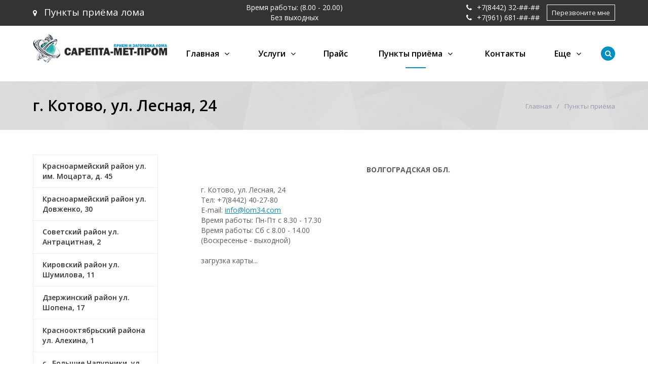

--- FILE ---
content_type: text/html; charset=UTF-8
request_url: https://xn----8sbowdaacbfnhb4c.xn--p1ai/punkt-priyema/ul-lesnaya-24.php
body_size: 23893
content:
<!DOCTYPE html>
<html class="no-js" lang="ru">
<head>
<title>Пункты приёма лома в г. Котово</title>
<meta id="viewport" name="viewport" content="width=device-width, initial-scale=1">
<script>
document.documentElement.className = "js";
</script>
<meta http-equiv="Content-Type" content="text/html; charset=UTF-8" />
<meta name="description" content="Пункты приёма лома в г. Котово Волгоградская область" />
<link href="/bitrix/cache/css/s1/active/kernel_main/kernel_main_v1.css?160557879428845" type="text/css" rel="stylesheet" />
<link href="/bitrix/cache/css/s1/active/page_1421152d1f1464756383a8b2d8fc2e85/page_1421152d1f1464756383a8b2d8fc2e85_v1.css?1605579597870" type="text/css" rel="stylesheet" />
<link href="/bitrix/cache/css/s1/active/template_dea88b183cb8bc2555a0b0983baddb24/template_dea88b183cb8bc2555a0b0983baddb24_v1.css?1605578647297661" type="text/css" data-template-style="true" rel="stylesheet" />
<script type="text/javascript">if(!window.BX)window.BX={};if(!window.BX.message)window.BX.message=function(mess){if(typeof mess=='object') for(var i in mess) BX.message[i]=mess[i]; return true;};</script>
<script type="text/javascript">(window.BX||top.BX).message({'JS_CORE_LOADING':'Загрузка...','JS_CORE_NO_DATA':'- Нет данных -','JS_CORE_WINDOW_CLOSE':'Закрыть','JS_CORE_WINDOW_EXPAND':'Развернуть','JS_CORE_WINDOW_NARROW':'Свернуть в окно','JS_CORE_WINDOW_SAVE':'Сохранить','JS_CORE_WINDOW_CANCEL':'Отменить','JS_CORE_WINDOW_CONTINUE':'Продолжить','JS_CORE_H':'ч','JS_CORE_M':'м','JS_CORE_S':'с','JSADM_AI_HIDE_EXTRA':'Скрыть лишние','JSADM_AI_ALL_NOTIF':'Показать все','JSADM_AUTH_REQ':'Требуется авторизация!','JS_CORE_WINDOW_AUTH':'Войти','JS_CORE_IMAGE_FULL':'Полный размер'});</script>
<script type="text/javascript">(window.BX||top.BX).message({'LANGUAGE_ID':'ru','FORMAT_DATE':'DD.MM.YYYY','FORMAT_DATETIME':'DD.MM.YYYY HH:MI:SS','COOKIE_PREFIX':'BITRIX_SM','SERVER_TZ_OFFSET':'10800','SITE_ID':'s1','SITE_DIR':'/','USER_ID':'','SERVER_TIME':'1755135466','USER_TZ_OFFSET':'0','USER_TZ_AUTO':'Y','bitrix_sessid':'bb7b19daa4c653da79b3329e9beacae3'});</script>
<script type="text/javascript" src="/bitrix/cache/js/s1/active/kernel_main/kernel_main_v1.js?1605578794298591"></script>
<script type="text/javascript">BX.setJSList(['/bitrix/js/main/core/core.js','/bitrix/js/main/core/core_ajax.js','/bitrix/js/main/json/json2.min.js','/bitrix/js/main/core/core_ls.js','/bitrix/js/main/session.js','/bitrix/js/main/core/core_window.js','/bitrix/js/main/core/core_popup.js','/bitrix/js/main/core/core_date.js','/bitrix/js/main/utils.js','/bitrix/components/bitrix/map.yandex.view/templates/.default/script.js','/bitrix/templates/active/js/vendor/jquery.min.js','/bitrix/templates/active/js/vendor/jquery-migrate-1.2.1.min.js','/bitrix/templates/active/js/vendor/jquery.easing.min.js','/bitrix/templates/active/js/vendor/bootstrap.min.js','/bitrix/templates/active/js/vendor/slick.min.js','/bitrix/templates/active/js/vendor/jquery.magnific-popup.min.js','/bitrix/templates/active/js/vendor/jquery.smartresize.js','/bitrix/templates/active/js/main.js','/bitrix/templates/active/js/menu.js','/bitrix/templates/active/js/detail.js','/bitrix/templates/active/js/ajax-modal.js','/bitrix/templates/active/js/homeslider.js','/bitrix/components/bitrix/search.title/script.js']); </script>
<script type="text/javascript">BX.setCSSList(['/bitrix/js/main/core/css/core.css','/bitrix/js/main/core/css/core_popup.css','/bitrix/js/main/core/css/core_date.css','/bitrix/components/bitrix/map.yandex.system/templates/.default/style.css','/bitrix/templates/active/css/bootstrap.custom.css','/bitrix/templates/active/css/font-awesome.min.css','/bitrix/templates/active/template_styles.css','/bitrix/templates/active/themes/color2/theme.css']); </script>
<script type="text/javascript" src="/bitrix/cache/js/s1/active/template_df37d62cc2805390f353fce090124104/template_df37d62cc2805390f353fce090124104_v1.js?1605578647251784"></script>
<script type="text/javascript" src="/bitrix/cache/js/s1/active/page_e7b00937223240fce87b229f6fdc7fc5/page_e7b00937223240fce87b229f6fdc7fc5_v1.js?16055795971897"></script>

<link rel="stylesheet" href="https://fonts.googleapis.com/css?family=Open+Sans:400,600,700&amp;subset=latin,cyrillic">
<script>
$.extend(true, $.magnificPopup.defaults, {
tClose: 'Закрыть (Esc)',
tLoading: '',
gallery: {
tPrev: 'Назад (Стрелка влево)',
tNext: 'Вперед (Стрелка вправо)',
tCounter: '%curr% / %total%'
},
image: {
tError: 'Невозможно загрузить <a href="%url%">изображение</a>.'
},
ajax: {
tError: 'Невозможно загрузить <a href="%url%">содержимое</a>.'
},
closeBtnInside: false
});
</script>
<link href="/bitrix/templates/active/img/loading_modal.gif" rel="prefetch">
<script>
// var homeSliderSettingsCustom = {
// autoplay: false,
// autoplaySpeed: 4000,
// speed: 600,
// fade: true,
// };
</script>
</head>
<body
class=" s_top_panel_text_white s_homes_icons_block_text_white s_footer_text_white s_page_heading_type_oneline s_header_type_1 s_homeslider_large s_page_heading_bg s_page_heading_texture s_page_heading_text_dark s_fixed_header s_menubar_underline s_side_menu_color">
<div id="panel"></div>
<div class="site-wrapper">
<div class="header-mobile visible-xs-block">
<div class="in">
<div class="col mobile-search-toggle-wrap"><a href="#" rel="nofollow" class="hm-btn mobile-search-toggle"><i class="fa fa-search"></i><i class="i-cross">&#10005;</i></a></div>
<div class="col logo">
<div class="logo">
<a href="https://xn----8sbowdaacbfnhb4c.xn--p1ai/"><img src="/images/logo.jpg" alt="" class="logo-default"></a>
</div>
<br> </div>
<div class="col mobile-menu-toggle-wrap"><a href="#" rel="nofollow" class="hm-btn mobile-menu-toggle"><i class="fa fa-bars"></i><i class="i-cross">&#10005;</i></a></div>
</div>
</div>
<div class="mobile-search">
<div class="mobile-search-in">
<form action="/search/index.php" method="get" class="clearfix">
<input type="search" name="q" value="" size="40" maxlength="50" placeholder="Введите запрос...">
<button type="submit" class="btn"><i class="fa fa-search"></i></button>
</form>
</div>
</div>
<div
style="background-color:#333333;"
class="top-panel hidden-xs">
<div class="sc-maxwidth">
<div class="in">
<div class="col">
<div class="item"><a href="https://xn----8sbowdaacbfnhb4c.xn--p1ai/punkt-priyema/"><i class="fa fa-map-marker"></i> <span style="font-size: 14pt;">Пункты приёма лома</span></a></div>
</div>
<div class="col">
<div class="item">Время работы: (8.00 - 20.00)<br>
Без выходных</div>
</div>
<div class="col">
<div class="item"><a href="tel:+78442325520"><i class="fa fa-phone"></i>+7(8442) 32-##-##</a><br>
<a href="tel:+79616816918"><i class="fa fa-phone"></i>+7(961) 681-##-##</a><br></div>
<div class="item"><a data-href="/ajax/callback.php" data-toggle="modal" data-target="#modal_callback" href="javascript:void(0)" class="btn js_ajax_modal"><span>Перезвоните мне</span></a>
</div>
</div>
</div>
</div>
</div>
<div class="header-placeholder"></div>
<header id="header">
<div id="header-in" class="sc-maxwidth">
<div class="row">
<div class="col col-xs-12 col-sm-4 col-md-3 hidden-xs">
<div class="logo">
<a href="https://xn----8sbowdaacbfnhb4c.xn--p1ai/"><img src="/images/logo.jpg" alt="" class="logo-default"></a>
</div>
<br> </div>
<div class="col col-menu col-xs-12 col-sm-8 col-md-9">
<div class="menubar">
<nav class="menu-wrapper sc-maxwidth clearfix">
<div class="menu-wrapper-in">
<div class="menubar-search hidden-xs"><a href="#" class="search-toggle"><i class="fa fa-search"></i><i class="i-cross">&#10005;</i></a>
<div class="search-dropdown">
<form action="/search/index.php" method="get" class="clearfix">
<input type="search" name="q" value="" size="40" maxlength="50" placeholder="Введите запрос...">
<button type="submit" class="btn"><i class="fa fa-search"></i></button>
</form>
</div>
</div>
<ul class="menu">
<li class="hassub ">
<div class="link">
<span class="js_sub_toggle"><i></i></span>
<a href="/">Главная</a>
</div>
<div class="submenu"><ul>
<li>
<div class="link">
<a href="/o-kompanii.php" class="parent">О компании</a>
</div>
</li>
<li>
<div class="link">
<a href="/sertifikaty.php" class="parent">Сертификаты</a>
</div>
</li>
<li>
<div class="link">
<a href="/otzyvy.php" class="parent">Отзывы</a>
</div>
</li>
<li>
<div class="link">
<a href="/rekvizity.php" class="parent">Реквизиты</a>
</div>
</li>
<li>
<div class="link">
<a href="https://xn----8sbowdaacbfnhb4c.xn--p1ai/info/faq/" class="parent">Вопрос-ответ</a>
</div>
</li>
<li>
<div class="link">
<a href="https://xn----8sbowdaacbfnhb4c.xn--p1ai/info/articles/" class="parent">Статьи</a>
</div>
</li>
<li>
<div class="link">
<a href="https://xn----8sbowdaacbfnhb4c.xn--p1ai/info/news/" class="parent">Новости</a>
</div>
</li>
</ul></div></li> <li class="hassub ">
<div class="link">
<span class="js_sub_toggle"><i></i></span>
<a href="/services/">Услуги</a>
</div>
<div class="submenu"><ul>
<li>
<div class="link">
<a href="/services/novaya-stranitsa.php" class="parent">Прием лома черных и цветных металлов</a>
</div>
</li>
<li>
<div class="link">
<a href="/services/samovyvoz-loma.php" class="parent">Самовывоз лома</a>
</div>
</li>
<li>
<div class="link">
<a href="/services/prodazha-loma.php" class="parent">Продажа лома</a>
</div>
</li>
<li>
<div class="link">
<a href="/services/priem-akb.php" class="parent">Прием АКБ</a>
</div>
</li>
<li>
<div class="link">
<a href="/services/prodazha-izdeliy-iz-metalla.php" class="parent">Продажа изделий из металла</a>
</div>
</li>
<li>
<div class="link">
<a href="/services/khimicheskiy-analiz.php" class="parent">Химический анализ</a>
</div>
</li>
<li>
<div class="link">
<a href="/services/utilizatsiya-avto.php" class="parent">Утилизация авто</a>
</div>
</li>
<li>
<div class="link">
<a href="/services/pokupka-kabelya.php" class="parent">Покупка кабеля</a>
</div>
</li>
<li>
<div class="link">
<a href="/services/demontazh-i-vyvoz-metallokonstruktsiy.php" class="parent">Демонтаж и вывоз металлоконструкций</a>
</div>
</li>
<li>
<div class="link">
<a href="/services/utilizatsiya-org-tekhniki.php" class="parent">Утилизация орг. техники</a>
</div>
</li>
</ul></div></li> <li class="root-item">
<div class="link">
<a href="/price-list/">Прайс</a>
</div>
</li>
<li class="hassub active">
<div class="link">
<span class="js_sub_toggle"><i></i></span>
<a href="/punkt-priyema/">Пункты приёма</a>
</div>
<div class="submenu"><ul>
<li>
<div class="link">
<a href="/punkt-priyema/ul-im-motsarta-d-45.php" class="parent">Красноармейский район ул. им. Моцарта, д. 45</a>
</div>
</li>
<li>
<div class="link">
<a href="/punkt-priyema/ul-dovzhenko-30.php" class="parent">Красноармейский район ул. Довженко, 30</a>
</div>
</li>
<li>
<div class="link">
<a href="/punkt-priyema/ul-antratsitnaya-2.php" class="parent">Советский район ул. Антрацитная, 2</a>
</div>
</li>
<li>
<div class="link">
<a href="/punkt-priyema/ul-shumilova-11.php" class="parent">Кировский район ул. Шумилова, 11</a>
</div>
</li>
<li>
<div class="link">
<a href="/punkt-priyema/dzerzhinskiy-rayon-ul-shopena-17.php" class="parent">Дзержинский район ул. Шопена, 17</a>
</div>
</li>
<li>
<div class="link">
<a href="/punkt-priyema/ul-alekhina-1.php" class="parent">Краснооктябрьский района ул. Алехина, 1</a>
</div>
</li>
<li>
<div class="link">
<a href="/punkt-priyema/s-bolshie-chapurniki-ul-stepnaya-64.php" class="parent">с . Большие Чапурники, ул. Степная, 64</a>
</div>
</li>
<li>
<div class="link">
<a href="https://xn----8sbowdaacbfnhb4c.xn--p1ai/punkt-priyema/gorodishchenskiy-r-n-novyy-rogachik-ul-lenina-79.php" class="parent">Городищенский р-н, Новый Рогачик, ул. Ленина, 79</a>
</div>
</li>
</ul></div></li> <li class="root-item">
<div class="link">
<a href="/contacts/">Контакты</a>
</div>
</li>
<li class="root-item">
<div class="link">
<a href="/info/">Информация</a>
</div>
</li>
<li class="menu-more hassub">
<div class="link"><a href="#">Еще</a>
</div>
<div class="submenu">
<ul></ul>
</div>
</li>
</ul>
</div>
</nav>
</div>
</div>
</div>
</div>
</header>
<div
style="background-image:url('/bitrix/templates/active/img/bg_tex/shattered.png');"
class="page-heading s_page_heading_type_oneline">
<div class="sc-maxwidth clearfix">
<h1>г. Котово, ул. Лесная, 24</h1>
<ul class="breadcrumbs clearfix"><li><a href="/" title="Главная">Главная</a></li><li>Пункты приёма</li></ul> </div>
</div>
<main class="main with-sidebar">
<div class="sc-maxwidth">
<div class="row">
<div class="content col-xs-12 col-sm-8 col-md-9">
<p style="font-weight: bold; text-align: left;">
</p>
<b>
<p style="text-align: center;">
ВОЛГОГРАДСКАЯ ОБЛ.
</p>
</b>г. Котово, ул. Лесная, 24<br>
Тел: +7(8442) 40-27-80&nbsp;<br>
E-mail: <a href="mailto:info@lom34.com">info@lom34.com</a><br>
Время работы: Пн-Пт с 8.30 - 17.30<br>
Время работы: Сб с 8.00 - 14.00<br>
(Воскресенье - выходной)<br>
<br>
<script type="text/javascript">
function BX_SetPlacemarks_MAP_mF8Ev4(map)
{
if(typeof window["BX_YMapAddPlacemark"] != 'function')
{
/* If component's result was cached as html,
* script.js will not been loaded next time.
* let's do it manualy.
*/
(function(d, s, id)
{
var js, bx_ym = d.getElementsByTagName(s)[0];
if (d.getElementById(id)) return;
js = d.createElement(s); js.id = id;
js.src = "/bitrix/components/bitrix/map.yandex.view/templates/.default/script.js";
bx_ym.parentNode.insertBefore(js, bx_ym);
}(document, 'script', 'bx-ya-map-js'));
var ymWaitIntervalId = setInterval( function(){
if(typeof window["BX_YMapAddPlacemark"] == 'function')
{
BX_SetPlacemarks_MAP_mF8Ev4(map);
clearInterval(ymWaitIntervalId);
}
}, 300
);
return;
}
var arObjects = {PLACEMARKS:[],POLYLINES:[]};
}
</script>
<div class="bx-yandex-view-layout">
<div class="bx-yandex-view-map">
<script>
var script = document.createElement('script');
script.src = 'https://api-maps.yandex.ru/2.0/?load=package.full&mode=release&lang=ru-RU&wizard=bitrix';
(document.head || document.documentElement).appendChild(script);
script.onload = function () {
this.parentNode.removeChild(script);
};
</script>
<script type="text/javascript">
if (!window.GLOBAL_arMapObjects)
window.GLOBAL_arMapObjects = {};
function init_MAP_mF8Ev4()
{
if (!window.ymaps)
return;
if(typeof window.GLOBAL_arMapObjects['MAP_mF8Ev4'] !== "undefined")
return;
var node = BX("BX_YMAP_MAP_mF8Ev4");
node.innerHTML = '';
var map = window.GLOBAL_arMapObjects['MAP_mF8Ev4'] = new ymaps.Map(node, {
center: [55.759999999994, 37.64],
zoom: 10,
type: 'yandex#map'
});
map.behaviors.enable("scrollZoom");
map.behaviors.enable("dblClickZoom");
map.behaviors.enable("drag");
if (map.behaviors.isEnabled("rightMouseButtonMagnifier"))
map.behaviors.disable("rightMouseButtonMagnifier");
map.controls.add('zoomControl');
map.controls.add('miniMap');
map.controls.add('typeSelector');
map.controls.add('scaleLine');
if (window.BX_SetPlacemarks_MAP_mF8Ev4)
{
window.BX_SetPlacemarks_MAP_mF8Ev4(map);
}
}
(function bx_ymaps_waiter(){
if(typeof ymaps !== 'undefined')
ymaps.ready(init_MAP_mF8Ev4);
else
setTimeout(bx_ymaps_waiter, 100);
})();
/* if map inits in hidden block (display:none)
* after the block showed
* for properly showing map this function must be called
*/
function BXMapYandexAfterShow(mapId)
{
if(window.GLOBAL_arMapObjects[mapId] !== undefined)
window.GLOBAL_arMapObjects[mapId].container.fitToViewport();
}
</script>
<div id="BX_YMAP_MAP_mF8Ev4" class="bx-yandex-map" style="height: 400px; width: 100%;">загрузка карты...</div> </div>
</div>
<br>
<br>
<br> </div>
<aside class="sidebar hidden-xs col-sm-4 col-md-3">
<div class="side-block side-menu-wrapper">
<ul class="menu side-menu side-menu-accordion">
<li class="root-item">
<div class="link">
<a href="/punkt-priyema/ul-im-motsarta-d-45.php">Красноармейский район ул. им. Моцарта, д. 45</a>
</div>
</li>
<li class="root-item">
<div class="link">
<a href="/punkt-priyema/ul-dovzhenko-30.php">Красноармейский район ул. Довженко, 30</a>
</div>
</li>
<li class="root-item">
<div class="link">
<a href="/punkt-priyema/ul-antratsitnaya-2.php">Советский район ул. Антрацитная, 2</a>
</div>
</li>
<li class="root-item">
<div class="link">
<a href="/punkt-priyema/ul-shumilova-11.php">Кировский район ул. Шумилова, 11</a>
</div>
</li>
<li class="root-item">
<div class="link">
<a href="/punkt-priyema/dzerzhinskiy-rayon-ul-shopena-17.php">Дзержинский район ул. Шопена, 17</a>
</div>
</li>
<li class="root-item">
<div class="link">
<a href="/punkt-priyema/ul-alekhina-1.php">Краснооктябрьский района ул. Алехина, 1</a>
</div>
</li>
<li class="root-item">
<div class="link">
<a href="/punkt-priyema/s-bolshie-chapurniki-ul-stepnaya-64.php">с . Большие Чапурники, ул. Степная, 64</a>
</div>
</li>
<li class="root-item">
<div class="link">
<a href="https://xn----8sbowdaacbfnhb4c.xn--p1ai/punkt-priyema/gorodishchenskiy-r-n-novyy-rogachik-ul-lenina-79.php">Городищенский р-н, Новый Рогачик, ул. Ленина, 79</a>
</div>
</li>
</ul>
</div>
<div class="side-block side-icons-block">
<div class="item" id="bx_3218110189_94">
<a href="https://xn----8sbowdaacbfnhb4c.xn--p1ai/punkt-priyema/" class="clearfix">
<div class="item-icon"><i class="fa fa-map-marker"></i></div>
<div class="item-content">
<div class="item-title">Пункты приема лома</div>
</div>
</a>
</div>
<div class="item" id="bx_3218110189_93">
<a href="https://xn----8sbowdaacbfnhb4c.xn--p1ai/price-list/" class="clearfix">
<div class="item-icon"><i class="fa fa-money"></i></div>
<div class="item-content">
<div class="item-title">Цена на лом</div>
</div>
</a>
</div>
<div class="item" id="bx_3218110189_92">
<a href="https://xn----8sbowdaacbfnhb4c.xn--p1ai/contacts/" class="clearfix">
<div class="item-icon"><i class="fa fa-map"></i></div>
<div class="item-content">
<div class="item-title">Наши контакты</div>
</div>
</a>
</div>
</div>
<div class="side-block side-managers-block">
<div class="item-title h3">Ждем ваших звонков:</div>
<div class="item-content">
<div class="item clearfix" id="bx_651765591_88">
<div style="background-image: url('/upload/iblock/fcf/fcf0385bccecdd21b2873e0775227325.jpg');" class="img bg-img round"></div>
<div class="name">Закупка черного лома (Дмитрий)</div>
<div class="phone">+7(961) 681-##-##</div>
</div>
<div class="item clearfix" id="bx_651765591_354">
<div style="background-image: url('/upload/iblock/7e9/7e955cc5633e658485e60e736ba18b64.jpg');" class="img bg-img round"></div>
<div class="name">Закупка цветного лома (Дмитрий)</div>
<div class="phone">+7(961) 681-##-##</div>
</div>
<div class="item clearfix" id="bx_651765591_355">
<div style="background-image: url('/upload/iblock/45c/45c0bba07eed54ac6d30ae1c6124d5af.jpg');" class="img bg-img round"></div>
<div class="name">Самовывоз (Дмитрий)</div>
<div class="phone">+7(961) 681-##-##</div>
</div>
<div class="item clearfix" id="bx_651765591_356">
<div style="background-image: url('/upload/iblock/45c/45c0bba07eed54ac6d30ae1c6124d5af.jpg');" class="img bg-img round"></div>
<div class="name">Городской телефон компании:</div>
<div class="phone">+7(8442) 32-##-##</div>
</div>
</div>
</div>
<div class="side-block side-text-block">
<div class="item-title h3">
<br>
</div>
<div class="item-content">
<p>
Наша компания ООО "Сарепта-Мет-Пром" осуществляет закупку и переработку лома, черных и цветных металлов от 1 кг.
</p>
</div>
</div>
<br> </aside>
</div>
</div>
</main>
<div class="prefooter">
<div class="in sc-maxwidth">
<div class="row">
<div class="col-sm-9 item-text">Хочешь получить бесплатную консультацию специалиста?<br>
Звони: +7 (961) 681-##-## / +7(8442) 32-##-##</div>
<!--<div class="col-sm-3 item-btn"><a href="javascript:void(0)" data-href="/ajax/feedback.php" class="btn btn-border btn-white js_ajax_modal">ЗАДАТЬ ВОПРОС</a></div>-->
</div>
</div>
</div> <footer id="footer" style="background: url('/bitrix/templates/active/img/bg_tex/tweed.png');">
<div id="footer-in" class="sc-maxwidth">
<div class="row">
<div class="col-xs-12 col-sm-12 col-md-9 pull-right">
<div class="row row-menus">
<div class="col col1 col-sm-4">
<ul class="menu">
<li><a href="/company/">О компании</a> </li>
<li><a href="https://xn----8sbowdaacbfnhb4c.xn--p1ai/services/">Услуги</a> </li>
</ul> </div>
<div class="col col2 col-sm-4">
<ul class="menu">
<li><a href="https://xn----8sbowdaacbfnhb4c.xn--p1ai/punkt-priyema/">Пункты приема</a> </li>
<li><a href="https://xn----8sbowdaacbfnhb4c.xn--p1ai/contacts/">Контакты</a> </li>
</ul> </div>
<div class="col col3 col-sm-4">
<ul class="menu list-icons">
<li><a href="https://xn----8sbowdaacbfnhb4c.xn--p1ai/punkt-priyema/"><i class="fa fa-map-marker"></i> <span style="font-size: 14pt;">Пункты приёма лома</span></a></li>
<li><i class="fa fa-phone"></i> <a href="tel:+79616816918">+7(961) 681-##-##</a><br>
<a href="tel:+78442325520"><i class="fa fa-phone"></i>+7(8442) 32-##-##</a></li>
<li><i class="fa fa-envelope"></i><a href="javascript:void(0);" ">sarepta@xn----8sbowdaacbfnhb4c.xn--p1ai</a><br></li>
</ul>
<div class="counters clearfix hidden">
</div>
</div>
</div>
</div>
<div class="col col-xs-12 col-sm-12 col-md-3 pull-left">
<div class="copyright">© 2023 «САРЕПТА-МЕТ-ПРОМ»<br>
Все права защищены.</div>
<ul class="social-icons list-unstyled hidden-sm">
<li><a " href="javascript:void(0);" title="Facebook" class="si si-facebook"><i class="fa fa-facebook"></i></a></li>
<li><a " href="javascript:void(0);" title="ВКонтакте" class="si si-vk"><i class="fa fa-vk"></i></a></li>
<li><a " href="javascript:void(0);" title="ВКонтакте" class="si si-vk"><i class="fa fa-instagram"></i></a></li>
</ul> </div>
</div>
</div>
</footer><a id="f_up" href="#"><i class="fa fa-angle-up"></i></a>
<div tabindex="-1" role="dialog" class="modal_form modal_ajax modal">
<div role="document" class="modal-dialog">
<div class="modal-content"></div>
</div>
</div>
<div id="filter_mobile_modal" tabindex="-1" role="dialog" class="modal_form modal fade">
<div role="document" class="modal-dialog">
<div class="modal-content">
<div class="modal-header">
<button type="button" data-dismiss="modal" aria-label="Close" class="close"><span aria-hidden="true">&times;</span></button>
<div class="modal-title">Отбор по параметрам</div>
</div>
<div class="modal-body bx-filter bx-filter-vertical"></div>
</div>
</div>
</div>
</div>
</body>
</html>


--- FILE ---
content_type: text/css
request_url: https://xn----8sbowdaacbfnhb4c.xn--p1ai/bitrix/cache/css/s1/active/template_dea88b183cb8bc2555a0b0983baddb24/template_dea88b183cb8bc2555a0b0983baddb24_v1.css?1605578647297661
body_size: 281100
content:

/* Start:/bitrix/templates/active/css/bootstrap.custom.css?1531727502107228*/
@charset "UTF-8";
/*!
* Bootstrap v3.3.6 (https://getbootstrap.com)
* Copyright 2011-2015 Twitter, Inc.
* Licensed under MIT (https://github.com/twbs/bootstrap/blob/master/LICENSE)
*/
/*! normalize.css v3.0.3 | MIT License | github.com/necolas/normalize.css */
html {
font-family: sans-serif;
-ms-text-size-adjust: 100%;
-webkit-text-size-adjust: 100%;
}
body {
margin: 0;
}
article,
aside,
details,
figcaption,
figure,
footer,
header,
hgroup,
main,
menu,
nav,
section,
summary {
display: block;
}
audio,
canvas,
progress,
video {
display: inline-block;
vertical-align: baseline;
}
audio:not([controls]) {
display: none;
height: 0;
}
[hidden],
template {
display: none;
}
a {
background-color: transparent;
}
a:active,
a:hover {
outline: 0;
}
abbr[title] {
border-bottom: 1px dotted;
}
b,
strong {
font-weight: bold;
}
dfn {
font-style: italic;
}
h1 {
font-size: 2em;
margin: 0.67em 0;
}
mark {
background: #ff0;
color: #000;
}
small {
font-size: 80%;
}
sub,
sup {
font-size: 75%;
line-height: 0;
position: relative;
vertical-align: baseline;
}
sup {
top: -0.5em;
}
sub {
bottom: -0.25em;
}
img {
border: 0;
}
svg:not(:root) {
overflow: hidden;
}
figure {
margin: 1em 40px;
}
hr {
box-sizing: content-box;
height: 0;
}
pre {
overflow: auto;
}
code,
kbd,
pre,
samp {
font-family: monospace, monospace;
font-size: 1em;
}
button,
input,
optgroup,
select,
textarea {
color: inherit;
font: inherit;
margin: 0;
}
button {
overflow: visible;
}
button,
select {
text-transform: none;
}
button,
html input[type="button"],
input[type="reset"],
input[type="submit"] {
-webkit-appearance: button;
cursor: pointer;
}
button[disabled],
html input[disabled] {
cursor: default;
}
button::-moz-focus-inner,
input::-moz-focus-inner {
border: 0;
padding: 0;
}
input {
line-height: normal;
}
input[type="checkbox"],
input[type="radio"] {
box-sizing: border-box;
padding: 0;
}
input[type="number"]::-webkit-inner-spin-button,
input[type="number"]::-webkit-outer-spin-button {
height: auto;
}
input[type="search"] {
-webkit-appearance: textfield;
box-sizing: content-box;
}
input[type="search"]::-webkit-search-cancel-button,
input[type="search"]::-webkit-search-decoration {
-webkit-appearance: none;
}
fieldset {
border: 1px solid #c0c0c0;
margin: 0 2px;
padding: 0.35em 0.625em 0.75em;
}
legend {
border: 0;
padding: 0;
}
textarea {
overflow: auto;
}
optgroup {
font-weight: bold;
}
table {
border-collapse: collapse;
border-spacing: 0;
}
td,
th {
padding: 0;
}
/*! Source: https://github.com/h5bp/html5-boilerplate/blob/master/src/css/main.css */
@media print {
*,
*:before,
*:after {
background: transparent !important;
color: #000 !important;
box-shadow: none !important;
text-shadow: none !important;
}
a,
a:visited {
text-decoration: underline;
}
a[href]:after {
content: " (" attr(href) ")";
}
abbr[title]:after {
content: " (" attr(title) ")";
}
a[href^="#"]:after,
a[href^="javascript:"]:after {
content: "";
}
pre,
blockquote {
border: 1px solid #999;
page-break-inside: avoid;
}
thead {
display: table-header-group;
}
tr,
img {
page-break-inside: avoid;
}
img {
max-width: 100% !important;
}
p,
h2,
h3 {
orphans: 3;
widows: 3;
}
h2,
h3 {
page-break-after: avoid;
}
.navbar {
display: none;
}
.btn > .caret,
.dropup > .btn > .caret {
border-top-color: #000 !important;
}
.label {
border: 1px solid #000;
}
.table {
border-collapse: collapse !important;
}
.table td,
.table th {
background-color: #fff !important;
}
.table-bordered th,
.table-bordered td {
border: 1px solid #ddd !important;
}
}
* {
box-sizing: border-box;
}
*:before,
*:after {
box-sizing: border-box;
}
html {
font-size: 10px;
-webkit-tap-highlight-color: transparent;
}
body {
font-family: "Open Sans", sans-serif;
font-size: 14px;
line-height: 1.429;
color: #5c5c5c;
background-color: #fff;
}
input,
button,
select,
textarea {
font-family: inherit;
font-size: inherit;
line-height: inherit;
}
a {
color: #333333;
}
a:hover {
text-decoration: none;
}
a:focus {
outline: thin dotted;
outline: 5px auto -webkit-focus-ring-color;
outline-offset: 0;
}
figure {
margin: 0;
}
img {
vertical-align: middle;
}
.img-responsive {
display: block;
max-width: 100%;
height: auto;
}
.img-rounded {
border-radius: 0;
}
.img-thumbnail {
padding: 4px;
line-height: 1.429;
background-color: #fff;
border: 1px solid #ddd;
border-radius: 0;
transition: all 0.2s ease-in-out;
display: inline-block;
max-width: 100%;
height: auto;
}
.img-circle {
border-radius: 50%;
}
hr {
margin-top: 40px;
margin-bottom: 40px;
border: 0;
border-top: 1px solid #ddd;
}
.sr-only {
position: absolute;
width: 1px;
height: 1px;
margin: -1px;
padding: 0;
overflow: hidden;
clip: rect(0, 0, 0, 0);
border: 0;
}
.sr-only-focusable:active, .sr-only-focusable:focus {
position: static;
width: auto;
height: auto;
margin: 0;
overflow: visible;
clip: auto;
}
[role="button"] {
cursor: pointer;
}
h1, h2, h3, h4, h5, h6,
.h1, .h2, .h3, .h4, .h5, .h6 {
font-weight: 600;
line-height: 1.2;
color: #000;
}
h1 small,
h1 .small, h2 small,
h2 .small, h3 small,
h3 .small, h4 small,
h4 .small, h5 small,
h5 .small, h6 small,
h6 .small,
.h1 small,
.h1 .small, .h2 small,
.h2 .small, .h3 small,
.h3 .small, .h4 small,
.h4 .small, .h5 small,
.h5 .small, .h6 small,
.h6 .small {
font-weight: normal;
line-height: 1;
color: #999999;
}
h1, .h1,
h2, .h2,
h3, .h3 {
margin-top: 40px;
margin-bottom: 20px;
}
h1 small,
h1 .small, .h1 small,
.h1 .small,
h2 small,
h2 .small, .h2 small,
.h2 .small,
h3 small,
h3 .small, .h3 small,
.h3 .small {
font-size: 65%;
}
h4, .h4,
h5, .h5,
h6, .h6 {
margin-top: 40px;
margin-bottom: 20px;
}
h4 small,
h4 .small, .h4 small,
.h4 .small,
h5 small,
h5 .small, .h5 small,
.h5 .small,
h6 small,
h6 .small, .h6 small,
.h6 .small {
font-size: 75%;
}
h1, .h1 {
font-size: 30px;
}
h2, .h2 {
font-size: 22px;
}
h3, .h3 {
font-size: 16px;
}
h4, .h4 {
font-size: 14px;
}
h5, .h5 {
font-size: 14px;
}
h6, .h6 {
font-size: 12px;
}
p {
margin: 0 0 20px;
}
.lead {
margin-bottom: 20px;
font-size: 16px;
font-weight: 300;
line-height: 1.4;
}
@media (min-width: 768px) {
.lead {
font-size: 21px;
}
}
small,
.small {
font-size: 92%;
}
mark,
.mark {
background-color: #fcf8e3;
padding: .2em;
}
.text-left {
text-align: left;
}
.text-right {
text-align: right;
}
.text-center {
text-align: center;
}
.text-justify {
text-align: justify;
}
.text-nowrap {
white-space: nowrap;
}
.text-lowercase {
text-transform: lowercase;
}
.text-uppercase, .initialism {
text-transform: uppercase;
}
.text-capitalize {
text-transform: capitalize;
}
.text-muted {
color: #999999;
}
.text-primary {
color: #333333;
}
a.text-primary:hover,
a.text-primary:focus {
color: #1a1a1a;
}
.text-success {
color: #009966;
}
a.text-success:hover,
a.text-success:focus {
color: #006644;
}
.text-info {
color: #5bc0de;
}
a.text-info:hover,
a.text-info:focus {
color: #31b0d5;
}
.text-warning {
color: #f47c00;
}
a.text-warning:hover,
a.text-warning:focus {
color: #c16200;
}
.text-danger {
color: #e82e05;
}
a.text-danger:hover,
a.text-danger:focus {
color: #b62404;
}
.bg-primary {
color: #fff;
}
.bg-primary {
background-color: #333333;
}
a.bg-primary:hover,
a.bg-primary:focus {
background-color: #1a1a1a;
}
.bg-success {
background-color: #dff0d8;
}
a.bg-success:hover,
a.bg-success:focus {
background-color: #c1e2b3;
}
.bg-info {
background-color: #d9edf7;
}
a.bg-info:hover,
a.bg-info:focus {
background-color: #afd9ee;
}
.bg-warning {
background-color: #fcf8e3;
}
a.bg-warning:hover,
a.bg-warning:focus {
background-color: #f7ecb5;
}
.bg-danger {
background-color: #f2dede;
}
a.bg-danger:hover,
a.bg-danger:focus {
background-color: #e4b9b9;
}
.page-header {
padding-bottom: 9px;
margin: 40px 0 20px;
border-bottom: 1px solid #ddd;
}
ul,
ol {
margin-top: 0;
margin-bottom: 20px;
}
ul ul,
ul ol,
ol ul,
ol ol {
margin-bottom: 0;
}
.list-unstyled {
padding-left: 0;
list-style: none;
}
.list-inline {
padding-left: 0;
list-style: none;
margin-left: -5px;
}
.list-inline > li {
display: inline-block;
padding-left: 5px;
padding-right: 5px;
}
dl {
margin-top: 0;
margin-bottom: 20px;
}
dt,
dd {
line-height: 1.429;
}
dt {
font-weight: bold;
}
dd {
margin-left: 0;
}
.dl-horizontal dd:before, .dl-horizontal dd:after {
content: " ";
display: table;
}
.dl-horizontal dd:after {
clear: both;
}
@media (min-width: 768px) {
.dl-horizontal dt {
float: left;
width: 160px;
clear: left;
text-align: right;
overflow: hidden;
text-overflow: ellipsis;
white-space: nowrap;
}
.dl-horizontal dd {
margin-left: 180px;
}
}
abbr[title],
abbr[data-original-title] {
cursor: help;
border-bottom: 1px dotted #999999;
}
.initialism {
font-size: 90%;
}
blockquote {
position: relative;
padding: 10px 20px 10px 50px;
margin: 0 0 20px;
font-size: 17.5px;
border-left: 5px solid #ddd;
}
blockquote:before {
content: "\201C";
font-family: Georgia, serif;
font-size: 60px;
font-weight: bold;
color: #999999;
position: absolute;
left: 10px;
top: 0px;
}
blockquote p:last-child,
blockquote ul:last-child,
blockquote ol:last-child {
margin-bottom: 0;
}
blockquote footer,
blockquote small,
blockquote .small {
display: block;
font-size: 80%;
line-height: 1.429;
color: #6f6f6f;
}
blockquote footer:before,
blockquote small:before,
blockquote .small:before {
content: '\2014 \00A0';
}
.blockquote-reverse,
blockquote.pull-right {
padding-right: 50px;
padding-left: 0;
border-right: 5px solid #ddd;
border-left: 0;
text-align: right;
}
.blockquote-reverse:before,
blockquote.pull-right:before {
left: auto;
right: 10px;
}
.blockquote-reverse footer:before,
.blockquote-reverse small:before,
.blockquote-reverse .small:before,
blockquote.pull-right footer:before,
blockquote.pull-right small:before,
blockquote.pull-right .small:before {
content: '';
}
.blockquote-reverse footer:after,
.blockquote-reverse small:after,
.blockquote-reverse .small:after,
blockquote.pull-right footer:after,
blockquote.pull-right small:after,
blockquote.pull-right .small:after {
content: '\00A0 \2014';
}
address {
margin-bottom: 20px;
font-style: normal;
line-height: 1.429;
}
code,
kbd,
pre,
samp {
font-family: Menlo, Monaco, Consolas, "Courier New", monospace;
}
code {
padding: 2px 4px;
font-size: 90%;
color: #c7254e;
background-color: #f9f2f4;
border-radius: 0;
}
kbd {
padding: 2px 4px;
font-size: 90%;
color: #fff;
background-color: #333;
border-radius: 0;
box-shadow: inset 0 -1px 0 rgba(0, 0, 0, 0.25);
}
kbd kbd {
padding: 0;
font-size: 100%;
font-weight: bold;
box-shadow: none;
}
pre {
display: block;
padding: 9.5px;
margin: 0 0 10px;
font-size: 13px;
line-height: 1.429;
word-break: break-all;
word-wrap: break-word;
color: #333333;
background-color: #f5f5f5;
border: 1px solid #ccc;
border-radius: 0;
}
pre code {
padding: 0;
font-size: inherit;
color: inherit;
white-space: pre-wrap;
background-color: transparent;
border-radius: 0;
}
.pre-scrollable {
max-height: 340px;
overflow-y: scroll;
}
.container {
margin-right: auto;
margin-left: auto;
padding-left: 15px;
padding-right: 15px;
}
.container:before, .container:after {
content: " ";
display: table;
}
.container:after {
clear: both;
}
@media (min-width: 768px) {
.container {
width: 750px;
}
}
@media (min-width: 992px) {
.container {
width: 970px;
}
}
@media (min-width: 1200px) {
.container {
width: 1170px;
}
}
.container-fluid {
margin-right: auto;
margin-left: auto;
padding-left: 15px;
padding-right: 15px;
}
.container-fluid:before, .container-fluid:after {
content: " ";
display: table;
}
.container-fluid:after {
clear: both;
}
.row {
margin-left: -15px;
margin-right: -15px;
}
.row:before, .row:after {
content: " ";
display: table;
}
.row:after {
clear: both;
}
.col-xs-1, .col-sm-1, .col-md-1, .col-lg-1, .col-xs-2, .col-sm-2, .col-md-2, .col-lg-2, .col-xs-3, .col-sm-3, .col-md-3, .col-lg-3, .col-xs-4, .col-sm-4, .col-md-4, .col-lg-4, .col-xs-5, .col-sm-5, .col-md-5, .col-lg-5, .col-xs-6, .col-sm-6, .col-md-6, .col-lg-6, .col-xs-7, .col-sm-7, .col-md-7, .col-lg-7, .col-xs-8, .col-sm-8, .col-md-8, .col-lg-8, .col-xs-9, .col-sm-9, .col-md-9, .col-lg-9, .col-xs-10, .col-sm-10, .col-md-10, .col-lg-10, .col-xs-11, .col-sm-11, .col-md-11, .col-lg-11, .col-xs-12, .col-sm-12, .col-md-12, .col-lg-12 {
position: relative;
min-height: 1px;
padding-left: 15px;
padding-right: 15px;
}
.col-xs-1, .col-xs-2, .col-xs-3, .col-xs-4, .col-xs-5, .col-xs-6, .col-xs-7, .col-xs-8, .col-xs-9, .col-xs-10, .col-xs-11, .col-xs-12 {
float: left;
}
.col-xs-1 {
width: 8.33333%;
}
.col-xs-2 {
width: 16.66667%;
}
.col-xs-3 {
width: 25%;
}
.col-xs-4 {
width: 33.33333%;
}
.col-xs-5 {
width: 41.66667%;
}
.col-xs-6 {
width: 50%;
}
.col-xs-7 {
width: 58.33333%;
}
.col-xs-8 {
width: 66.66667%;
}
.col-xs-9 {
width: 75%;
}
.col-xs-10 {
width: 83.33333%;
}
.col-xs-11 {
width: 91.66667%;
}
.col-xs-12 {
width: 100%;
}
.col-xs-pull-0 {
right: auto;
}
.col-xs-pull-1 {
right: 8.33333%;
}
.col-xs-pull-2 {
right: 16.66667%;
}
.col-xs-pull-3 {
right: 25%;
}
.col-xs-pull-4 {
right: 33.33333%;
}
.col-xs-pull-5 {
right: 41.66667%;
}
.col-xs-pull-6 {
right: 50%;
}
.col-xs-pull-7 {
right: 58.33333%;
}
.col-xs-pull-8 {
right: 66.66667%;
}
.col-xs-pull-9 {
right: 75%;
}
.col-xs-pull-10 {
right: 83.33333%;
}
.col-xs-pull-11 {
right: 91.66667%;
}
.col-xs-pull-12 {
right: 100%;
}
.col-xs-push-0 {
left: auto;
}
.col-xs-push-1 {
left: 8.33333%;
}
.col-xs-push-2 {
left: 16.66667%;
}
.col-xs-push-3 {
left: 25%;
}
.col-xs-push-4 {
left: 33.33333%;
}
.col-xs-push-5 {
left: 41.66667%;
}
.col-xs-push-6 {
left: 50%;
}
.col-xs-push-7 {
left: 58.33333%;
}
.col-xs-push-8 {
left: 66.66667%;
}
.col-xs-push-9 {
left: 75%;
}
.col-xs-push-10 {
left: 83.33333%;
}
.col-xs-push-11 {
left: 91.66667%;
}
.col-xs-push-12 {
left: 100%;
}
.col-xs-offset-0 {
margin-left: 0%;
}
.col-xs-offset-1 {
margin-left: 8.33333%;
}
.col-xs-offset-2 {
margin-left: 16.66667%;
}
.col-xs-offset-3 {
margin-left: 25%;
}
.col-xs-offset-4 {
margin-left: 33.33333%;
}
.col-xs-offset-5 {
margin-left: 41.66667%;
}
.col-xs-offset-6 {
margin-left: 50%;
}
.col-xs-offset-7 {
margin-left: 58.33333%;
}
.col-xs-offset-8 {
margin-left: 66.66667%;
}
.col-xs-offset-9 {
margin-left: 75%;
}
.col-xs-offset-10 {
margin-left: 83.33333%;
}
.col-xs-offset-11 {
margin-left: 91.66667%;
}
.col-xs-offset-12 {
margin-left: 100%;
}
@media (min-width: 768px) {
.col-sm-1, .col-sm-2, .col-sm-3, .col-sm-4, .col-sm-5, .col-sm-6, .col-sm-7, .col-sm-8, .col-sm-9, .col-sm-10, .col-sm-11, .col-sm-12 {
float: left;
}
.col-sm-1 {
width: 8.33333%;
}
.col-sm-2 {
width: 16.66667%;
}
.col-sm-3 {
width: 25%;
}
.col-sm-4 {
width: 33.33333%;
}
.col-sm-5 {
width: 41.66667%;
}
.col-sm-6 {
width: 50%;
}
.col-sm-7 {
width: 58.33333%;
}
.col-sm-8 {
width: 66.66667%;
}
.col-sm-9 {
width: 75%;
}
.col-sm-10 {
width: 83.33333%;
}
.col-sm-11 {
width: 91.66667%;
}
.col-sm-12 {
width: 100%;
}
.col-sm-pull-0 {
right: auto;
}
.col-sm-pull-1 {
right: 8.33333%;
}
.col-sm-pull-2 {
right: 16.66667%;
}
.col-sm-pull-3 {
right: 25%;
}
.col-sm-pull-4 {
right: 33.33333%;
}
.col-sm-pull-5 {
right: 41.66667%;
}
.col-sm-pull-6 {
right: 50%;
}
.col-sm-pull-7 {
right: 58.33333%;
}
.col-sm-pull-8 {
right: 66.66667%;
}
.col-sm-pull-9 {
right: 75%;
}
.col-sm-pull-10 {
right: 83.33333%;
}
.col-sm-pull-11 {
right: 91.66667%;
}
.col-sm-pull-12 {
right: 100%;
}
.col-sm-push-0 {
left: auto;
}
.col-sm-push-1 {
left: 8.33333%;
}
.col-sm-push-2 {
left: 16.66667%;
}
.col-sm-push-3 {
left: 25%;
}
.col-sm-push-4 {
left: 33.33333%;
}
.col-sm-push-5 {
left: 41.66667%;
}
.col-sm-push-6 {
left: 50%;
}
.col-sm-push-7 {
left: 58.33333%;
}
.col-sm-push-8 {
left: 66.66667%;
}
.col-sm-push-9 {
left: 75%;
}
.col-sm-push-10 {
left: 83.33333%;
}
.col-sm-push-11 {
left: 91.66667%;
}
.col-sm-push-12 {
left: 100%;
}
.col-sm-offset-0 {
margin-left: 0%;
}
.col-sm-offset-1 {
margin-left: 8.33333%;
}
.col-sm-offset-2 {
margin-left: 16.66667%;
}
.col-sm-offset-3 {
margin-left: 25%;
}
.col-sm-offset-4 {
margin-left: 33.33333%;
}
.col-sm-offset-5 {
margin-left: 41.66667%;
}
.col-sm-offset-6 {
margin-left: 50%;
}
.col-sm-offset-7 {
margin-left: 58.33333%;
}
.col-sm-offset-8 {
margin-left: 66.66667%;
}
.col-sm-offset-9 {
margin-left: 75%;
}
.col-sm-offset-10 {
margin-left: 83.33333%;
}
.col-sm-offset-11 {
margin-left: 91.66667%;
}
.col-sm-offset-12 {
margin-left: 100%;
}
}
@media (min-width: 992px) {
.col-md-1, .col-md-2, .col-md-3, .col-md-4, .col-md-5, .col-md-6, .col-md-7, .col-md-8, .col-md-9, .col-md-10, .col-md-11, .col-md-12 {
float: left;
}
.col-md-1 {
width: 8.33333%;
}
.col-md-2 {
width: 16.66667%;
}
.col-md-3 {
width: 25%;
}
.col-md-4 {
width: 33.33333%;
}
.col-md-5 {
width: 41.66667%;
}
.col-md-6 {
width: 50%;
}
.col-md-7 {
width: 58.33333%;
}
.col-md-8 {
width: 66.66667%;
}
.col-md-9 {
width: 75%;
}
.col-md-10 {
width: 83.33333%;
}
.col-md-11 {
width: 91.66667%;
}
.col-md-12 {
width: 100%;
}
.col-md-pull-0 {
right: auto;
}
.col-md-pull-1 {
right: 8.33333%;
}
.col-md-pull-2 {
right: 16.66667%;
}
.col-md-pull-3 {
right: 25%;
}
.col-md-pull-4 {
right: 33.33333%;
}
.col-md-pull-5 {
right: 41.66667%;
}
.col-md-pull-6 {
right: 50%;
}
.col-md-pull-7 {
right: 58.33333%;
}
.col-md-pull-8 {
right: 66.66667%;
}
.col-md-pull-9 {
right: 75%;
}
.col-md-pull-10 {
right: 83.33333%;
}
.col-md-pull-11 {
right: 91.66667%;
}
.col-md-pull-12 {
right: 100%;
}
.col-md-push-0 {
left: auto;
}
.col-md-push-1 {
left: 8.33333%;
}
.col-md-push-2 {
left: 16.66667%;
}
.col-md-push-3 {
left: 25%;
}
.col-md-push-4 {
left: 33.33333%;
}
.col-md-push-5 {
left: 41.66667%;
}
.col-md-push-6 {
left: 50%;
}
.col-md-push-7 {
left: 58.33333%;
}
.col-md-push-8 {
left: 66.66667%;
}
.col-md-push-9 {
left: 75%;
}
.col-md-push-10 {
left: 83.33333%;
}
.col-md-push-11 {
left: 91.66667%;
}
.col-md-push-12 {
left: 100%;
}
.col-md-offset-0 {
margin-left: 0%;
}
.col-md-offset-1 {
margin-left: 8.33333%;
}
.col-md-offset-2 {
margin-left: 16.66667%;
}
.col-md-offset-3 {
margin-left: 25%;
}
.col-md-offset-4 {
margin-left: 33.33333%;
}
.col-md-offset-5 {
margin-left: 41.66667%;
}
.col-md-offset-6 {
margin-left: 50%;
}
.col-md-offset-7 {
margin-left: 58.33333%;
}
.col-md-offset-8 {
margin-left: 66.66667%;
}
.col-md-offset-9 {
margin-left: 75%;
}
.col-md-offset-10 {
margin-left: 83.33333%;
}
.col-md-offset-11 {
margin-left: 91.66667%;
}
.col-md-offset-12 {
margin-left: 100%;
}
}
@media (min-width: 1200px) {
.col-lg-1, .col-lg-2, .col-lg-3, .col-lg-4, .col-lg-5, .col-lg-6, .col-lg-7, .col-lg-8, .col-lg-9, .col-lg-10, .col-lg-11, .col-lg-12 {
float: left;
}
.col-lg-1 {
width: 8.33333%;
}
.col-lg-2 {
width: 16.66667%;
}
.col-lg-3 {
width: 25%;
}
.col-lg-4 {
width: 33.33333%;
}
.col-lg-5 {
width: 41.66667%;
}
.col-lg-6 {
width: 50%;
}
.col-lg-7 {
width: 58.33333%;
}
.col-lg-8 {
width: 66.66667%;
}
.col-lg-9 {
width: 75%;
}
.col-lg-10 {
width: 83.33333%;
}
.col-lg-11 {
width: 91.66667%;
}
.col-lg-12 {
width: 100%;
}
.col-lg-pull-0 {
right: auto;
}
.col-lg-pull-1 {
right: 8.33333%;
}
.col-lg-pull-2 {
right: 16.66667%;
}
.col-lg-pull-3 {
right: 25%;
}
.col-lg-pull-4 {
right: 33.33333%;
}
.col-lg-pull-5 {
right: 41.66667%;
}
.col-lg-pull-6 {
right: 50%;
}
.col-lg-pull-7 {
right: 58.33333%;
}
.col-lg-pull-8 {
right: 66.66667%;
}
.col-lg-pull-9 {
right: 75%;
}
.col-lg-pull-10 {
right: 83.33333%;
}
.col-lg-pull-11 {
right: 91.66667%;
}
.col-lg-pull-12 {
right: 100%;
}
.col-lg-push-0 {
left: auto;
}
.col-lg-push-1 {
left: 8.33333%;
}
.col-lg-push-2 {
left: 16.66667%;
}
.col-lg-push-3 {
left: 25%;
}
.col-lg-push-4 {
left: 33.33333%;
}
.col-lg-push-5 {
left: 41.66667%;
}
.col-lg-push-6 {
left: 50%;
}
.col-lg-push-7 {
left: 58.33333%;
}
.col-lg-push-8 {
left: 66.66667%;
}
.col-lg-push-9 {
left: 75%;
}
.col-lg-push-10 {
left: 83.33333%;
}
.col-lg-push-11 {
left: 91.66667%;
}
.col-lg-push-12 {
left: 100%;
}
.col-lg-offset-0 {
margin-left: 0%;
}
.col-lg-offset-1 {
margin-left: 8.33333%;
}
.col-lg-offset-2 {
margin-left: 16.66667%;
}
.col-lg-offset-3 {
margin-left: 25%;
}
.col-lg-offset-4 {
margin-left: 33.33333%;
}
.col-lg-offset-5 {
margin-left: 41.66667%;
}
.col-lg-offset-6 {
margin-left: 50%;
}
.col-lg-offset-7 {
margin-left: 58.33333%;
}
.col-lg-offset-8 {
margin-left: 66.66667%;
}
.col-lg-offset-9 {
margin-left: 75%;
}
.col-lg-offset-10 {
margin-left: 83.33333%;
}
.col-lg-offset-11 {
margin-left: 91.66667%;
}
.col-lg-offset-12 {
margin-left: 100%;
}
}
table {
background-color: transparent;
}
caption {
padding-top: 12px;
padding-bottom: 12px;
color: #999999;
text-align: left;
}
th {
text-align: left;
font-weight: 600;
}
.table {
width: 100%;
max-width: 100%;
margin-bottom: 20px;
}
.table > thead > tr > th,
.table > thead > tr > td,
.table > tbody > tr > th,
.table > tbody > tr > td,
.table > tfoot > tr > th,
.table > tfoot > tr > td {
padding: 12px;
line-height: 1.429;
vertical-align: top;
border-top: 1px solid #ddd;
}
.table > thead > tr > th {
vertical-align: bottom;
border-bottom: 2px solid #ddd;
}
.table > caption + thead > tr:first-child > th,
.table > caption + thead > tr:first-child > td,
.table > colgroup + thead > tr:first-child > th,
.table > colgroup + thead > tr:first-child > td,
.table > thead:first-child > tr:first-child > th,
.table > thead:first-child > tr:first-child > td {
border-top: 0;
}
.table > tbody + tbody {
border-top: 2px solid #ddd;
}
.table .table {
background-color: #fff;
}
.table thead.thead-light {
background: #ddd;
}
.table thead.thead-dark {
background: #333333;
color: #fff;
}
.table thead.thead-dark tr > * {
border-color: transparent !important;
}
.table-condensed > thead > tr > th,
.table-condensed > thead > tr > td,
.table-condensed > tbody > tr > th,
.table-condensed > tbody > tr > td,
.table-condensed > tfoot > tr > th,
.table-condensed > tfoot > tr > td {
padding: 7px;
}
.table-bordered {
border: 1px solid #ddd;
}
.table-bordered > thead > tr > th,
.table-bordered > thead > tr > td,
.table-bordered > tbody > tr > th,
.table-bordered > tbody > tr > td,
.table-bordered > tfoot > tr > th,
.table-bordered > tfoot > tr > td {
border: 1px solid #ddd;
}
.table-bordered > thead > tr > th,
.table-bordered > thead > tr > td {
border-bottom-width: 2px;
}
.table-striped > tbody > tr:nth-of-type(odd) {
background-color: #f9f9f9;
}
.table-hover > tbody > tr:hover {
background-color: #f5f5f5;
}
table col[class*="col-"] {
position: static;
float: none;
display: table-column;
}
table td[class*="col-"],
table th[class*="col-"] {
position: static;
float: none;
display: table-cell;
}
.table > thead > tr > td.active,
.table > thead > tr > th.active,
.table > thead > tr.active > td,
.table > thead > tr.active > th,
.table > tbody > tr > td.active,
.table > tbody > tr > th.active,
.table > tbody > tr.active > td,
.table > tbody > tr.active > th,
.table > tfoot > tr > td.active,
.table > tfoot > tr > th.active,
.table > tfoot > tr.active > td,
.table > tfoot > tr.active > th {
background-color: #f5f5f5;
}
.table-hover > tbody > tr > td.active:hover,
.table-hover > tbody > tr > th.active:hover,
.table-hover > tbody > tr.active:hover > td,
.table-hover > tbody > tr:hover > .active,
.table-hover > tbody > tr.active:hover > th {
background-color: #e8e8e8;
}
.table > thead > tr > td.success,
.table > thead > tr > th.success,
.table > thead > tr.success > td,
.table > thead > tr.success > th,
.table > tbody > tr > td.success,
.table > tbody > tr > th.success,
.table > tbody > tr.success > td,
.table > tbody > tr.success > th,
.table > tfoot > tr > td.success,
.table > tfoot > tr > th.success,
.table > tfoot > tr.success > td,
.table > tfoot > tr.success > th {
background-color: #dff0d8;
}
.table-hover > tbody > tr > td.success:hover,
.table-hover > tbody > tr > th.success:hover,
.table-hover > tbody > tr.success:hover > td,
.table-hover > tbody > tr:hover > .success,
.table-hover > tbody > tr.success:hover > th {
background-color: #d0e9c6;
}
.table > thead > tr > td.info,
.table > thead > tr > th.info,
.table > thead > tr.info > td,
.table > thead > tr.info > th,
.table > tbody > tr > td.info,
.table > tbody > tr > th.info,
.table > tbody > tr.info > td,
.table > tbody > tr.info > th,
.table > tfoot > tr > td.info,
.table > tfoot > tr > th.info,
.table > tfoot > tr.info > td,
.table > tfoot > tr.info > th {
background-color: #d9edf7;
}
.table-hover > tbody > tr > td.info:hover,
.table-hover > tbody > tr > th.info:hover,
.table-hover > tbody > tr.info:hover > td,
.table-hover > tbody > tr:hover > .info,
.table-hover > tbody > tr.info:hover > th {
background-color: #c4e3f3;
}
.table > thead > tr > td.warning,
.table > thead > tr > th.warning,
.table > thead > tr.warning > td,
.table > thead > tr.warning > th,
.table > tbody > tr > td.warning,
.table > tbody > tr > th.warning,
.table > tbody > tr.warning > td,
.table > tbody > tr.warning > th,
.table > tfoot > tr > td.warning,
.table > tfoot > tr > th.warning,
.table > tfoot > tr.warning > td,
.table > tfoot > tr.warning > th {
background-color: #fcf8e3;
}
.table-hover > tbody > tr > td.warning:hover,
.table-hover > tbody > tr > th.warning:hover,
.table-hover > tbody > tr.warning:hover > td,
.table-hover > tbody > tr:hover > .warning,
.table-hover > tbody > tr.warning:hover > th {
background-color: #faf2cc;
}
.table > thead > tr > td.danger,
.table > thead > tr > th.danger,
.table > thead > tr.danger > td,
.table > thead > tr.danger > th,
.table > tbody > tr > td.danger,
.table > tbody > tr > th.danger,
.table > tbody > tr.danger > td,
.table > tbody > tr.danger > th,
.table > tfoot > tr > td.danger,
.table > tfoot > tr > th.danger,
.table > tfoot > tr.danger > td,
.table > tfoot > tr.danger > th {
background-color: #f2dede;
}
.table-hover > tbody > tr > td.danger:hover,
.table-hover > tbody > tr > th.danger:hover,
.table-hover > tbody > tr.danger:hover > td,
.table-hover > tbody > tr:hover > .danger,
.table-hover > tbody > tr.danger:hover > th {
background-color: #ebcccc;
}
.table-responsive {
overflow-x: auto;
min-height: 0.01%;
}
@media screen and (max-width: 767px) {
.table-responsive {
width: 100%;
margin-bottom: 15px;
overflow-y: hidden;
-ms-overflow-style: -ms-autohiding-scrollbar;
border: 1px solid #ddd;
}
.table-responsive > .table {
margin-bottom: 0;
}
.table-responsive > .table > thead > tr > th,
.table-responsive > .table > thead > tr > td,
.table-responsive > .table > tbody > tr > th,
.table-responsive > .table > tbody > tr > td,
.table-responsive > .table > tfoot > tr > th,
.table-responsive > .table > tfoot > tr > td {
white-space: nowrap;
}
.table-responsive > .table-bordered {
border: 0;
}
.table-responsive > .table-bordered > thead > tr > th:first-child,
.table-responsive > .table-bordered > thead > tr > td:first-child,
.table-responsive > .table-bordered > tbody > tr > th:first-child,
.table-responsive > .table-bordered > tbody > tr > td:first-child,
.table-responsive > .table-bordered > tfoot > tr > th:first-child,
.table-responsive > .table-bordered > tfoot > tr > td:first-child {
border-left: 0;
}
.table-responsive > .table-bordered > thead > tr > th:last-child,
.table-responsive > .table-bordered > thead > tr > td:last-child,
.table-responsive > .table-bordered > tbody > tr > th:last-child,
.table-responsive > .table-bordered > tbody > tr > td:last-child,
.table-responsive > .table-bordered > tfoot > tr > th:last-child,
.table-responsive > .table-bordered > tfoot > tr > td:last-child {
border-right: 0;
}
.table-responsive > .table-bordered > tbody > tr:last-child > th,
.table-responsive > .table-bordered > tbody > tr:last-child > td,
.table-responsive > .table-bordered > tfoot > tr:last-child > th,
.table-responsive > .table-bordered > tfoot > tr:last-child > td {
border-bottom: 0;
}
}
fieldset {
padding: 0;
margin: 0;
border: 0;
min-width: 0;
}
legend {
display: block;
width: 100%;
padding: 0;
margin-bottom: 20px;
font-size: 21px;
line-height: inherit;
color: #333333;
border: 0;
border-bottom: 1px solid #e5e5e5;
}
label {
display: inline-block;
max-width: 100%;
margin-bottom: 5px;
}
input[type="search"] {
box-sizing: border-box;
}
input[type="radio"],
input[type="checkbox"] {
margin: 4px 0 0;
margin-top: 1px \9;
line-height: normal;
}
input[type="file"] {
display: block;
}
input[type="range"] {
display: block;
width: 100%;
}
select[multiple],
select[size] {
height: auto;
}
input[type="file"]:focus,
input[type="radio"]:focus,
input[type="checkbox"]:focus {
outline: thin dotted;
outline: 5px auto -webkit-focus-ring-color;
outline-offset: 0;
}
output {
display: block;
padding-top: 11px;
font-size: 14px;
line-height: 1.429;
color: #333333;
}
.form-control {
display: block;
width: 100%;
height: 41px;
padding: 10px 15px;
font-size: 14px;
line-height: 1.429;
color: #333333;
background-color: #fff;
background-image: none;
border: 1px solid #e6e6e6;
border-radius: 0;
box-shadow: 0 0 3px rgba(0, 0, 0, 0.05);
transition: border-color ease-in-out 0.15s, box-shadow ease-in-out 0.15s;
}
.form-control:focus {
border-color: #BDBDBD;
outline: 0;
box-shadow: 0 0 3px rgba(0, 0, 0, 0.2);
}
.form-control::-moz-placeholder {
color: #999999;
opacity: 1;
}
.form-control:-ms-input-placeholder {
color: #999999;
}
.form-control::-webkit-input-placeholder {
color: #999999;
}
.form-control::-ms-expand {
border: 0;
background-color: transparent;
}
.form-control[disabled], .form-control[readonly],
fieldset[disabled] .form-control {
background-color: #eeeeee;
opacity: 1;
}
.form-control[disabled],
fieldset[disabled] .form-control {
cursor: not-allowed;
}
textarea.form-control {
height: auto;
}
input[type="search"] {
-webkit-appearance: none;
}
@media screen and (-webkit-min-device-pixel-ratio: 0) {
input[type="date"].form-control,
input[type="time"].form-control,
input[type="datetime-local"].form-control,
input[type="month"].form-control {
line-height: 41px;
}
input[type="date"].input-sm, .input-group-sm > input[type="date"].form-control,
.input-group-sm > input[type="date"].input-group-addon,
.input-group-sm > .input-group-btn > input[type="date"].btn,
.input-group-sm input[type="date"],
input[type="time"].input-sm,
.input-group-sm > input[type="time"].form-control,
.input-group-sm > input[type="time"].input-group-addon,
.input-group-sm > .input-group-btn > input[type="time"].btn,
.input-group-sm
input[type="time"],
input[type="datetime-local"].input-sm,
.input-group-sm > input[type="datetime-local"].form-control,
.input-group-sm > input[type="datetime-local"].input-group-addon,
.input-group-sm > .input-group-btn > input[type="datetime-local"].btn,
.input-group-sm
input[type="datetime-local"],
input[type="month"].input-sm,
.input-group-sm > input[type="month"].form-control,
.input-group-sm > input[type="month"].input-group-addon,
.input-group-sm > .input-group-btn > input[type="month"].btn,
.input-group-sm
input[type="month"] {
line-height: 35px;
}
input[type="date"].input-lg, .input-group-lg > input[type="date"].form-control,
.input-group-lg > input[type="date"].input-group-addon,
.input-group-lg > .input-group-btn > input[type="date"].btn,
.input-group-lg input[type="date"],
input[type="time"].input-lg,
.input-group-lg > input[type="time"].form-control,
.input-group-lg > input[type="time"].input-group-addon,
.input-group-lg > .input-group-btn > input[type="time"].btn,
.input-group-lg
input[type="time"],
input[type="datetime-local"].input-lg,
.input-group-lg > input[type="datetime-local"].form-control,
.input-group-lg > input[type="datetime-local"].input-group-addon,
.input-group-lg > .input-group-btn > input[type="datetime-local"].btn,
.input-group-lg
input[type="datetime-local"],
input[type="month"].input-lg,
.input-group-lg > input[type="month"].form-control,
.input-group-lg > input[type="month"].input-group-addon,
.input-group-lg > .input-group-btn > input[type="month"].btn,
.input-group-lg
input[type="month"] {
line-height: 58px;
}
}
.form-group {
margin-bottom: 15px;
}
.radio,
.checkbox {
position: relative;
display: block;
margin-top: 10px;
margin-bottom: 10px;
}
.radio label,
.checkbox label {
min-height: 20px;
padding-left: 20px;
margin-bottom: 0;
font-weight: normal;
cursor: pointer;
}
.radio input[type="radio"],
.radio-inline input[type="radio"],
.checkbox input[type="checkbox"],
.checkbox-inline input[type="checkbox"] {
position: absolute;
margin-left: -20px;
margin-top: 4px \9;
}
.radio + .radio,
.checkbox + .checkbox {
margin-top: -5px;
}
.radio-inline,
.checkbox-inline {
position: relative;
display: inline-block;
padding-left: 20px;
margin-bottom: 0;
vertical-align: middle;
font-weight: normal;
cursor: pointer;
}
.radio-inline + .radio-inline,
.checkbox-inline + .checkbox-inline {
margin-top: 0;
margin-left: 10px;
}
input[type="radio"][disabled], input[type="radio"].disabled,
fieldset[disabled] input[type="radio"],
input[type="checkbox"][disabled],
input[type="checkbox"].disabled,
fieldset[disabled]
input[type="checkbox"] {
cursor: not-allowed;
}
.radio-inline.disabled,
fieldset[disabled] .radio-inline,
.checkbox-inline.disabled,
fieldset[disabled]
.checkbox-inline {
cursor: not-allowed;
}
.radio.disabled label,
fieldset[disabled] .radio label,
.checkbox.disabled label,
fieldset[disabled]
.checkbox label {
cursor: not-allowed;
}
.form-control-static {
padding-top: 11px;
padding-bottom: 11px;
margin-bottom: 0;
min-height: 34px;
}
.form-control-static.input-lg, .input-group-lg > .form-control-static.form-control,
.input-group-lg > .form-control-static.input-group-addon,
.input-group-lg > .input-group-btn > .form-control-static.btn, .form-control-static.input-sm, .input-group-sm > .form-control-static.form-control,
.input-group-sm > .form-control-static.input-group-addon,
.input-group-sm > .input-group-btn > .form-control-static.btn {
padding-left: 0;
padding-right: 0;
}
.input-sm, .input-group-sm > .form-control,
.input-group-sm > .input-group-addon,
.input-group-sm > .input-group-btn > .btn {
height: 35px;
padding: 8px 13px;
font-size: 13px;
line-height: 1.33333;
border-radius: 0;
}
select.input-sm, .input-group-sm > select.form-control,
.input-group-sm > select.input-group-addon,
.input-group-sm > .input-group-btn > select.btn {
height: 35px;
line-height: 35px;
}
textarea.input-sm, .input-group-sm > textarea.form-control,
.input-group-sm > textarea.input-group-addon,
.input-group-sm > .input-group-btn > textarea.btn {
height: auto;
}
select[multiple].input-sm, .input-group-sm > select[multiple].form-control,
.input-group-sm > select[multiple].input-group-addon,
.input-group-sm > .input-group-btn > select[multiple].btn {
height: auto;
line-height: 35px;
min-height: 35px;
}
.form-group-sm .form-control {
height: 35px;
padding: 8px 13px;
font-size: 13px;
line-height: 1.33333;
border-radius: 0;
}
.form-group-sm select.form-control {
height: 35px;
line-height: 35px;
}
.form-group-sm textarea.form-control,
.form-group-sm select[multiple].form-control {
height: auto;
}
.form-group-sm .form-control-static {
height: 35px;
min-height: 33px;
padding: 9px 13px;
font-size: 13px;
line-height: 1.33333;
}
.input-lg, .input-group-lg > .form-control,
.input-group-lg > .input-group-addon,
.input-group-lg > .input-group-btn > .btn {
height: 58px;
padding: 16px 20px;
font-size: 18px;
line-height: 1.33333;
border-radius: 0;
}
select.input-lg, .input-group-lg > select.form-control,
.input-group-lg > select.input-group-addon,
.input-group-lg > .input-group-btn > select.btn {
height: 58px;
line-height: 58px;
}
textarea.input-lg, .input-group-lg > textarea.form-control,
.input-group-lg > textarea.input-group-addon,
.input-group-lg > .input-group-btn > textarea.btn {
height: auto;
}
select[multiple].input-lg, .input-group-lg > select[multiple].form-control,
.input-group-lg > select[multiple].input-group-addon,
.input-group-lg > .input-group-btn > select[multiple].btn {
height: auto;
line-height: 58px;
min-height: 58px;
}
.form-group-lg .form-control {
height: 58px;
padding: 16px 20px;
font-size: 18px;
line-height: 1.33333;
border-radius: 0;
}
.form-group-lg select.form-control {
height: 58px;
line-height: 58px;
}
.form-group-lg textarea.form-control,
.form-group-lg select[multiple].form-control {
height: auto;
}
.form-group-lg .form-control-static {
height: 58px;
min-height: 38px;
padding: 17px 20px;
font-size: 18px;
line-height: 1.33333;
}
.has-feedback {
position: relative;
}
.has-feedback .form-control {
padding-right: 51.25px;
}
.form-control-feedback {
position: absolute;
top: 0;
right: 0;
z-index: 2;
display: block;
width: 41px;
height: 41px;
line-height: 41px;
text-align: center;
pointer-events: none;
}
.input-lg + .form-control-feedback, .input-group-lg > .form-control + .form-control-feedback,
.input-group-lg > .input-group-addon + .form-control-feedback,
.input-group-lg > .input-group-btn > .btn + .form-control-feedback,
.input-group-lg + .form-control-feedback,
.form-group-lg .form-control + .form-control-feedback {
width: 58px;
height: 58px;
line-height: 58px;
}
.input-sm + .form-control-feedback, .input-group-sm > .form-control + .form-control-feedback,
.input-group-sm > .input-group-addon + .form-control-feedback,
.input-group-sm > .input-group-btn > .btn + .form-control-feedback,
.input-group-sm + .form-control-feedback,
.form-group-sm .form-control + .form-control-feedback {
width: 35px;
height: 35px;
line-height: 35px;
}
.has-success .help-block,
.has-success .control-label,
.has-success .radio,
.has-success .checkbox,
.has-success .radio-inline,
.has-success .checkbox-inline,
.has-success.radio label,
.has-success.checkbox label,
.has-success.radio-inline label,
.has-success.checkbox-inline label {
color: #009966;
}
.has-success .form-control {
border-color: #009966;
box-shadow: inset 0 1px 1px rgba(0, 0, 0, 0.075);
}
.has-success .form-control:focus {
border-color: #006644;
box-shadow: inset 0 1px 1px rgba(0, 0, 0, 0.075), 0 0 6px #00ffaa;
}
.has-success .input-group-addon {
color: #009966;
border-color: #009966;
background-color: #dff0d8;
}
.has-success .form-control-feedback {
color: #009966;
}
.has-warning .help-block,
.has-warning .control-label,
.has-warning .radio,
.has-warning .checkbox,
.has-warning .radio-inline,
.has-warning .checkbox-inline,
.has-warning.radio label,
.has-warning.checkbox label,
.has-warning.radio-inline label,
.has-warning.checkbox-inline label {
color: #f47c00;
}
.has-warning .form-control {
border-color: #f47c00;
box-shadow: inset 0 1px 1px rgba(0, 0, 0, 0.075);
}
.has-warning .form-control:focus {
border-color: #c16200;
box-shadow: inset 0 1px 1px rgba(0, 0, 0, 0.075), 0 0 6px #ffae5b;
}
.has-warning .input-group-addon {
color: #f47c00;
border-color: #f47c00;
background-color: #fcf8e3;
}
.has-warning .form-control-feedback {
color: #f47c00;
}
.has-error .help-block,
.has-error .control-label,
.has-error .radio,
.has-error .checkbox,
.has-error .radio-inline,
.has-error .checkbox-inline,
.has-error.radio label,
.has-error.checkbox label,
.has-error.radio-inline label,
.has-error.checkbox-inline label {
color: #e82e05;
}
.has-error .form-control {
border-color: #e82e05;
box-shadow: inset 0 1px 1px rgba(0, 0, 0, 0.075);
}
.has-error .form-control:focus {
border-color: #b62404;
box-shadow: inset 0 1px 1px rgba(0, 0, 0, 0.075), 0 0 6px #fb7558;
}
.has-error .input-group-addon {
color: #e82e05;
border-color: #e82e05;
background-color: #f2dede;
}
.has-error .form-control-feedback {
color: #e82e05;
}
.has-feedback label ~ .form-control-feedback {
top: 25px;
}
.has-feedback label.sr-only ~ .form-control-feedback {
top: 0;
}
.help-block {
display: block;
margin-top: 5px;
margin-bottom: 10px;
color: #9c9c9c;
}
@media (min-width: 768px) {
.form-inline .form-group {
display: inline-block;
margin-bottom: 0;
vertical-align: middle;
}
.form-inline .form-control {
display: inline-block;
width: auto;
vertical-align: middle;
}
.form-inline .form-control-static {
display: inline-block;
}
.form-inline .input-group {
display: inline-table;
vertical-align: middle;
}
.form-inline .input-group .input-group-addon,
.form-inline .input-group .input-group-btn,
.form-inline .input-group .form-control {
width: auto;
}
.form-inline .input-group > .form-control {
width: 100%;
}
.form-inline .control-label {
margin-bottom: 0;
vertical-align: middle;
}
.form-inline .radio,
.form-inline .checkbox {
display: inline-block;
margin-top: 0;
margin-bottom: 0;
vertical-align: middle;
}
.form-inline .radio label,
.form-inline .checkbox label {
padding-left: 0;
}
.form-inline .radio input[type="radio"],
.form-inline .checkbox input[type="checkbox"] {
position: relative;
margin-left: 0;
}
.form-inline .has-feedback .form-control-feedback {
top: 0;
}
}
.form-horizontal .radio,
.form-horizontal .checkbox,
.form-horizontal .radio-inline,
.form-horizontal .checkbox-inline {
margin-top: 0;
margin-bottom: 0;
padding-top: 11px;
}
.form-horizontal .radio,
.form-horizontal .checkbox {
min-height: 31px;
}
.form-horizontal .form-group {
margin-left: -15px;
margin-right: -15px;
}
.form-horizontal .form-group:before, .form-horizontal .form-group:after {
content: " ";
display: table;
}
.form-horizontal .form-group:after {
clear: both;
}
@media (min-width: 768px) {
.form-horizontal .control-label {
text-align: right;
margin-bottom: 0;
padding-top: 11px;
}
}
.form-horizontal .has-feedback .form-control-feedback {
right: 15px;
}
@media (min-width: 768px) {
.form-horizontal .form-group-lg .control-label {
padding-top: 17px;
font-size: 18px;
}
}
@media (min-width: 768px) {
.form-horizontal .form-group-sm .control-label {
padding-top: 9px;
font-size: 13px;
}
}
.btn {
text-decoration: none;
display: inline-block;
margin-bottom: 0;
font-weight: normal;
text-align: center;
vertical-align: middle;
-ms-touch-action: manipulation;
touch-action: manipulation;
cursor: pointer;
background-image: none;
white-space: nowrap;
border: none;
-webkit-user-select: none;
-moz-user-select: none;
-ms-user-select: none;
user-select: none;
padding: 11px 16px;
font-size: 13px;
line-height: 1.429;
border-radius: 0;
}
.btn:focus, .btn.focus, .btn:active:focus, .btn:active.focus, .btn.active:focus, .btn.active.focus {
outline: thin dotted;
outline: 5px auto -webkit-focus-ring-color;
outline-offset: 0;
}
.btn:hover {
color: #333333;
text-decoration: none;
}
.btn:active, .btn.active {
outline: 0;
background-image: none;
box-shadow: inset 0 3px 5px rgba(0, 0, 0, 0.125);
}
.btn.disabled, .btn[disabled],
fieldset[disabled] .btn {
cursor: not-allowed;
opacity: 0.65;
filter: alpha(opacity=65);
box-shadow: none;
}
.btn-border {
background: transparent;
border: 2px solid;
padding: 9px 16px;
font-size: 13px;
line-height: 1.429;
border-radius: 0;
}
a.btn.disabled,
fieldset[disabled] a.btn {
pointer-events: none;
}
.btn-default {
color: #333333;
background-color: #fff;
border-color: #eaeaea;
padding: 10px 15px;
font-size: 13px;
line-height: 1.429;
border-radius: 0;
border: 1px solid transparent;
}
.btn-default:hover {
color: #333333;
background-color: #ebebeb;
border-color: #d1d1d1;
}
.btn-default:active, .btn-default.active {
color: #333333;
background-color: #ebebeb;
border-color: #d1d1d1;
}
.btn-default:active, .btn-default.active,
.open > .btn-default.dropdown-toggle {
background-image: none;
}
.btn-default.disabled:hover, .btn-default[disabled]:hover,
fieldset[disabled] .btn-default:hover {
background-color: #fff;
border-color: #eaeaea;
}
.btn-default .badge {
color: #fff;
background-color: #333333;
}
.btn-primary {
color: #fff;
background-color: #333333;
border-color: #333333;
}
.btn-primary:hover {
color: #fff;
background-color: #1f1f1f;
border-color: #1a1a1a;
}
.btn-primary:active, .btn-primary.active {
color: #fff;
background-color: #1f1f1f;
border-color: #1a1a1a;
}
.btn-primary:active, .btn-primary.active,
.open > .btn-primary.dropdown-toggle {
background-image: none;
}
.btn-primary.disabled:hover, .btn-primary[disabled]:hover,
fieldset[disabled] .btn-primary:hover {
background-color: #333333;
border-color: #333333;
}
.btn-primary .badge {
color: #333333;
background-color: #fff;
}
.btn-success {
color: #fff;
background-color: #009966;
border-color: #009966;
}
.btn-success:hover {
color: #fff;
background-color: #00704b;
border-color: #006644;
}
.btn-success:active, .btn-success.active {
color: #fff;
background-color: #00704b;
border-color: #006644;
}
.btn-success:active, .btn-success.active,
.open > .btn-success.dropdown-toggle {
background-image: none;
}
.btn-success.disabled:hover, .btn-success[disabled]:hover,
fieldset[disabled] .btn-success:hover {
background-color: #009966;
border-color: #009966;
}
.btn-success .badge {
color: #009966;
background-color: #fff;
}
.btn-info {
color: #fff;
background-color: #5bc0de;
border-color: #5bc0de;
}
.btn-info:hover {
color: #fff;
background-color: #39b3d7;
border-color: #31b0d5;
}
.btn-info:active, .btn-info.active {
color: #fff;
background-color: #39b3d7;
border-color: #31b0d5;
}
.btn-info:active, .btn-info.active,
.open > .btn-info.dropdown-toggle {
background-image: none;
}
.btn-info.disabled:hover, .btn-info[disabled]:hover,
fieldset[disabled] .btn-info:hover {
background-color: #5bc0de;
border-color: #5bc0de;
}
.btn-info .badge {
color: #5bc0de;
background-color: #fff;
}
.btn-warning {
color: #fff;
background-color: #f47c00;
border-color: #f47c00;
}
.btn-warning:hover {
color: #fff;
background-color: #cb6700;
border-color: #c16200;
}
.btn-warning:active, .btn-warning.active {
color: #fff;
background-color: #cb6700;
border-color: #c16200;
}
.btn-warning:active, .btn-warning.active,
.open > .btn-warning.dropdown-toggle {
background-image: none;
}
.btn-warning.disabled:hover, .btn-warning[disabled]:hover,
fieldset[disabled] .btn-warning:hover {
background-color: #f47c00;
border-color: #f47c00;
}
.btn-warning .badge {
color: #f47c00;
background-color: #fff;
}
.btn-danger {
color: #fff;
background-color: #e82e05;
border-color: #e82e05;
}
.btn-danger:hover {
color: #fff;
background-color: #c02604;
border-color: #b62404;
}
.btn-danger:active, .btn-danger.active {
color: #fff;
background-color: #c02604;
border-color: #b62404;
}
.btn-danger:active, .btn-danger.active,
.open > .btn-danger.dropdown-toggle {
background-image: none;
}
.btn-danger.disabled:hover, .btn-danger[disabled]:hover,
fieldset[disabled] .btn-danger:hover {
background-color: #e82e05;
border-color: #e82e05;
}
.btn-danger .badge {
color: #e82e05;
background-color: #fff;
}
.btn-link {
color: #333333;
font-weight: normal;
border-radius: 0;
text-decoration: underline;
}
.btn-link, .btn-link:active, .btn-link.active, .btn-link[disabled],
fieldset[disabled] .btn-link {
background-color: transparent;
box-shadow: none;
}
.btn-link, .btn-link:hover, .btn-link:focus, .btn-link:active {
border-color: transparent;
}
.btn-link:hover, .btn-link:focus, .btn-link:active {
text-decoration: none;
}
.btn-link:hover, .btn-link:focus {
color: #333333;
text-decoration: none;
background-color: transparent;
}
.btn-link[disabled]:hover, .btn-link[disabled]:focus,
fieldset[disabled] .btn-link:hover,
fieldset[disabled] .btn-link:focus {
color: #999999;
text-decoration: none;
}
.btn-lg, .btn-group-lg > .btn {
padding: 17px 20px;
font-size: 18px;
line-height: 1.33333;
border-radius: 0;
}
.btn-sm, .btn-group-sm > .btn {
padding: 9px 13px;
font-size: 13px;
line-height: 1.33333;
border-radius: 0;
}
.btn-xs, .btn-group-xs > .btn {
padding: 5px 6px;
font-size: 13px;
line-height: 1.33333;
border-radius: 0;
}
.btn-block {
display: block;
width: 100%;
}
.btn-block + .btn-block {
margin-top: 5px;
}
input[type="submit"].btn-block,
input[type="reset"].btn-block,
input[type="button"].btn-block {
width: 100%;
}
.fade {
opacity: 0;
transition: opacity 0.125s linear;
}
.fade.in {
opacity: 1;
}
.collapse {
display: none;
}
.collapse.in {
display: block;
}
tr.collapse.in {
display: table-row;
}
tbody.collapse.in {
display: table-row-group;
}
.collapsing {
position: relative;
height: 0;
overflow: hidden;
transition-property: height, visibility;
transition-duration: 0.35s;
transition-timing-function: ease;
}
.caret {
display: inline-block;
width: 0;
height: 0;
margin-left: 2px;
vertical-align: middle;
border-top: 4px dashed;
border-top: 4px solid \9;
border-right: 4px solid transparent;
border-left: 4px solid transparent;
}
.dropup,
.dropdown {
position: relative;
}
.dropdown-toggle:focus {
outline: 0;
}
.dropdown-menu {
position: absolute;
top: 100%;
left: 0;
z-index: 1000;
display: none;
float: left;
min-width: 160px;
padding: 5px 0;
margin: 2px 0 0;
list-style: none;
font-size: 14px;
text-align: left;
background-color: #fff;
border: 1px solid #ccc;
border: 1px solid rgba(0, 0, 0, 0.15);
border-radius: 0;
box-shadow: 0 6px 12px rgba(0, 0, 0, 0.175);
background-clip: padding-box;
}
.dropdown-menu.pull-right {
right: 0;
left: auto;
}
.dropdown-menu .divider {
height: 1px;
margin: 9px 0;
overflow: hidden;
background-color: rgba(0, 0, 0, 0.2);
}
.dropdown-menu > li {
margin: 0;
}
.dropdown-menu > li > a {
text-decoration: none;
display: block;
padding: 6px 10px;
clear: both;
font-weight: normal;
line-height: 1.429;
color: #555;
white-space: nowrap;
}
.dropdown-menu > li > a:hover, .dropdown-menu > li > a:focus {
text-decoration: none;
color: #262626;
background-color: #eee;
}
.dropdown-menu > .active > a, .dropdown-menu > .active > a:hover, .dropdown-menu > .active > a:focus {
color: #fff;
text-decoration: none;
outline: 0;
background-color: #333333;
}
.dropdown-menu > .disabled > a, .dropdown-menu > .disabled > a:hover, .dropdown-menu > .disabled > a:focus {
color: #999999;
}
.dropdown-menu > .disabled > a:hover, .dropdown-menu > .disabled > a:focus {
text-decoration: none;
background-color: transparent;
background-image: none;
filter: progid:DXImageTransform.Microsoft.gradient(enabled = false);
cursor: not-allowed;
}
.open > .dropdown-menu {
display: block;
}
.open > a {
outline: 0;
}
.dropdown-menu-right {
left: auto;
right: 0;
}
.dropdown-menu-left {
left: 0;
right: auto;
}
.dropdown-header {
display: block;
padding: 3px 20px;
font-size: 13px;
line-height: 1.429;
color: #999999;
white-space: nowrap;
}
.dropdown-backdrop {
position: fixed;
left: 0;
right: 0;
bottom: 0;
top: 0;
z-index: 990;
}
.pull-right > .dropdown-menu {
right: 0;
left: auto;
}
.dropup .caret,
.navbar-fixed-bottom .dropdown .caret {
border-top: 0;
border-bottom: 4px dashed;
border-bottom: 4px solid \9;
content: "";
}
.dropup .dropdown-menu,
.navbar-fixed-bottom .dropdown .dropdown-menu {
top: auto;
bottom: 100%;
margin-bottom: 2px;
}
@media (min-width: 768px) {
.navbar-right .dropdown-menu {
right: 0;
left: auto;
}
.navbar-right .dropdown-menu-left {
left: 0;
right: auto;
}
}
.btn-group,
.btn-group-vertical {
position: relative;
display: inline-block;
vertical-align: middle;
}
.btn-group > .btn,
.btn-group-vertical > .btn {
position: relative;
float: left;
}
.btn-group > .btn:hover, .btn-group > .btn:focus, .btn-group > .btn:active, .btn-group > .btn.active,
.btn-group-vertical > .btn:hover,
.btn-group-vertical > .btn:focus,
.btn-group-vertical > .btn:active,
.btn-group-vertical > .btn.active {
z-index: 2;
}
.btn-group .btn + .btn,
.btn-group .btn + .btn-group,
.btn-group .btn-group + .btn,
.btn-group .btn-group + .btn-group {
margin-left: -1px;
}
.btn-toolbar {
margin-left: -5px;
}
.btn-toolbar:before, .btn-toolbar:after {
content: " ";
display: table;
}
.btn-toolbar:after {
clear: both;
}
.btn-toolbar .btn,
.btn-toolbar .btn-group,
.btn-toolbar .input-group {
float: left;
}
.btn-toolbar > .btn,
.btn-toolbar > .btn-group,
.btn-toolbar > .input-group {
margin-left: 5px;
}
.btn-group > .btn:not(:first-child):not(:last-child):not(.dropdown-toggle) {
border-radius: 0;
}
.btn-group > .btn:first-child {
margin-left: 0;
}
.btn-group > .btn:first-child:not(:last-child):not(.dropdown-toggle) {
border-bottom-right-radius: 0;
border-top-right-radius: 0;
}
.btn-group > .btn:last-child:not(:first-child),
.btn-group > .dropdown-toggle:not(:first-child) {
border-bottom-left-radius: 0;
border-top-left-radius: 0;
}
.btn-group > .btn-group {
float: left;
}
.btn-group > .btn-group:not(:first-child):not(:last-child) > .btn {
border-radius: 0;
}
.btn-group > .btn-group:first-child:not(:last-child) > .btn:last-child,
.btn-group > .btn-group:first-child:not(:last-child) > .dropdown-toggle {
border-bottom-right-radius: 0;
border-top-right-radius: 0;
}
.btn-group > .btn-group:last-child:not(:first-child) > .btn:first-child {
border-bottom-left-radius: 0;
border-top-left-radius: 0;
}
.btn-group .dropdown-toggle:active,
.btn-group.open .dropdown-toggle {
outline: 0;
}
.btn-group > .btn + .dropdown-toggle {
padding-left: 8px;
padding-right: 8px;
}
.btn-group > .btn-lg + .dropdown-toggle, .btn-group-lg.btn-group > .btn + .dropdown-toggle {
padding-left: 12px;
padding-right: 12px;
}
.btn-group.open .dropdown-toggle {
box-shadow: inset 0 3px 5px rgba(0, 0, 0, 0.125);
}
.btn-group.open .dropdown-toggle.btn-link {
box-shadow: none;
}
.btn .caret {
margin-left: 0;
}
.btn-lg .caret, .btn-group-lg > .btn .caret {
border-width: 5px 5px 0;
border-bottom-width: 0;
}
.dropup .btn-lg .caret, .dropup .btn-group-lg > .btn .caret {
border-width: 0 5px 5px;
}
.btn-group-vertical > .btn,
.btn-group-vertical > .btn-group,
.btn-group-vertical > .btn-group > .btn {
display: block;
float: none;
width: 100%;
max-width: 100%;
}
.btn-group-vertical > .btn-group:before, .btn-group-vertical > .btn-group:after {
content: " ";
display: table;
}
.btn-group-vertical > .btn-group:after {
clear: both;
}
.btn-group-vertical > .btn-group > .btn {
float: none;
}
.btn-group-vertical > .btn + .btn,
.btn-group-vertical > .btn + .btn-group,
.btn-group-vertical > .btn-group + .btn,
.btn-group-vertical > .btn-group + .btn-group {
margin-top: -1px;
margin-left: 0;
}
.btn-group-vertical > .btn:not(:first-child):not(:last-child) {
border-radius: 0;
}
.btn-group-vertical > .btn:first-child:not(:last-child) {
border-top-right-radius: 0;
border-top-left-radius: 0;
border-bottom-right-radius: 0;
border-bottom-left-radius: 0;
}
.btn-group-vertical > .btn:last-child:not(:first-child) {
border-top-right-radius: 0;
border-top-left-radius: 0;
border-bottom-right-radius: 0;
border-bottom-left-radius: 0;
}
.btn-group-vertical > .btn-group:not(:first-child):not(:last-child) > .btn {
border-radius: 0;
}
.btn-group-vertical > .btn-group:first-child:not(:last-child) > .btn:last-child,
.btn-group-vertical > .btn-group:first-child:not(:last-child) > .dropdown-toggle {
border-bottom-right-radius: 0;
border-bottom-left-radius: 0;
}
.btn-group-vertical > .btn-group:last-child:not(:first-child) > .btn:first-child {
border-top-right-radius: 0;
border-top-left-radius: 0;
}
.btn-group-justified {
display: table;
width: 100%;
table-layout: fixed;
border-collapse: separate;
}
.btn-group-justified > .btn,
.btn-group-justified > .btn-group {
float: none;
display: table-cell;
width: 1%;
}
.btn-group-justified > .btn-group .btn {
width: 100%;
}
.btn-group-justified > .btn-group .dropdown-menu {
left: auto;
}
[data-toggle="buttons"] > .btn input[type="radio"],
[data-toggle="buttons"] > .btn input[type="checkbox"],
[data-toggle="buttons"] > .btn-group > .btn input[type="radio"],
[data-toggle="buttons"] > .btn-group > .btn input[type="checkbox"] {
position: absolute;
clip: rect(0, 0, 0, 0);
pointer-events: none;
}
.input-group {
position: relative;
display: table;
border-collapse: separate;
}
.input-group[class*="col-"] {
float: none;
padding-left: 0;
padding-right: 0;
}
.input-group .form-control {
position: relative;
z-index: 2;
float: left;
width: 100%;
margin-bottom: 0;
}
.input-group .form-control:focus {
z-index: 3;
}
.input-group-addon,
.input-group-btn,
.input-group .form-control {
display: table-cell;
}
.input-group-addon:not(:first-child):not(:last-child),
.input-group-btn:not(:first-child):not(:last-child),
.input-group .form-control:not(:first-child):not(:last-child) {
border-radius: 0;
}
.input-group-addon,
.input-group-btn {
width: 1%;
white-space: nowrap;
vertical-align: middle;
}
.input-group-addon {
padding: 10px 15px;
font-size: 14px;
font-weight: normal;
line-height: 1;
color: #333333;
text-align: center;
background-color: #eeeeee;
border: 1px solid #e6e6e6;
border-radius: 0;
}
.input-group-addon.input-sm,
.input-group-sm > .input-group-addon,
.input-group-sm > .input-group-btn > .input-group-addon.btn {
padding: 8px 13px;
font-size: 13px;
border-radius: 0;
}
.input-group-addon.input-lg,
.input-group-lg > .input-group-addon,
.input-group-lg > .input-group-btn > .input-group-addon.btn {
padding: 16px 20px;
font-size: 18px;
border-radius: 0;
}
.input-group-addon input[type="radio"],
.input-group-addon input[type="checkbox"] {
margin-top: 0;
}
.input-group .form-control:first-child,
.input-group-addon:first-child,
.input-group-btn:first-child > .btn,
.input-group-btn:first-child > .btn-group > .btn,
.input-group-btn:first-child > .dropdown-toggle,
.input-group-btn:last-child > .btn:not(:last-child):not(.dropdown-toggle),
.input-group-btn:last-child > .btn-group:not(:last-child) > .btn {
border-bottom-right-radius: 0;
border-top-right-radius: 0;
}
.input-group-addon:first-child {
border-right: 0;
}
.input-group .form-control:last-child,
.input-group-addon:last-child,
.input-group-btn:last-child > .btn,
.input-group-btn:last-child > .btn-group > .btn,
.input-group-btn:last-child > .dropdown-toggle,
.input-group-btn:first-child > .btn:not(:first-child),
.input-group-btn:first-child > .btn-group:not(:first-child) > .btn {
border-bottom-left-radius: 0;
border-top-left-radius: 0;
}
.input-group-addon:last-child {
border-left: 0;
}
.input-group-btn {
position: relative;
font-size: 0;
white-space: nowrap;
}
.input-group-btn > .btn {
position: relative;
}
.input-group-btn > .btn + .btn {
margin-left: -1px;
}
.input-group-btn > .btn:hover, .input-group-btn > .btn:focus, .input-group-btn > .btn:active {
z-index: 2;
}
.input-group-btn:first-child > .btn,
.input-group-btn:first-child > .btn-group {
margin-right: -1px;
}
.input-group-btn:last-child > .btn,
.input-group-btn:last-child > .btn-group {
z-index: 2;
margin-left: -1px;
}
.nav {
margin-bottom: 0;
padding-left: 0;
list-style: none;
}
.nav:before, .nav:after {
content: " ";
display: table;
}
.nav:after {
clear: both;
}
.nav > li {
position: relative;
display: block;
}
.nav > li > a {
position: relative;
display: block;
padding: 10px 15px;
text-decoration: none;
}
.nav > li > a:hover, .nav > li > a:focus {
text-decoration: none;
background-color: #eeeeee;
}
.nav > li.disabled > a {
color: #999999;
}
.nav > li.disabled > a:hover, .nav > li.disabled > a:focus {
color: #999999;
text-decoration: none;
background-color: transparent;
cursor: not-allowed;
}
.nav .open > a, .nav .open > a:hover, .nav .open > a:focus {
background-color: #eeeeee;
}
.nav .nav-divider {
height: 1px;
margin: 9px 0;
overflow: hidden;
background-color: #e5e5e5;
}
.nav > li > a > img {
max-width: none;
}
.nav-tabs {
border-bottom: 1px solid #ddd;
}
.nav-tabs > li {
float: left;
margin-bottom: -1px;
}
.nav-tabs > li > a {
margin-right: 2px;
line-height: 1.429;
border: 1px solid transparent;
border-radius: 0 0 0 0;
}
.nav-tabs > li > a:hover {
border-color: #eeeeee #eeeeee #ddd;
}
.nav-tabs > li.active > a, .nav-tabs > li.active > a:hover, .nav-tabs > li.active > a:focus {
color: #6f6f6f;
background-color: #fff;
border: 1px solid #ddd;
border-bottom-color: transparent;
cursor: default;
}
.nav-pills > li {
float: left;
}
.nav-pills > li > a {
border-radius: 0;
}
.nav-pills > li + li {
margin-left: 2px;
}
.nav-pills > li.active > a, .nav-pills > li.active > a:hover, .nav-pills > li.active > a:focus {
color: #fff;
background-color: #333333;
}
.nav-stacked > li {
float: none;
}
.nav-stacked > li + li {
margin-top: 2px;
margin-left: 0;
}
.nav-justified, .nav-tabs.nav-justified {
width: 100%;
}
.nav-justified > li, .nav-tabs.nav-justified > li {
float: none;
}
.nav-justified > li > a, .nav-tabs.nav-justified > li > a {
text-align: center;
margin-bottom: 5px;
}
.nav-justified > .dropdown .dropdown-menu {
top: auto;
left: auto;
}
@media (min-width: 768px) {
.nav-justified > li, .nav-tabs.nav-justified > li {
display: table-cell;
width: 1%;
}
.nav-justified > li > a, .nav-tabs.nav-justified > li > a {
margin-bottom: 0;
}
}
.nav-tabs-justified, .nav-tabs.nav-justified {
border-bottom: 0;
}
.nav-tabs-justified > li > a, .nav-tabs.nav-justified > li > a {
margin-right: 0;
border-radius: 0;
}
.nav-tabs-justified > .active > a, .nav-tabs.nav-justified > .active > a,
.nav-tabs-justified > .active > a:hover, .nav-tabs.nav-justified > .active > a:hover,
.nav-tabs-justified > .active > a:focus, .nav-tabs.nav-justified > .active > a:focus {
border: 1px solid #ddd;
}
@media (min-width: 768px) {
.nav-tabs-justified > li > a, .nav-tabs.nav-justified > li > a {
border-bottom: 1px solid #ddd;
border-radius: 0 0 0 0;
}
.nav-tabs-justified > .active > a, .nav-tabs.nav-justified > .active > a,
.nav-tabs-justified > .active > a:hover, .nav-tabs.nav-justified > .active > a:hover,
.nav-tabs-justified > .active > a:focus, .nav-tabs.nav-justified > .active > a:focus {
border-bottom-color: #fff;
}
}
.tab-content > .tab-pane {
display: none;
}
.tab-content > .active {
display: block;
}
.nav-tabs .dropdown-menu {
margin-top: -1px;
border-top-right-radius: 0;
border-top-left-radius: 0;
}
.breadcrumb {
padding: 8px 15px;
margin-bottom: 20px;
list-style: none;
background-color: #f5f5f5;
border-radius: 0;
}
.breadcrumb > li {
display: inline-block;
}
.breadcrumb > li + li:before {
content: "/ ";
padding: 0 5px;
color: #999999;
}
.breadcrumb > .active {
color: #333333;
}
.pagination {
display: inline-block;
padding-left: 0;
border-radius: 0;
}
.pagination > li {
display: inline;
}
.pagination > li > a,
.pagination > li > span {
position: relative;
float: left;
padding: 10px 15px;
line-height: 1.429;
text-decoration: none;
color: #333333;
background-color: #ececec;
border: 1px solid transparent;
margin-right: 8px;
}
.pagination > li:first-child > a,
.pagination > li:first-child > span {
margin-left: 0;
border-bottom-left-radius: 0;
border-top-left-radius: 0;
}
.pagination > li:last-child > a,
.pagination > li:last-child > span {
border-bottom-right-radius: 0;
border-top-right-radius: 0;
}
.pagination > li > a:hover, .pagination > li > a:focus,
.pagination > li > span:hover,
.pagination > li > span:focus {
z-index: 2;
color: #fff;
background-color: #333333;
border-color: transparent;
}
.pagination > .disabled > span,
.pagination > .disabled > span:hover,
.pagination > .disabled > span:focus,
.pagination > .disabled > a,
.pagination > .disabled > a:hover,
.pagination > .disabled > a:focus {
color: #999999;
background-color: #fff;
border-color: transparent;
cursor: not-allowed;
}
.pagination-lg > li > a,
.pagination-lg > li > span {
padding: 16px 20px;
font-size: 18px;
line-height: 1.33333;
}
.pagination-lg > li:first-child > a,
.pagination-lg > li:first-child > span {
border-bottom-left-radius: 0;
border-top-left-radius: 0;
}
.pagination-lg > li:last-child > a,
.pagination-lg > li:last-child > span {
border-bottom-right-radius: 0;
border-top-right-radius: 0;
}
.pagination-sm > li > a,
.pagination-sm > li > span {
padding: 8px 13px;
font-size: 13px;
line-height: 1.33333;
}
.pagination-sm > li:first-child > a,
.pagination-sm > li:first-child > span {
border-bottom-left-radius: 0;
border-top-left-radius: 0;
}
.pagination-sm > li:last-child > a,
.pagination-sm > li:last-child > span {
border-bottom-right-radius: 0;
border-top-right-radius: 0;
}
.pager {
padding-left: 0;
margin: 20px 0;
list-style: none;
text-align: center;
}
.pager:before, .pager:after {
content: " ";
display: table;
}
.pager:after {
clear: both;
}
.pager li {
display: inline;
}
.pager li > a,
.pager li > span {
color: #333333;
display: inline-block;
padding: 5px 14px;
background-color: #ececec;
border: 1px solid transparent;
text-decoration: none;
}
.pager li > a:hover,
.pager li > a:focus {
text-decoration: none;
color: #fff;
background-color: #333333;
}
.pager .next > a,
.pager .next > span {
float: right;
}
.pager .previous > a,
.pager .previous > span {
float: left;
}
.pager .disabled > a,
.pager .disabled > a:hover,
.pager .disabled > a:focus,
.pager .disabled > span {
color: #999999;
background-color: #ececec;
cursor: not-allowed;
}
.label {
display: inline;
padding: .2em .6em .3em;
font-size: 75%;
font-weight: 600;
line-height: 1;
color: #fff;
text-align: center;
white-space: nowrap;
vertical-align: baseline;
border-radius: .25em;
}
.label:empty {
display: none;
}
.btn .label {
position: relative;
top: -1px;
}
a.label:hover, a.label:focus {
color: #fff;
text-decoration: none;
cursor: pointer;
}
.label-default {
background-color: #999999;
}
.label-default[href]:hover, .label-default[href]:focus {
background-color: gray;
}
.label-primary {
background-color: #333333;
}
.label-primary[href]:hover, .label-primary[href]:focus {
background-color: #1a1a1a;
}
.label-success {
background-color: #009966;
}
.label-success[href]:hover, .label-success[href]:focus {
background-color: #006644;
}
.label-info {
background-color: #5bc0de;
}
.label-info[href]:hover, .label-info[href]:focus {
background-color: #31b0d5;
}
.label-warning {
background-color: #f47c00;
}
.label-warning[href]:hover, .label-warning[href]:focus {
background-color: #c16200;
}
.label-danger {
background-color: #e82e05;
}
.label-danger[href]:hover, .label-danger[href]:focus {
background-color: #b62404;
}
.badge {
display: inline-block;
min-width: 10px;
padding: 3px 7px;
font-size: 13px;
font-weight: 600;
color: #fff;
line-height: 1;
vertical-align: middle;
white-space: nowrap;
text-align: center;
background-color: #333333;
border-radius: 0;
}
.badge:empty {
display: none;
}
.btn .badge {
position: relative;
top: -1px;
}
.btn-xs .badge, .btn-group-xs > .btn .badge,
.btn-group-xs > .btn .badge {
top: 0;
padding: 1px 5px;
}
.list-group-item.active > .badge,
.nav-pills > .active > a > .badge {
color: #333333;
background-color: #fff;
}
.list-group-item > .badge {
float: right;
}
.list-group-item > .badge + .badge {
margin-right: 5px;
}
.nav-pills > li > a > .badge {
margin-left: 3px;
}
a.badge:hover, a.badge:focus {
color: #fff;
text-decoration: none;
cursor: pointer;
}
.jumbotron {
padding-top: 30px;
padding-bottom: 30px;
margin-bottom: 30px;
color: inherit;
background-color: #f9f9f9;
}
.jumbotron h1,
.jumbotron .h1 {
color: inherit;
}
.jumbotron p {
margin-bottom: 15px;
font-size: 21px;
font-weight: 200;
}
.jumbotron > hr {
border-top-color: #e0e0e0;
}
.container .jumbotron,
.container-fluid .jumbotron {
border-radius: 0;
padding-left: 15px;
padding-right: 15px;
}
.jumbotron .container {
max-width: 100%;
}
@media screen and (min-width: 768px) {
.jumbotron {
padding-top: 48px;
padding-bottom: 48px;
}
.container .jumbotron,
.container-fluid .jumbotron {
padding-left: 60px;
padding-right: 60px;
}
.jumbotron h1,
.jumbotron .h1 {
font-size: 63px;
}
}
.thumbnail {
display: block;
padding: 4px;
margin-bottom: 20px;
line-height: 1.429;
background-color: #fff;
border: 1px solid #ddd;
border-radius: 0;
transition: border 0.2s ease-in-out;
}
.thumbnail > img,
.thumbnail a > img {
display: block;
max-width: 100%;
height: auto;
margin-left: auto;
margin-right: auto;
}
.thumbnail .caption {
padding: 9px;
color: #5c5c5c;
}
a.thumbnail:hover,
a.thumbnail:focus,
a.thumbnail.active {
border-color: #333333;
}
.alert {
padding: 15px;
margin-bottom: 20px;
border: 1px solid transparent;
border-radius: 0;
}
.alert h4 {
margin-top: 0;
color: inherit;
}
.alert .alert-link {
font-weight: bold;
}
.alert > p,
.alert > ul {
margin-bottom: 0;
}
.alert > p + p {
margin-top: 5px;
}
.alert-dismissable,
.alert-dismissible {
padding-right: 35px;
}
.alert-dismissable .close,
.alert-dismissible .close {
position: relative;
top: -2px;
right: -21px;
color: inherit;
}
.alert-success {
background-color: #009966;
border-color: #008055;
color: #fff;
}
.alert-success hr {
border-top-color: #006644;
}
.alert-success .alert-link {
color: #e6e6e6;
}
.alert-info {
background-color: #5bc0de;
border-color: #3db5d8;
color: #fff;
}
.alert-info hr {
border-top-color: #2aabd2;
}
.alert-info .alert-link {
color: #e6e6e6;
}
.alert-warning {
background-color: #f47c00;
border-color: #db6f00;
color: #fff;
}
.alert-warning hr {
border-top-color: #c16200;
}
.alert-warning .alert-link {
color: #e6e6e6;
}
.alert-danger {
background-color: #e82e05;
border-color: #cf2904;
color: #fff;
}
.alert-danger hr {
border-top-color: #b62404;
}
.alert-danger .alert-link {
color: #e6e6e6;
}
@keyframes progress-bar-stripes {
from {
background-position: 40px 0;
}
to {
background-position: 0 0;
}
}
.progress {
overflow: hidden;
height: 20px;
margin-bottom: 20px;
background-color: #f5f5f5;
border-radius: 0;
box-shadow: inset 0 1px 2px rgba(0, 0, 0, 0.1);
}
.progress-bar {
float: left;
width: 0%;
height: 100%;
font-size: 13px;
line-height: 20px;
color: #fff;
text-align: center;
background-color: #333333;
box-shadow: inset 0 -1px 0 rgba(0, 0, 0, 0.15);
transition: width 0.6s ease;
}
.progress-striped .progress-bar,
.progress-bar-striped {
background-image: linear-gradient(45deg, rgba(255, 255, 255, 0.15) 25%, transparent 25%, transparent 50%, rgba(255, 255, 255, 0.15) 50%, rgba(255, 255, 255, 0.15) 75%, transparent 75%, transparent);
background-size: 40px 40px;
}
.progress.active .progress-bar,
.progress-bar.active {
animation: progress-bar-stripes 2s linear infinite;
}
.progress-bar-success {
background-color: #009966;
}
.progress-striped .progress-bar-success {
background-image: linear-gradient(45deg, rgba(255, 255, 255, 0.15) 25%, transparent 25%, transparent 50%, rgba(255, 255, 255, 0.15) 50%, rgba(255, 255, 255, 0.15) 75%, transparent 75%, transparent);
}
.progress-bar-info {
background-color: #5bc0de;
}
.progress-striped .progress-bar-info {
background-image: linear-gradient(45deg, rgba(255, 255, 255, 0.15) 25%, transparent 25%, transparent 50%, rgba(255, 255, 255, 0.15) 50%, rgba(255, 255, 255, 0.15) 75%, transparent 75%, transparent);
}
.progress-bar-warning {
background-color: #f47c00;
}
.progress-striped .progress-bar-warning {
background-image: linear-gradient(45deg, rgba(255, 255, 255, 0.15) 25%, transparent 25%, transparent 50%, rgba(255, 255, 255, 0.15) 50%, rgba(255, 255, 255, 0.15) 75%, transparent 75%, transparent);
}
.progress-bar-danger {
background-color: #e82e05;
}
.progress-striped .progress-bar-danger {
background-image: linear-gradient(45deg, rgba(255, 255, 255, 0.15) 25%, transparent 25%, transparent 50%, rgba(255, 255, 255, 0.15) 50%, rgba(255, 255, 255, 0.15) 75%, transparent 75%, transparent);
}
.media {
margin-top: 15px;
}
.media:first-child {
margin-top: 0;
}
.media,
.media-body {
zoom: 1;
overflow: hidden;
}
.media-body {
width: 10000px;
}
.media-object {
display: block;
}
.media-object.img-thumbnail {
max-width: none;
}
.media-right,
.media > .pull-right {
padding-left: 10px;
}
.media-left,
.media > .pull-left {
padding-right: 10px;
}
.media-left,
.media-right,
.media-body {
display: table-cell;
vertical-align: top;
}
.media-middle {
vertical-align: middle;
}
.media-bottom {
vertical-align: bottom;
}
.media-heading {
margin-top: 0;
margin-bottom: 5px;
}
.media-list {
padding-left: 0;
list-style: none;
}
.list-group {
margin-bottom: 20px;
padding-left: 0;
}
.list-group-item {
position: relative;
display: block;
padding: 10px 15px;
margin-bottom: -1px;
background-color: #fff;
border: 1px solid #ddd;
}
.list-group-item:first-child {
border-top-right-radius: 0;
border-top-left-radius: 0;
}
.list-group-item:last-child {
margin-bottom: 0;
border-bottom-right-radius: 0;
border-bottom-left-radius: 0;
}
a.list-group-item,
button.list-group-item {
color: #555;
}
a.list-group-item .list-group-item-heading,
button.list-group-item .list-group-item-heading {
color: #333;
}
a.list-group-item:hover, a.list-group-item:focus,
button.list-group-item:hover,
button.list-group-item:focus {
text-decoration: none;
color: #555;
background-color: #f5f5f5;
}
button.list-group-item {
width: 100%;
text-align: left;
}
.list-group-item.disabled, .list-group-item.disabled:hover, .list-group-item.disabled:focus {
background-color: #eeeeee;
color: #999999;
cursor: not-allowed;
}
.list-group-item.disabled .list-group-item-heading, .list-group-item.disabled:hover .list-group-item-heading, .list-group-item.disabled:focus .list-group-item-heading {
color: inherit;
}
.list-group-item.disabled .list-group-item-text, .list-group-item.disabled:hover .list-group-item-text, .list-group-item.disabled:focus .list-group-item-text {
color: #999999;
}
.list-group-item.active, .list-group-item.active:hover, .list-group-item.active:focus {
z-index: 2;
color: #fff;
background-color: #333333;
border-color: #333333;
}
.list-group-item.active .list-group-item-heading,
.list-group-item.active .list-group-item-heading > small,
.list-group-item.active .list-group-item-heading > .small, .list-group-item.active:hover .list-group-item-heading,
.list-group-item.active:hover .list-group-item-heading > small,
.list-group-item.active:hover .list-group-item-heading > .small, .list-group-item.active:focus .list-group-item-heading,
.list-group-item.active:focus .list-group-item-heading > small,
.list-group-item.active:focus .list-group-item-heading > .small {
color: inherit;
}
.list-group-item.active .list-group-item-text, .list-group-item.active:hover .list-group-item-text, .list-group-item.active:focus .list-group-item-text {
color: #999999;
}
.list-group-item-success {
color: #009966;
background-color: #dff0d8;
}
a.list-group-item-success,
button.list-group-item-success {
color: #009966;
}
a.list-group-item-success .list-group-item-heading,
button.list-group-item-success .list-group-item-heading {
color: inherit;
}
a.list-group-item-success:hover, a.list-group-item-success:focus,
button.list-group-item-success:hover,
button.list-group-item-success:focus {
color: #009966;
background-color: #d0e9c6;
}
a.list-group-item-success.active, a.list-group-item-success.active:hover, a.list-group-item-success.active:focus,
button.list-group-item-success.active,
button.list-group-item-success.active:hover,
button.list-group-item-success.active:focus {
color: #fff;
background-color: #009966;
border-color: #009966;
}
.list-group-item-info {
color: #5bc0de;
background-color: #d9edf7;
}
a.list-group-item-info,
button.list-group-item-info {
color: #5bc0de;
}
a.list-group-item-info .list-group-item-heading,
button.list-group-item-info .list-group-item-heading {
color: inherit;
}
a.list-group-item-info:hover, a.list-group-item-info:focus,
button.list-group-item-info:hover,
button.list-group-item-info:focus {
color: #5bc0de;
background-color: #c4e3f3;
}
a.list-group-item-info.active, a.list-group-item-info.active:hover, a.list-group-item-info.active:focus,
button.list-group-item-info.active,
button.list-group-item-info.active:hover,
button.list-group-item-info.active:focus {
color: #fff;
background-color: #5bc0de;
border-color: #5bc0de;
}
.list-group-item-warning {
color: #f47c00;
background-color: #fcf8e3;
}
a.list-group-item-warning,
button.list-group-item-warning {
color: #f47c00;
}
a.list-group-item-warning .list-group-item-heading,
button.list-group-item-warning .list-group-item-heading {
color: inherit;
}
a.list-group-item-warning:hover, a.list-group-item-warning:focus,
button.list-group-item-warning:hover,
button.list-group-item-warning:focus {
color: #f47c00;
background-color: #faf2cc;
}
a.list-group-item-warning.active, a.list-group-item-warning.active:hover, a.list-group-item-warning.active:focus,
button.list-group-item-warning.active,
button.list-group-item-warning.active:hover,
button.list-group-item-warning.active:focus {
color: #fff;
background-color: #f47c00;
border-color: #f47c00;
}
.list-group-item-danger {
color: #e82e05;
background-color: #f2dede;
}
a.list-group-item-danger,
button.list-group-item-danger {
color: #e82e05;
}
a.list-group-item-danger .list-group-item-heading,
button.list-group-item-danger .list-group-item-heading {
color: inherit;
}
a.list-group-item-danger:hover, a.list-group-item-danger:focus,
button.list-group-item-danger:hover,
button.list-group-item-danger:focus {
color: #e82e05;
background-color: #ebcccc;
}
a.list-group-item-danger.active, a.list-group-item-danger.active:hover, a.list-group-item-danger.active:focus,
button.list-group-item-danger.active,
button.list-group-item-danger.active:hover,
button.list-group-item-danger.active:focus {
color: #fff;
background-color: #e82e05;
border-color: #e82e05;
}
.list-group-item-heading {
margin-top: 0;
margin-bottom: 5px;
}
.list-group-item-text {
margin-bottom: 0;
line-height: 1.3;
}
.panel {
margin-bottom: 20px;
background-color: #fff;
border: 1px solid transparent;
border-radius: 0;
box-shadow: 0 1px 1px rgba(0, 0, 0, 0.05);
}
.panel-body {
padding: 15px;
}
.panel-body:before, .panel-body:after {
content: " ";
display: table;
}
.panel-body:after {
clear: both;
}
.panel-heading {
padding: 10px 15px;
border-bottom: 1px solid transparent;
border-top-right-radius: -1;
border-top-left-radius: -1;
}
.panel-heading > .dropdown .dropdown-toggle {
color: inherit;
}
.panel-title {
margin-top: 0;
margin-bottom: 0;
font-size: 14px;
color: #fff;
font-weight: 400;
}
.panel-footer {
padding: 10px 15px;
background-color: #f5f5f5;
border-top: 1px solid #ddd;
border-bottom-right-radius: -1;
border-bottom-left-radius: -1;
}
.panel > .list-group,
.panel > .panel-collapse > .list-group {
margin-bottom: 0;
}
.panel > .list-group .list-group-item,
.panel > .panel-collapse > .list-group .list-group-item {
border-width: 1px 0;
border-radius: 0;
}
.panel > .list-group:first-child .list-group-item:first-child,
.panel > .panel-collapse > .list-group:first-child .list-group-item:first-child {
border-top: 0;
border-top-right-radius: -1;
border-top-left-radius: -1;
}
.panel > .list-group:last-child .list-group-item:last-child,
.panel > .panel-collapse > .list-group:last-child .list-group-item:last-child {
border-bottom: 0;
border-bottom-right-radius: -1;
border-bottom-left-radius: -1;
}
.panel > .panel-heading + .panel-collapse > .list-group .list-group-item:first-child {
border-top-right-radius: 0;
border-top-left-radius: 0;
}
.panel-heading + .list-group .list-group-item:first-child {
border-top-width: 0;
}
.list-group + .panel-footer {
border-top-width: 0;
}
.panel > .table,
.panel > .table-responsive > .table,
.panel > .panel-collapse > .table {
margin-bottom: 0;
}
.panel > .table caption,
.panel > .table-responsive > .table caption,
.panel > .panel-collapse > .table caption {
padding-left: 15px;
padding-right: 15px;
}
.panel > .table:first-child,
.panel > .table-responsive:first-child > .table:first-child {
border-top-right-radius: -1;
border-top-left-radius: -1;
}
.panel > .table:first-child > thead:first-child > tr:first-child,
.panel > .table:first-child > tbody:first-child > tr:first-child,
.panel > .table-responsive:first-child > .table:first-child > thead:first-child > tr:first-child,
.panel > .table-responsive:first-child > .table:first-child > tbody:first-child > tr:first-child {
border-top-left-radius: -1;
border-top-right-radius: -1;
}
.panel > .table:first-child > thead:first-child > tr:first-child td:first-child,
.panel > .table:first-child > thead:first-child > tr:first-child th:first-child,
.panel > .table:first-child > tbody:first-child > tr:first-child td:first-child,
.panel > .table:first-child > tbody:first-child > tr:first-child th:first-child,
.panel > .table-responsive:first-child > .table:first-child > thead:first-child > tr:first-child td:first-child,
.panel > .table-responsive:first-child > .table:first-child > thead:first-child > tr:first-child th:first-child,
.panel > .table-responsive:first-child > .table:first-child > tbody:first-child > tr:first-child td:first-child,
.panel > .table-responsive:first-child > .table:first-child > tbody:first-child > tr:first-child th:first-child {
border-top-left-radius: -1;
}
.panel > .table:first-child > thead:first-child > tr:first-child td:last-child,
.panel > .table:first-child > thead:first-child > tr:first-child th:last-child,
.panel > .table:first-child > tbody:first-child > tr:first-child td:last-child,
.panel > .table:first-child > tbody:first-child > tr:first-child th:last-child,
.panel > .table-responsive:first-child > .table:first-child > thead:first-child > tr:first-child td:last-child,
.panel > .table-responsive:first-child > .table:first-child > thead:first-child > tr:first-child th:last-child,
.panel > .table-responsive:first-child > .table:first-child > tbody:first-child > tr:first-child td:last-child,
.panel > .table-responsive:first-child > .table:first-child > tbody:first-child > tr:first-child th:last-child {
border-top-right-radius: -1;
}
.panel > .table:last-child,
.panel > .table-responsive:last-child > .table:last-child {
border-bottom-right-radius: -1;
border-bottom-left-radius: -1;
}
.panel > .table:last-child > tbody:last-child > tr:last-child,
.panel > .table:last-child > tfoot:last-child > tr:last-child,
.panel > .table-responsive:last-child > .table:last-child > tbody:last-child > tr:last-child,
.panel > .table-responsive:last-child > .table:last-child > tfoot:last-child > tr:last-child {
border-bottom-left-radius: -1;
border-bottom-right-radius: -1;
}
.panel > .table:last-child > tbody:last-child > tr:last-child td:first-child,
.panel > .table:last-child > tbody:last-child > tr:last-child th:first-child,
.panel > .table:last-child > tfoot:last-child > tr:last-child td:first-child,
.panel > .table:last-child > tfoot:last-child > tr:last-child th:first-child,
.panel > .table-responsive:last-child > .table:last-child > tbody:last-child > tr:last-child td:first-child,
.panel > .table-responsive:last-child > .table:last-child > tbody:last-child > tr:last-child th:first-child,
.panel > .table-responsive:last-child > .table:last-child > tfoot:last-child > tr:last-child td:first-child,
.panel > .table-responsive:last-child > .table:last-child > tfoot:last-child > tr:last-child th:first-child {
border-bottom-left-radius: -1;
}
.panel > .table:last-child > tbody:last-child > tr:last-child td:last-child,
.panel > .table:last-child > tbody:last-child > tr:last-child th:last-child,
.panel > .table:last-child > tfoot:last-child > tr:last-child td:last-child,
.panel > .table:last-child > tfoot:last-child > tr:last-child th:last-child,
.panel > .table-responsive:last-child > .table:last-child > tbody:last-child > tr:last-child td:last-child,
.panel > .table-responsive:last-child > .table:last-child > tbody:last-child > tr:last-child th:last-child,
.panel > .table-responsive:last-child > .table:last-child > tfoot:last-child > tr:last-child td:last-child,
.panel > .table-responsive:last-child > .table:last-child > tfoot:last-child > tr:last-child th:last-child {
border-bottom-right-radius: -1;
}
.panel > .panel-body + .table,
.panel > .panel-body + .table-responsive,
.panel > .table + .panel-body,
.panel > .table-responsive + .panel-body {
border-top: 1px solid #ddd;
}
.panel > .table > tbody:first-child > tr:first-child th,
.panel > .table > tbody:first-child > tr:first-child td {
border-top: 0;
}
.panel > .table-bordered,
.panel > .table-responsive > .table-bordered {
border: 0;
}
.panel > .table-bordered > thead > tr > th:first-child,
.panel > .table-bordered > thead > tr > td:first-child,
.panel > .table-bordered > tbody > tr > th:first-child,
.panel > .table-bordered > tbody > tr > td:first-child,
.panel > .table-bordered > tfoot > tr > th:first-child,
.panel > .table-bordered > tfoot > tr > td:first-child,
.panel > .table-responsive > .table-bordered > thead > tr > th:first-child,
.panel > .table-responsive > .table-bordered > thead > tr > td:first-child,
.panel > .table-responsive > .table-bordered > tbody > tr > th:first-child,
.panel > .table-responsive > .table-bordered > tbody > tr > td:first-child,
.panel > .table-responsive > .table-bordered > tfoot > tr > th:first-child,
.panel > .table-responsive > .table-bordered > tfoot > tr > td:first-child {
border-left: 0;
}
.panel > .table-bordered > thead > tr > th:last-child,
.panel > .table-bordered > thead > tr > td:last-child,
.panel > .table-bordered > tbody > tr > th:last-child,
.panel > .table-bordered > tbody > tr > td:last-child,
.panel > .table-bordered > tfoot > tr > th:last-child,
.panel > .table-bordered > tfoot > tr > td:last-child,
.panel > .table-responsive > .table-bordered > thead > tr > th:last-child,
.panel > .table-responsive > .table-bordered > thead > tr > td:last-child,
.panel > .table-responsive > .table-bordered > tbody > tr > th:last-child,
.panel > .table-responsive > .table-bordered > tbody > tr > td:last-child,
.panel > .table-responsive > .table-bordered > tfoot > tr > th:last-child,
.panel > .table-responsive > .table-bordered > tfoot > tr > td:last-child {
border-right: 0;
}
.panel > .table-bordered > thead > tr:first-child > td,
.panel > .table-bordered > thead > tr:first-child > th,
.panel > .table-bordered > tbody > tr:first-child > td,
.panel > .table-bordered > tbody > tr:first-child > th,
.panel > .table-responsive > .table-bordered > thead > tr:first-child > td,
.panel > .table-responsive > .table-bordered > thead > tr:first-child > th,
.panel > .table-responsive > .table-bordered > tbody > tr:first-child > td,
.panel > .table-responsive > .table-bordered > tbody > tr:first-child > th {
border-bottom: 0;
}
.panel > .table-bordered > tbody > tr:last-child > td,
.panel > .table-bordered > tbody > tr:last-child > th,
.panel > .table-bordered > tfoot > tr:last-child > td,
.panel > .table-bordered > tfoot > tr:last-child > th,
.panel > .table-responsive > .table-bordered > tbody > tr:last-child > td,
.panel > .table-responsive > .table-bordered > tbody > tr:last-child > th,
.panel > .table-responsive > .table-bordered > tfoot > tr:last-child > td,
.panel > .table-responsive > .table-bordered > tfoot > tr:last-child > th {
border-bottom: 0;
}
.panel > .table-responsive {
border: 0;
margin-bottom: 0;
}
.panel-group {
margin-bottom: 20px;
}
.panel-group .panel {
margin-bottom: 0;
border-radius: 0;
}
.panel-group .panel + .panel {
margin-top: 5px;
}
.panel-group .panel-heading {
border-bottom: 0;
}
.panel-group .panel-heading + .panel-collapse > .panel-body,
.panel-group .panel-heading + .panel-collapse > .list-group {
border-top: 1px solid #ddd;
}
.panel-group .panel-footer {
border-top: 0;
}
.panel-group .panel-footer + .panel-collapse .panel-body {
border-bottom: 1px solid #ddd;
}
.panel-default {
border-color: #ededed;
}
.panel-default > .panel-heading {
color: #333333;
background-color: #fafafa;
border-color: #ededed;
}
.panel-default > .panel-heading + .panel-collapse > .panel-body {
border-top-color: #ededed;
}
.panel-default > .panel-heading .badge {
color: #fafafa;
background-color: #333333;
}
.panel-default > .panel-footer + .panel-collapse > .panel-body {
border-bottom-color: #ededed;
}
.panel-primary {
border-color: #333333;
}
.panel-primary > .panel-heading {
color: #fff;
background-color: #333333;
border-color: #333333;
}
.panel-primary > .panel-heading + .panel-collapse > .panel-body {
border-top-color: #333333;
}
.panel-primary > .panel-heading .badge {
color: #333333;
background-color: #fff;
}
.panel-primary > .panel-footer + .panel-collapse > .panel-body {
border-bottom-color: #333333;
}
.panel-success {
border-color: #008055;
}
.panel-success > .panel-heading {
color: #fff;
background-color: #009966;
border-color: #008055;
}
.panel-success > .panel-heading + .panel-collapse > .panel-body {
border-top-color: #008055;
}
.panel-success > .panel-heading .badge {
color: #009966;
background-color: #fff;
}
.panel-success > .panel-footer + .panel-collapse > .panel-body {
border-bottom-color: #008055;
}
.panel-info {
border-color: #3db5d8;
}
.panel-info > .panel-heading {
color: #fff;
background-color: #5bc0de;
border-color: #3db5d8;
}
.panel-info > .panel-heading + .panel-collapse > .panel-body {
border-top-color: #3db5d8;
}
.panel-info > .panel-heading .badge {
color: #5bc0de;
background-color: #fff;
}
.panel-info > .panel-footer + .panel-collapse > .panel-body {
border-bottom-color: #3db5d8;
}
.panel-warning {
border-color: #db6f00;
}
.panel-warning > .panel-heading {
color: #fff;
background-color: #f47c00;
border-color: #db6f00;
}
.panel-warning > .panel-heading + .panel-collapse > .panel-body {
border-top-color: #db6f00;
}
.panel-warning > .panel-heading .badge {
color: #f47c00;
background-color: #fff;
}
.panel-warning > .panel-footer + .panel-collapse > .panel-body {
border-bottom-color: #db6f00;
}
.panel-danger {
border-color: #cf2904;
}
.panel-danger > .panel-heading {
color: #fff;
background-color: #e82e05;
border-color: #cf2904;
}
.panel-danger > .panel-heading + .panel-collapse > .panel-body {
border-top-color: #cf2904;
}
.panel-danger > .panel-heading .badge {
color: #e82e05;
background-color: #fff;
}
.panel-danger > .panel-footer + .panel-collapse > .panel-body {
border-bottom-color: #cf2904;
}
.embed-responsive {
position: relative;
display: block;
height: 0;
padding: 0;
overflow: hidden;
}
.embed-responsive .embed-responsive-item,
.embed-responsive iframe,
.embed-responsive embed,
.embed-responsive object,
.embed-responsive video {
position: absolute;
top: 0;
left: 0;
bottom: 0;
height: 100%;
width: 100%;
border: 0;
}
.embed-responsive-16by9 {
padding-bottom: 56.25%;
}
.embed-responsive-4by3 {
padding-bottom: 75%;
}
.well {
min-height: 20px;
padding: 19px;
margin-top: 40px;
margin-bottom: 40px;
background-color: #f9f9f9;
border: 1px solid #e7e7e7;
border-radius: 0;
}
.well blockquote {
border-color: #ddd;
border-color: rgba(0, 0, 0, 0.15);
}
.well-lg {
padding: 24px;
border-radius: 0;
}
.well-sm {
padding: 9px;
border-radius: 0;
}
.close {
float: right;
font-size: 21px;
font-weight: 400;
line-height: 1;
color: #fff;
text-shadow: 0 1px 0 #fff;
opacity: 0.8;
filter: alpha(opacity=80);
}
.close:hover, .close:focus {
color: #fff;
text-decoration: none;
cursor: pointer;
opacity: 1;
filter: alpha(opacity=100);
outline: none;
}
button.close {
padding: 0;
cursor: pointer;
background: transparent;
border: 0;
-webkit-appearance: none;
}
.modal-open {
overflow: hidden;
}
.modal {
display: none;
overflow: hidden;
position: fixed;
top: 0;
right: 0;
bottom: 0;
left: 0;
z-index: 1050;
-webkit-overflow-scrolling: touch;
outline: 0;
/* fix for ios 9 */
transform: translate3d(0px, 0px, 0px);
}
.modal.fade .modal-dialog {
transition: transform 0.2s ease-in, opacity 0.15s ease-in;
opacity: 0;
visibility: hidden;
-ms-transform: scale(0.9);
transform: scale(0.9);
}
.modal.fade.in .modal-dialog {
opacity: 1;
visibility: visible;
-ms-transform: scale(1);
transform: scale(1);
}
.modal-open .modal {
overflow-x: hidden;
overflow-y: auto;
}
.modal-dialog {
position: relative;
width: auto;
margin: 10px;
}
.modal-content {
position: relative;
background-color: #fff;
box-shadow: 0 10px 20px rgba(0, 0, 0, 0.25);
background-clip: padding-box;
outline: 0;
}
.modal-backdrop {
position: fixed;
top: 0;
right: 0;
bottom: 0;
left: 0;
z-index: 1040;
background-color: #000;
transition: none;
}
.modal-backdrop.fade {
opacity: 0;
filter: alpha(opacity=0);
}
.modal-backdrop.in {
opacity: 0.7;
filter: alpha(opacity=70);
}
.modal-header {
padding: 20px;
color: #fff;
}
.modal-header:before, .modal-header:after {
content: " ";
display: table;
}
.modal-header:after {
clear: both;
}
.modal-header + .modal-content {
border-top: 1px solid #e5e5e5;
}
.modal-header .close {
position: absolute;
font-size: 24px;
width: 32px;
height: 32px;
line-height: 32px;
overflow: hidden;
top: 15px;
right: 10px;
}
.modal-title {
margin: 0;
line-height: 1.429;
color: inherit;
}
.modal-body {
position: relative;
padding: 20px;
}
.modal-footer {
padding: 20px;
text-align: right;
border-top: 1px solid #e5e5e5;
}
.modal-footer:before, .modal-footer:after {
content: " ";
display: table;
}
.modal-footer:after {
clear: both;
}
.modal-footer .btn + .btn {
margin-left: 5px;
margin-bottom: 0;
}
.modal-footer .btn-group .btn + .btn {
margin-left: -1px;
}
.modal-footer .btn-block + .btn-block {
margin-left: 0;
}
.modal-scrollbar-measure {
position: absolute;
top: -9999px;
width: 50px;
height: 50px;
overflow: scroll;
}
@media (min-width: 768px) {
.modal {
text-align: center;
}
.modal:before {
display: inline-block;
vertical-align: middle;
content: " ";
height: 100%;
}
.modal-dialog {
display: inline-block;
text-align: left;
vertical-align: middle;
}
.modal-dialog {
width: 600px;
margin: 30px auto;
}
.modal-sm {
width: 300px;
}
}
@media (min-width: 992px) {
.modal-lg {
width: 900px;
}
}
.tooltip {
position: absolute;
z-index: 1070;
display: block;
font-family: "Open Sans", sans-serif;
font-style: normal;
font-weight: normal;
letter-spacing: normal;
line-break: auto;
line-height: 1.429;
text-align: left;
text-align: start;
text-decoration: none;
text-shadow: none;
text-transform: none;
white-space: normal;
word-break: normal;
word-spacing: normal;
word-wrap: normal;
font-size: 13px;
opacity: 0;
filter: alpha(opacity=0);
}
.tooltip.in {
opacity: 0.9;
filter: alpha(opacity=90);
}
.tooltip.top {
margin-top: -3px;
padding: 5px 0;
}
.tooltip.right {
margin-left: 3px;
padding: 0 5px;
}
.tooltip.bottom {
margin-top: 3px;
padding: 5px 0;
}
.tooltip.left {
margin-left: -3px;
padding: 0 5px;
}
.tooltip-inner {
max-width: 200px;
padding: 3px 8px;
color: #fff;
text-align: center;
background-color: #333333;
border-radius: 0;
}
.tooltip-arrow {
position: absolute;
width: 0;
height: 0;
border-color: transparent;
border-style: solid;
}
.tooltip.top .tooltip-arrow {
bottom: 0;
left: 50%;
margin-left: -5px;
border-width: 5px 5px 0;
border-top-color: #333333;
}
.tooltip.top-left .tooltip-arrow {
bottom: 0;
right: 5px;
margin-bottom: -5px;
border-width: 5px 5px 0;
border-top-color: #333333;
}
.tooltip.top-right .tooltip-arrow {
bottom: 0;
left: 5px;
margin-bottom: -5px;
border-width: 5px 5px 0;
border-top-color: #333333;
}
.tooltip.right .tooltip-arrow {
top: 50%;
left: 0;
margin-top: -5px;
border-width: 5px 5px 5px 0;
border-right-color: #333333;
}
.tooltip.left .tooltip-arrow {
top: 50%;
right: 0;
margin-top: -5px;
border-width: 5px 0 5px 5px;
border-left-color: #333333;
}
.tooltip.bottom .tooltip-arrow {
top: 0;
left: 50%;
margin-left: -5px;
border-width: 0 5px 5px;
border-bottom-color: #333333;
}
.tooltip.bottom-left .tooltip-arrow {
top: 0;
right: 5px;
margin-top: -5px;
border-width: 0 5px 5px;
border-bottom-color: #333333;
}
.tooltip.bottom-right .tooltip-arrow {
top: 0;
left: 5px;
margin-top: -5px;
border-width: 0 5px 5px;
border-bottom-color: #333333;
}
.popover {
position: absolute;
top: 0;
left: 0;
z-index: 1060;
display: none;
max-width: 276px;
padding: 1px;
font-family: "Open Sans", sans-serif;
font-style: normal;
font-weight: normal;
letter-spacing: normal;
line-break: auto;
line-height: 1.429;
text-align: left;
text-align: start;
text-decoration: none;
text-shadow: none;
text-transform: none;
white-space: normal;
word-break: normal;
word-spacing: normal;
word-wrap: normal;
font-size: 14px;
background-color: #333333;
background-clip: padding-box;
border: 1px solid #333333;
border: 1px solid transparent;
border-radius: 0;
box-shadow: 0 5px 10px rgba(0, 0, 0, 0.2);
}
.popover.top {
margin-top: -10px;
}
.popover.right {
margin-left: 10px;
}
.popover.bottom {
margin-top: 10px;
}
.popover.left {
margin-left: -10px;
}
.popover-title {
margin: 0;
padding: 8px 14px;
font-size: 14px;
background-color: #333333;
border-bottom: 1px solid #262626;
border-radius: -1 -1 0 0;
}
.popover-content {
padding: 9px 14px;
}
.popover > .arrow, .popover > .arrow:after {
position: absolute;
display: block;
width: 0;
height: 0;
border-color: transparent;
border-style: solid;
}
.popover > .arrow {
border-width: 11px;
}
.popover > .arrow:after {
border-width: 10px;
content: "";
}
.popover.top > .arrow {
left: 50%;
margin-left: -11px;
border-bottom-width: 0;
border-top-color: black;
border-top-color: fadein(transparent, 5%);
bottom: -11px;
}
.popover.top > .arrow:after {
content: " ";
bottom: 1px;
margin-left: -10px;
border-bottom-width: 0;
border-top-color: #333333;
}
.popover.right > .arrow {
top: 50%;
left: -11px;
margin-top: -11px;
border-left-width: 0;
border-right-color: black;
border-right-color: fadein(transparent, 5%);
}
.popover.right > .arrow:after {
content: " ";
left: 1px;
bottom: -10px;
border-left-width: 0;
border-right-color: #333333;
}
.popover.bottom > .arrow {
left: 50%;
margin-left: -11px;
border-top-width: 0;
border-bottom-color: black;
border-bottom-color: fadein(transparent, 5%);
top: -11px;
}
.popover.bottom > .arrow:after {
content: " ";
top: 1px;
margin-left: -10px;
border-top-width: 0;
border-bottom-color: #333333;
}
.popover.left > .arrow {
top: 50%;
right: -11px;
margin-top: -11px;
border-right-width: 0;
border-left-color: black;
border-left-color: fadein(transparent, 5%);
}
.popover.left > .arrow:after {
content: " ";
right: 1px;
border-right-width: 0;
border-left-color: #333333;
bottom: -10px;
}
.clearfix:before, .clearfix:after {
content: " ";
display: table;
}
.clearfix:after {
clear: both;
}
.center-block {
display: block;
margin-left: auto;
margin-right: auto;
}
.pull-right {
float: right !important;
}
.pull-left {
float: left !important;
}
.hide {
display: none !important;
}
.show {
display: block !important;
}
.invisible {
visibility: hidden;
}
.text-hide {
font: 0/0 a;
color: transparent;
text-shadow: none;
background-color: transparent;
border: 0;
}
.hidden {
display: none !important;
}
.affix {
position: fixed;
}
@-ms-viewport {
width: device-width;
}
.visible-xs {
display: none !important;
}
.visible-sm {
display: none !important;
}
.visible-md {
display: none !important;
}
.visible-lg {
display: none !important;
}
.visible-xs-block,
.visible-xs-inline,
.visible-xs-inline-block,
.visible-sm-block,
.visible-sm-inline,
.visible-sm-inline-block,
.visible-md-block,
.visible-md-inline,
.visible-md-inline-block,
.visible-lg-block,
.visible-lg-inline,
.visible-lg-inline-block {
display: none !important;
}
@media (max-width: 767px) {
.visible-xs {
display: block !important;
}
table.visible-xs {
display: table !important;
}
tr.visible-xs {
display: table-row !important;
}
th.visible-xs,
td.visible-xs {
display: table-cell !important;
}
}
@media (max-width: 767px) {
.visible-xs-block {
display: block !important;
}
}
@media (max-width: 767px) {
.visible-xs-inline {
display: inline !important;
}
}
@media (max-width: 767px) {
.visible-xs-inline-block {
display: inline-block !important;
}
}
@media (min-width: 768px) and (max-width: 991px) {
.visible-sm {
display: block !important;
}
table.visible-sm {
display: table !important;
}
tr.visible-sm {
display: table-row !important;
}
th.visible-sm,
td.visible-sm {
display: table-cell !important;
}
}
@media (min-width: 768px) and (max-width: 991px) {
.visible-sm-block {
display: block !important;
}
}
@media (min-width: 768px) and (max-width: 991px) {
.visible-sm-inline {
display: inline !important;
}
}
@media (min-width: 768px) and (max-width: 991px) {
.visible-sm-inline-block {
display: inline-block !important;
}
}
@media (min-width: 992px) and (max-width: 1199px) {
.visible-md {
display: block !important;
}
table.visible-md {
display: table !important;
}
tr.visible-md {
display: table-row !important;
}
th.visible-md,
td.visible-md {
display: table-cell !important;
}
}
@media (min-width: 992px) and (max-width: 1199px) {
.visible-md-block {
display: block !important;
}
}
@media (min-width: 992px) and (max-width: 1199px) {
.visible-md-inline {
display: inline !important;
}
}
@media (min-width: 992px) and (max-width: 1199px) {
.visible-md-inline-block {
display: inline-block !important;
}
}
@media (min-width: 1200px) {
.visible-lg {
display: block !important;
}
table.visible-lg {
display: table !important;
}
tr.visible-lg {
display: table-row !important;
}
th.visible-lg,
td.visible-lg {
display: table-cell !important;
}
}
@media (min-width: 1200px) {
.visible-lg-block {
display: block !important;
}
}
@media (min-width: 1200px) {
.visible-lg-inline {
display: inline !important;
}
}
@media (min-width: 1200px) {
.visible-lg-inline-block {
display: inline-block !important;
}
}
@media (max-width: 767px) {
.hidden-xs {
display: none !important;
}
}
@media (min-width: 768px) and (max-width: 991px) {
.hidden-sm {
display: none !important;
}
}
@media (min-width: 992px) and (max-width: 1199px) {
.hidden-md {
display: none !important;
}
}
@media (min-width: 1200px) {
.hidden-lg {
display: none !important;
}
}
.visible-print {
display: none !important;
}
@media print {
.visible-print {
display: block !important;
}
table.visible-print {
display: table !important;
}
tr.visible-print {
display: table-row !important;
}
th.visible-print,
td.visible-print {
display: table-cell !important;
}
}
.visible-print-block {
display: none !important;
}
@media print {
.visible-print-block {
display: block !important;
}
}
.visible-print-inline {
display: none !important;
}
@media print {
.visible-print-inline {
display: inline !important;
}
}
.visible-print-inline-block {
display: none !important;
}
@media print {
.visible-print-inline-block {
display: inline-block !important;
}
}
@media print {
.hidden-print {
display: none !important;
}
}
/*# sourceMappingURL=bootstrap.custom.css.map */
/* End */
/* Start:/bitrix/templates/active/css/font-awesome.min.css?153172750231000*/
/*!
* Font Awesome 4.7.0 by @davegandy - https://fontawesome.io - @fontawesome
* License - https://fontawesome.io/license (Font: SIL OFL 1.1, CSS: MIT License)
*/@font-face{font-family:'FontAwesome';src:url('/bitrix/templates/active/css/../fonts/fontawesome-webfont.eot?v=4.7.0');src:url('/bitrix/templates/active/css/../fonts/fontawesome-webfont.eot?#iefix&v=4.7.0') format('embedded-opentype'),url('/bitrix/templates/active/css/../fonts/fontawesome-webfont.woff2?v=4.7.0') format('woff2'),url('/bitrix/templates/active/css/../fonts/fontawesome-webfont.woff?v=4.7.0') format('woff'),url('/bitrix/templates/active/css/../fonts/fontawesome-webfont.ttf?v=4.7.0') format('truetype'),url('/bitrix/templates/active/css/../fonts/fontawesome-webfont.svg?v=4.7.0#fontawesomeregular') format('svg');font-weight:normal;font-style:normal}.fa{display:inline-block;font:normal normal normal 14px/1 FontAwesome;font-size:inherit;text-rendering:auto;-webkit-font-smoothing:antialiased;-moz-osx-font-smoothing:grayscale}.fa-lg{font-size:1.33333333em;line-height:.75em;vertical-align:-15%}.fa-2x{font-size:2em}.fa-3x{font-size:3em}.fa-4x{font-size:4em}.fa-5x{font-size:5em}.fa-fw{width:1.28571429em;text-align:center}.fa-ul{padding-left:0;margin-left:2.14285714em;list-style-type:none}.fa-ul>li{position:relative}.fa-li{position:absolute;left:-2.14285714em;width:2.14285714em;top:.14285714em;text-align:center}.fa-li.fa-lg{left:-1.85714286em}.fa-border{padding:.2em .25em .15em;border:solid .08em #eee;border-radius:.1em}.fa-pull-left{float:left}.fa-pull-right{float:right}.fa.fa-pull-left{margin-right:.3em}.fa.fa-pull-right{margin-left:.3em}.pull-right{float:right}.pull-left{float:left}.fa.pull-left{margin-right:.3em}.fa.pull-right{margin-left:.3em}.fa-spin{-webkit-animation:fa-spin 2s infinite linear;animation:fa-spin 2s infinite linear}.fa-pulse{-webkit-animation:fa-spin 1s infinite steps(8);animation:fa-spin 1s infinite steps(8)}@-webkit-keyframes fa-spin{0%{-webkit-transform:rotate(0deg);transform:rotate(0deg)}100%{-webkit-transform:rotate(359deg);transform:rotate(359deg)}}@keyframes fa-spin{0%{-webkit-transform:rotate(0deg);transform:rotate(0deg)}100%{-webkit-transform:rotate(359deg);transform:rotate(359deg)}}.fa-rotate-90{-ms-filter:"progid:DXImageTransform.Microsoft.BasicImage(rotation=1)";-webkit-transform:rotate(90deg);-ms-transform:rotate(90deg);transform:rotate(90deg)}.fa-rotate-180{-ms-filter:"progid:DXImageTransform.Microsoft.BasicImage(rotation=2)";-webkit-transform:rotate(180deg);-ms-transform:rotate(180deg);transform:rotate(180deg)}.fa-rotate-270{-ms-filter:"progid:DXImageTransform.Microsoft.BasicImage(rotation=3)";-webkit-transform:rotate(270deg);-ms-transform:rotate(270deg);transform:rotate(270deg)}.fa-flip-horizontal{-ms-filter:"progid:DXImageTransform.Microsoft.BasicImage(rotation=0, mirror=1)";-webkit-transform:scale(-1, 1);-ms-transform:scale(-1, 1);transform:scale(-1, 1)}.fa-flip-vertical{-ms-filter:"progid:DXImageTransform.Microsoft.BasicImage(rotation=2, mirror=1)";-webkit-transform:scale(1, -1);-ms-transform:scale(1, -1);transform:scale(1, -1)}:root .fa-rotate-90,:root .fa-rotate-180,:root .fa-rotate-270,:root .fa-flip-horizontal,:root .fa-flip-vertical{filter:none}.fa-stack{position:relative;display:inline-block;width:2em;height:2em;line-height:2em;vertical-align:middle}.fa-stack-1x,.fa-stack-2x{position:absolute;left:0;width:100%;text-align:center}.fa-stack-1x{line-height:inherit}.fa-stack-2x{font-size:2em}.fa-inverse{color:#fff}.fa-glass:before{content:"\f000"}.fa-music:before{content:"\f001"}.fa-search:before{content:"\f002"}.fa-envelope-o:before{content:"\f003"}.fa-heart:before{content:"\f004"}.fa-star:before{content:"\f005"}.fa-star-o:before{content:"\f006"}.fa-user:before{content:"\f007"}.fa-film:before{content:"\f008"}.fa-th-large:before{content:"\f009"}.fa-th:before{content:"\f00a"}.fa-th-list:before{content:"\f00b"}.fa-check:before{content:"\f00c"}.fa-remove:before,.fa-close:before,.fa-times:before{content:"\f00d"}.fa-search-plus:before{content:"\f00e"}.fa-search-minus:before{content:"\f010"}.fa-power-off:before{content:"\f011"}.fa-signal:before{content:"\f012"}.fa-gear:before,.fa-cog:before{content:"\f013"}.fa-trash-o:before{content:"\f014"}.fa-home:before{content:"\f015"}.fa-file-o:before{content:"\f016"}.fa-clock-o:before{content:"\f017"}.fa-road:before{content:"\f018"}.fa-download:before{content:"\f019"}.fa-arrow-circle-o-down:before{content:"\f01a"}.fa-arrow-circle-o-up:before{content:"\f01b"}.fa-inbox:before{content:"\f01c"}.fa-play-circle-o:before{content:"\f01d"}.fa-rotate-right:before,.fa-repeat:before{content:"\f01e"}.fa-refresh:before{content:"\f021"}.fa-list-alt:before{content:"\f022"}.fa-lock:before{content:"\f023"}.fa-flag:before{content:"\f024"}.fa-headphones:before{content:"\f025"}.fa-volume-off:before{content:"\f026"}.fa-volume-down:before{content:"\f027"}.fa-volume-up:before{content:"\f028"}.fa-qrcode:before{content:"\f029"}.fa-barcode:before{content:"\f02a"}.fa-tag:before{content:"\f02b"}.fa-tags:before{content:"\f02c"}.fa-book:before{content:"\f02d"}.fa-bookmark:before{content:"\f02e"}.fa-print:before{content:"\f02f"}.fa-camera:before{content:"\f030"}.fa-font:before{content:"\f031"}.fa-bold:before{content:"\f032"}.fa-italic:before{content:"\f033"}.fa-text-height:before{content:"\f034"}.fa-text-width:before{content:"\f035"}.fa-align-left:before{content:"\f036"}.fa-align-center:before{content:"\f037"}.fa-align-right:before{content:"\f038"}.fa-align-justify:before{content:"\f039"}.fa-list:before{content:"\f03a"}.fa-dedent:before,.fa-outdent:before{content:"\f03b"}.fa-indent:before{content:"\f03c"}.fa-video-camera:before{content:"\f03d"}.fa-photo:before,.fa-image:before,.fa-picture-o:before{content:"\f03e"}.fa-pencil:before{content:"\f040"}.fa-map-marker:before{content:"\f041"}.fa-adjust:before{content:"\f042"}.fa-tint:before{content:"\f043"}.fa-edit:before,.fa-pencil-square-o:before{content:"\f044"}.fa-share-square-o:before{content:"\f045"}.fa-check-square-o:before{content:"\f046"}.fa-arrows:before{content:"\f047"}.fa-step-backward:before{content:"\f048"}.fa-fast-backward:before{content:"\f049"}.fa-backward:before{content:"\f04a"}.fa-play:before{content:"\f04b"}.fa-pause:before{content:"\f04c"}.fa-stop:before{content:"\f04d"}.fa-forward:before{content:"\f04e"}.fa-fast-forward:before{content:"\f050"}.fa-step-forward:before{content:"\f051"}.fa-eject:before{content:"\f052"}.fa-chevron-left:before{content:"\f053"}.fa-chevron-right:before{content:"\f054"}.fa-plus-circle:before{content:"\f055"}.fa-minus-circle:before{content:"\f056"}.fa-times-circle:before{content:"\f057"}.fa-check-circle:before{content:"\f058"}.fa-question-circle:before{content:"\f059"}.fa-info-circle:before{content:"\f05a"}.fa-crosshairs:before{content:"\f05b"}.fa-times-circle-o:before{content:"\f05c"}.fa-check-circle-o:before{content:"\f05d"}.fa-ban:before{content:"\f05e"}.fa-arrow-left:before{content:"\f060"}.fa-arrow-right:before{content:"\f061"}.fa-arrow-up:before{content:"\f062"}.fa-arrow-down:before{content:"\f063"}.fa-mail-forward:before,.fa-share:before{content:"\f064"}.fa-expand:before{content:"\f065"}.fa-compress:before{content:"\f066"}.fa-plus:before{content:"\f067"}.fa-minus:before{content:"\f068"}.fa-asterisk:before{content:"\f069"}.fa-exclamation-circle:before{content:"\f06a"}.fa-gift:before{content:"\f06b"}.fa-leaf:before{content:"\f06c"}.fa-fire:before{content:"\f06d"}.fa-eye:before{content:"\f06e"}.fa-eye-slash:before{content:"\f070"}.fa-warning:before,.fa-exclamation-triangle:before{content:"\f071"}.fa-plane:before{content:"\f072"}.fa-calendar:before{content:"\f073"}.fa-random:before{content:"\f074"}.fa-comment:before{content:"\f075"}.fa-magnet:before{content:"\f076"}.fa-chevron-up:before{content:"\f077"}.fa-chevron-down:before{content:"\f078"}.fa-retweet:before{content:"\f079"}.fa-shopping-cart:before{content:"\f07a"}.fa-folder:before{content:"\f07b"}.fa-folder-open:before{content:"\f07c"}.fa-arrows-v:before{content:"\f07d"}.fa-arrows-h:before{content:"\f07e"}.fa-bar-chart-o:before,.fa-bar-chart:before{content:"\f080"}.fa-twitter-square:before{content:"\f081"}.fa-facebook-square:before{content:"\f082"}.fa-camera-retro:before{content:"\f083"}.fa-key:before{content:"\f084"}.fa-gears:before,.fa-cogs:before{content:"\f085"}.fa-comments:before{content:"\f086"}.fa-thumbs-o-up:before{content:"\f087"}.fa-thumbs-o-down:before{content:"\f088"}.fa-star-half:before{content:"\f089"}.fa-heart-o:before{content:"\f08a"}.fa-sign-out:before{content:"\f08b"}.fa-linkedin-square:before{content:"\f08c"}.fa-thumb-tack:before{content:"\f08d"}.fa-external-link:before{content:"\f08e"}.fa-sign-in:before{content:"\f090"}.fa-trophy:before{content:"\f091"}.fa-github-square:before{content:"\f092"}.fa-upload:before{content:"\f093"}.fa-lemon-o:before{content:"\f094"}.fa-phone:before{content:"\f095"}.fa-square-o:before{content:"\f096"}.fa-bookmark-o:before{content:"\f097"}.fa-phone-square:before{content:"\f098"}.fa-twitter:before{content:"\f099"}.fa-facebook-f:before,.fa-facebook:before{content:"\f09a"}.fa-github:before{content:"\f09b"}.fa-unlock:before{content:"\f09c"}.fa-credit-card:before{content:"\f09d"}.fa-feed:before,.fa-rss:before{content:"\f09e"}.fa-hdd-o:before{content:"\f0a0"}.fa-bullhorn:before{content:"\f0a1"}.fa-bell:before{content:"\f0f3"}.fa-certificate:before{content:"\f0a3"}.fa-hand-o-right:before{content:"\f0a4"}.fa-hand-o-left:before{content:"\f0a5"}.fa-hand-o-up:before{content:"\f0a6"}.fa-hand-o-down:before{content:"\f0a7"}.fa-arrow-circle-left:before{content:"\f0a8"}.fa-arrow-circle-right:before{content:"\f0a9"}.fa-arrow-circle-up:before{content:"\f0aa"}.fa-arrow-circle-down:before{content:"\f0ab"}.fa-globe:before{content:"\f0ac"}.fa-wrench:before{content:"\f0ad"}.fa-tasks:before{content:"\f0ae"}.fa-filter:before{content:"\f0b0"}.fa-briefcase:before{content:"\f0b1"}.fa-arrows-alt:before{content:"\f0b2"}.fa-group:before,.fa-users:before{content:"\f0c0"}.fa-chain:before,.fa-link:before{content:"\f0c1"}.fa-cloud:before{content:"\f0c2"}.fa-flask:before{content:"\f0c3"}.fa-cut:before,.fa-scissors:before{content:"\f0c4"}.fa-copy:before,.fa-files-o:before{content:"\f0c5"}.fa-paperclip:before{content:"\f0c6"}.fa-save:before,.fa-floppy-o:before{content:"\f0c7"}.fa-square:before{content:"\f0c8"}.fa-navicon:before,.fa-reorder:before,.fa-bars:before{content:"\f0c9"}.fa-list-ul:before{content:"\f0ca"}.fa-list-ol:before{content:"\f0cb"}.fa-strikethrough:before{content:"\f0cc"}.fa-underline:before{content:"\f0cd"}.fa-table:before{content:"\f0ce"}.fa-magic:before{content:"\f0d0"}.fa-truck:before{content:"\f0d1"}.fa-pinterest:before{content:"\f0d2"}.fa-pinterest-square:before{content:"\f0d3"}.fa-google-plus-square:before{content:"\f0d4"}.fa-google-plus:before{content:"\f0d5"}.fa-money:before{content:"\f0d6"}.fa-caret-down:before{content:"\f0d7"}.fa-caret-up:before{content:"\f0d8"}.fa-caret-left:before{content:"\f0d9"}.fa-caret-right:before{content:"\f0da"}.fa-columns:before{content:"\f0db"}.fa-unsorted:before,.fa-sort:before{content:"\f0dc"}.fa-sort-down:before,.fa-sort-desc:before{content:"\f0dd"}.fa-sort-up:before,.fa-sort-asc:before{content:"\f0de"}.fa-envelope:before{content:"\f0e0"}.fa-linkedin:before{content:"\f0e1"}.fa-rotate-left:before,.fa-undo:before{content:"\f0e2"}.fa-legal:before,.fa-gavel:before{content:"\f0e3"}.fa-dashboard:before,.fa-tachometer:before{content:"\f0e4"}.fa-comment-o:before{content:"\f0e5"}.fa-comments-o:before{content:"\f0e6"}.fa-flash:before,.fa-bolt:before{content:"\f0e7"}.fa-sitemap:before{content:"\f0e8"}.fa-umbrella:before{content:"\f0e9"}.fa-paste:before,.fa-clipboard:before{content:"\f0ea"}.fa-lightbulb-o:before{content:"\f0eb"}.fa-exchange:before{content:"\f0ec"}.fa-cloud-download:before{content:"\f0ed"}.fa-cloud-upload:before{content:"\f0ee"}.fa-user-md:before{content:"\f0f0"}.fa-stethoscope:before{content:"\f0f1"}.fa-suitcase:before{content:"\f0f2"}.fa-bell-o:before{content:"\f0a2"}.fa-coffee:before{content:"\f0f4"}.fa-cutlery:before{content:"\f0f5"}.fa-file-text-o:before{content:"\f0f6"}.fa-building-o:before{content:"\f0f7"}.fa-hospital-o:before{content:"\f0f8"}.fa-ambulance:before{content:"\f0f9"}.fa-medkit:before{content:"\f0fa"}.fa-fighter-jet:before{content:"\f0fb"}.fa-beer:before{content:"\f0fc"}.fa-h-square:before{content:"\f0fd"}.fa-plus-square:before{content:"\f0fe"}.fa-angle-double-left:before{content:"\f100"}.fa-angle-double-right:before{content:"\f101"}.fa-angle-double-up:before{content:"\f102"}.fa-angle-double-down:before{content:"\f103"}.fa-angle-left:before{content:"\f104"}.fa-angle-right:before{content:"\f105"}.fa-angle-up:before{content:"\f106"}.fa-angle-down:before{content:"\f107"}.fa-desktop:before{content:"\f108"}.fa-laptop:before{content:"\f109"}.fa-tablet:before{content:"\f10a"}.fa-mobile-phone:before,.fa-mobile:before{content:"\f10b"}.fa-circle-o:before{content:"\f10c"}.fa-quote-left:before{content:"\f10d"}.fa-quote-right:before{content:"\f10e"}.fa-spinner:before{content:"\f110"}.fa-circle:before{content:"\f111"}.fa-mail-reply:before,.fa-reply:before{content:"\f112"}.fa-github-alt:before{content:"\f113"}.fa-folder-o:before{content:"\f114"}.fa-folder-open-o:before{content:"\f115"}.fa-smile-o:before{content:"\f118"}.fa-frown-o:before{content:"\f119"}.fa-meh-o:before{content:"\f11a"}.fa-gamepad:before{content:"\f11b"}.fa-keyboard-o:before{content:"\f11c"}.fa-flag-o:before{content:"\f11d"}.fa-flag-checkered:before{content:"\f11e"}.fa-terminal:before{content:"\f120"}.fa-code:before{content:"\f121"}.fa-mail-reply-all:before,.fa-reply-all:before{content:"\f122"}.fa-star-half-empty:before,.fa-star-half-full:before,.fa-star-half-o:before{content:"\f123"}.fa-location-arrow:before{content:"\f124"}.fa-crop:before{content:"\f125"}.fa-code-fork:before{content:"\f126"}.fa-unlink:before,.fa-chain-broken:before{content:"\f127"}.fa-question:before{content:"\f128"}.fa-info:before{content:"\f129"}.fa-exclamation:before{content:"\f12a"}.fa-superscript:before{content:"\f12b"}.fa-subscript:before{content:"\f12c"}.fa-eraser:before{content:"\f12d"}.fa-puzzle-piece:before{content:"\f12e"}.fa-microphone:before{content:"\f130"}.fa-microphone-slash:before{content:"\f131"}.fa-shield:before{content:"\f132"}.fa-calendar-o:before{content:"\f133"}.fa-fire-extinguisher:before{content:"\f134"}.fa-rocket:before{content:"\f135"}.fa-maxcdn:before{content:"\f136"}.fa-chevron-circle-left:before{content:"\f137"}.fa-chevron-circle-right:before{content:"\f138"}.fa-chevron-circle-up:before{content:"\f139"}.fa-chevron-circle-down:before{content:"\f13a"}.fa-html5:before{content:"\f13b"}.fa-css3:before{content:"\f13c"}.fa-anchor:before{content:"\f13d"}.fa-unlock-alt:before{content:"\f13e"}.fa-bullseye:before{content:"\f140"}.fa-ellipsis-h:before{content:"\f141"}.fa-ellipsis-v:before{content:"\f142"}.fa-rss-square:before{content:"\f143"}.fa-play-circle:before{content:"\f144"}.fa-ticket:before{content:"\f145"}.fa-minus-square:before{content:"\f146"}.fa-minus-square-o:before{content:"\f147"}.fa-level-up:before{content:"\f148"}.fa-level-down:before{content:"\f149"}.fa-check-square:before{content:"\f14a"}.fa-pencil-square:before{content:"\f14b"}.fa-external-link-square:before{content:"\f14c"}.fa-share-square:before{content:"\f14d"}.fa-compass:before{content:"\f14e"}.fa-toggle-down:before,.fa-caret-square-o-down:before{content:"\f150"}.fa-toggle-up:before,.fa-caret-square-o-up:before{content:"\f151"}.fa-toggle-right:before,.fa-caret-square-o-right:before{content:"\f152"}.fa-euro:before,.fa-eur:before{content:"\f153"}.fa-gbp:before{content:"\f154"}.fa-dollar:before,.fa-usd:before{content:"\f155"}.fa-rupee:before,.fa-inr:before{content:"\f156"}.fa-cny:before,.fa-rmb:before,.fa-yen:before,.fa-jpy:before{content:"\f157"}.fa-ruble:before,.fa-rouble:before,.fa-rub:before{content:"\f158"}.fa-won:before,.fa-krw:before{content:"\f159"}.fa-bitcoin:before,.fa-btc:before{content:"\f15a"}.fa-file:before{content:"\f15b"}.fa-file-text:before{content:"\f15c"}.fa-sort-alpha-asc:before{content:"\f15d"}.fa-sort-alpha-desc:before{content:"\f15e"}.fa-sort-amount-asc:before{content:"\f160"}.fa-sort-amount-desc:before{content:"\f161"}.fa-sort-numeric-asc:before{content:"\f162"}.fa-sort-numeric-desc:before{content:"\f163"}.fa-thumbs-up:before{content:"\f164"}.fa-thumbs-down:before{content:"\f165"}.fa-youtube-square:before{content:"\f166"}.fa-youtube:before{content:"\f167"}.fa-xing:before{content:"\f168"}.fa-xing-square:before{content:"\f169"}.fa-youtube-play:before{content:"\f16a"}.fa-dropbox:before{content:"\f16b"}.fa-stack-overflow:before{content:"\f16c"}.fa-instagram:before{content:"\f16d"}.fa-flickr:before{content:"\f16e"}.fa-adn:before{content:"\f170"}.fa-bitbucket:before{content:"\f171"}.fa-bitbucket-square:before{content:"\f172"}.fa-tumblr:before{content:"\f173"}.fa-tumblr-square:before{content:"\f174"}.fa-long-arrow-down:before{content:"\f175"}.fa-long-arrow-up:before{content:"\f176"}.fa-long-arrow-left:before{content:"\f177"}.fa-long-arrow-right:before{content:"\f178"}.fa-apple:before{content:"\f179"}.fa-windows:before{content:"\f17a"}.fa-android:before{content:"\f17b"}.fa-linux:before{content:"\f17c"}.fa-dribbble:before{content:"\f17d"}.fa-skype:before{content:"\f17e"}.fa-foursquare:before{content:"\f180"}.fa-trello:before{content:"\f181"}.fa-female:before{content:"\f182"}.fa-male:before{content:"\f183"}.fa-gittip:before,.fa-gratipay:before{content:"\f184"}.fa-sun-o:before{content:"\f185"}.fa-moon-o:before{content:"\f186"}.fa-archive:before{content:"\f187"}.fa-bug:before{content:"\f188"}.fa-vk:before{content:"\f189"}.fa-weibo:before{content:"\f18a"}.fa-renren:before{content:"\f18b"}.fa-pagelines:before{content:"\f18c"}.fa-stack-exchange:before{content:"\f18d"}.fa-arrow-circle-o-right:before{content:"\f18e"}.fa-arrow-circle-o-left:before{content:"\f190"}.fa-toggle-left:before,.fa-caret-square-o-left:before{content:"\f191"}.fa-dot-circle-o:before{content:"\f192"}.fa-wheelchair:before{content:"\f193"}.fa-vimeo-square:before{content:"\f194"}.fa-turkish-lira:before,.fa-try:before{content:"\f195"}.fa-plus-square-o:before{content:"\f196"}.fa-space-shuttle:before{content:"\f197"}.fa-slack:before{content:"\f198"}.fa-envelope-square:before{content:"\f199"}.fa-wordpress:before{content:"\f19a"}.fa-openid:before{content:"\f19b"}.fa-institution:before,.fa-bank:before,.fa-university:before{content:"\f19c"}.fa-mortar-board:before,.fa-graduation-cap:before{content:"\f19d"}.fa-yahoo:before{content:"\f19e"}.fa-google:before{content:"\f1a0"}.fa-reddit:before{content:"\f1a1"}.fa-reddit-square:before{content:"\f1a2"}.fa-stumbleupon-circle:before{content:"\f1a3"}.fa-stumbleupon:before{content:"\f1a4"}.fa-delicious:before{content:"\f1a5"}.fa-digg:before{content:"\f1a6"}.fa-pied-piper-pp:before{content:"\f1a7"}.fa-pied-piper-alt:before{content:"\f1a8"}.fa-drupal:before{content:"\f1a9"}.fa-joomla:before{content:"\f1aa"}.fa-language:before{content:"\f1ab"}.fa-fax:before{content:"\f1ac"}.fa-building:before{content:"\f1ad"}.fa-child:before{content:"\f1ae"}.fa-paw:before{content:"\f1b0"}.fa-spoon:before{content:"\f1b1"}.fa-cube:before{content:"\f1b2"}.fa-cubes:before{content:"\f1b3"}.fa-behance:before{content:"\f1b4"}.fa-behance-square:before{content:"\f1b5"}.fa-steam:before{content:"\f1b6"}.fa-steam-square:before{content:"\f1b7"}.fa-recycle:before{content:"\f1b8"}.fa-automobile:before,.fa-car:before{content:"\f1b9"}.fa-cab:before,.fa-taxi:before{content:"\f1ba"}.fa-tree:before{content:"\f1bb"}.fa-spotify:before{content:"\f1bc"}.fa-deviantart:before{content:"\f1bd"}.fa-soundcloud:before{content:"\f1be"}.fa-database:before{content:"\f1c0"}.fa-file-pdf-o:before{content:"\f1c1"}.fa-file-word-o:before{content:"\f1c2"}.fa-file-excel-o:before{content:"\f1c3"}.fa-file-powerpoint-o:before{content:"\f1c4"}.fa-file-photo-o:before,.fa-file-picture-o:before,.fa-file-image-o:before{content:"\f1c5"}.fa-file-zip-o:before,.fa-file-archive-o:before{content:"\f1c6"}.fa-file-sound-o:before,.fa-file-audio-o:before{content:"\f1c7"}.fa-file-movie-o:before,.fa-file-video-o:before{content:"\f1c8"}.fa-file-code-o:before{content:"\f1c9"}.fa-vine:before{content:"\f1ca"}.fa-codepen:before{content:"\f1cb"}.fa-jsfiddle:before{content:"\f1cc"}.fa-life-bouy:before,.fa-life-buoy:before,.fa-life-saver:before,.fa-support:before,.fa-life-ring:before{content:"\f1cd"}.fa-circle-o-notch:before{content:"\f1ce"}.fa-ra:before,.fa-resistance:before,.fa-rebel:before{content:"\f1d0"}.fa-ge:before,.fa-empire:before{content:"\f1d1"}.fa-git-square:before{content:"\f1d2"}.fa-git:before{content:"\f1d3"}.fa-y-combinator-square:before,.fa-yc-square:before,.fa-hacker-news:before{content:"\f1d4"}.fa-tencent-weibo:before{content:"\f1d5"}.fa-qq:before{content:"\f1d6"}.fa-wechat:before,.fa-weixin:before{content:"\f1d7"}.fa-send:before,.fa-paper-plane:before{content:"\f1d8"}.fa-send-o:before,.fa-paper-plane-o:before{content:"\f1d9"}.fa-history:before{content:"\f1da"}.fa-circle-thin:before{content:"\f1db"}.fa-header:before{content:"\f1dc"}.fa-paragraph:before{content:"\f1dd"}.fa-sliders:before{content:"\f1de"}.fa-share-alt:before{content:"\f1e0"}.fa-share-alt-square:before{content:"\f1e1"}.fa-bomb:before{content:"\f1e2"}.fa-soccer-ball-o:before,.fa-futbol-o:before{content:"\f1e3"}.fa-tty:before{content:"\f1e4"}.fa-binoculars:before{content:"\f1e5"}.fa-plug:before{content:"\f1e6"}.fa-slideshare:before{content:"\f1e7"}.fa-twitch:before{content:"\f1e8"}.fa-yelp:before{content:"\f1e9"}.fa-newspaper-o:before{content:"\f1ea"}.fa-wifi:before{content:"\f1eb"}.fa-calculator:before{content:"\f1ec"}.fa-paypal:before{content:"\f1ed"}.fa-google-wallet:before{content:"\f1ee"}.fa-cc-visa:before{content:"\f1f0"}.fa-cc-mastercard:before{content:"\f1f1"}.fa-cc-discover:before{content:"\f1f2"}.fa-cc-amex:before{content:"\f1f3"}.fa-cc-paypal:before{content:"\f1f4"}.fa-cc-stripe:before{content:"\f1f5"}.fa-bell-slash:before{content:"\f1f6"}.fa-bell-slash-o:before{content:"\f1f7"}.fa-trash:before{content:"\f1f8"}.fa-copyright:before{content:"\f1f9"}.fa-at:before{content:"\f1fa"}.fa-eyedropper:before{content:"\f1fb"}.fa-paint-brush:before{content:"\f1fc"}.fa-birthday-cake:before{content:"\f1fd"}.fa-area-chart:before{content:"\f1fe"}.fa-pie-chart:before{content:"\f200"}.fa-line-chart:before{content:"\f201"}.fa-lastfm:before{content:"\f202"}.fa-lastfm-square:before{content:"\f203"}.fa-toggle-off:before{content:"\f204"}.fa-toggle-on:before{content:"\f205"}.fa-bicycle:before{content:"\f206"}.fa-bus:before{content:"\f207"}.fa-ioxhost:before{content:"\f208"}.fa-angellist:before{content:"\f209"}.fa-cc:before{content:"\f20a"}.fa-shekel:before,.fa-sheqel:before,.fa-ils:before{content:"\f20b"}.fa-meanpath:before{content:"\f20c"}.fa-buysellads:before{content:"\f20d"}.fa-connectdevelop:before{content:"\f20e"}.fa-dashcube:before{content:"\f210"}.fa-forumbee:before{content:"\f211"}.fa-leanpub:before{content:"\f212"}.fa-sellsy:before{content:"\f213"}.fa-shirtsinbulk:before{content:"\f214"}.fa-simplybuilt:before{content:"\f215"}.fa-skyatlas:before{content:"\f216"}.fa-cart-plus:before{content:"\f217"}.fa-cart-arrow-down:before{content:"\f218"}.fa-diamond:before{content:"\f219"}.fa-ship:before{content:"\f21a"}.fa-user-secret:before{content:"\f21b"}.fa-motorcycle:before{content:"\f21c"}.fa-street-view:before{content:"\f21d"}.fa-heartbeat:before{content:"\f21e"}.fa-venus:before{content:"\f221"}.fa-mars:before{content:"\f222"}.fa-mercury:before{content:"\f223"}.fa-intersex:before,.fa-transgender:before{content:"\f224"}.fa-transgender-alt:before{content:"\f225"}.fa-venus-double:before{content:"\f226"}.fa-mars-double:before{content:"\f227"}.fa-venus-mars:before{content:"\f228"}.fa-mars-stroke:before{content:"\f229"}.fa-mars-stroke-v:before{content:"\f22a"}.fa-mars-stroke-h:before{content:"\f22b"}.fa-neuter:before{content:"\f22c"}.fa-genderless:before{content:"\f22d"}.fa-facebook-official:before{content:"\f230"}.fa-pinterest-p:before{content:"\f231"}.fa-whatsapp:before{content:"\f232"}.fa-server:before{content:"\f233"}.fa-user-plus:before{content:"\f234"}.fa-user-times:before{content:"\f235"}.fa-hotel:before,.fa-bed:before{content:"\f236"}.fa-viacoin:before{content:"\f237"}.fa-train:before{content:"\f238"}.fa-subway:before{content:"\f239"}.fa-medium:before{content:"\f23a"}.fa-yc:before,.fa-y-combinator:before{content:"\f23b"}.fa-optin-monster:before{content:"\f23c"}.fa-opencart:before{content:"\f23d"}.fa-expeditedssl:before{content:"\f23e"}.fa-battery-4:before,.fa-battery:before,.fa-battery-full:before{content:"\f240"}.fa-battery-3:before,.fa-battery-three-quarters:before{content:"\f241"}.fa-battery-2:before,.fa-battery-half:before{content:"\f242"}.fa-battery-1:before,.fa-battery-quarter:before{content:"\f243"}.fa-battery-0:before,.fa-battery-empty:before{content:"\f244"}.fa-mouse-pointer:before{content:"\f245"}.fa-i-cursor:before{content:"\f246"}.fa-object-group:before{content:"\f247"}.fa-object-ungroup:before{content:"\f248"}.fa-sticky-note:before{content:"\f249"}.fa-sticky-note-o:before{content:"\f24a"}.fa-cc-jcb:before{content:"\f24b"}.fa-cc-diners-club:before{content:"\f24c"}.fa-clone:before{content:"\f24d"}.fa-balance-scale:before{content:"\f24e"}.fa-hourglass-o:before{content:"\f250"}.fa-hourglass-1:before,.fa-hourglass-start:before{content:"\f251"}.fa-hourglass-2:before,.fa-hourglass-half:before{content:"\f252"}.fa-hourglass-3:before,.fa-hourglass-end:before{content:"\f253"}.fa-hourglass:before{content:"\f254"}.fa-hand-grab-o:before,.fa-hand-rock-o:before{content:"\f255"}.fa-hand-stop-o:before,.fa-hand-paper-o:before{content:"\f256"}.fa-hand-scissors-o:before{content:"\f257"}.fa-hand-lizard-o:before{content:"\f258"}.fa-hand-spock-o:before{content:"\f259"}.fa-hand-pointer-o:before{content:"\f25a"}.fa-hand-peace-o:before{content:"\f25b"}.fa-trademark:before{content:"\f25c"}.fa-registered:before{content:"\f25d"}.fa-creative-commons:before{content:"\f25e"}.fa-gg:before{content:"\f260"}.fa-gg-circle:before{content:"\f261"}.fa-tripadvisor:before{content:"\f262"}.fa-odnoklassniki:before{content:"\f263"}.fa-odnoklassniki-square:before{content:"\f264"}.fa-get-pocket:before{content:"\f265"}.fa-wikipedia-w:before{content:"\f266"}.fa-safari:before{content:"\f267"}.fa-chrome:before{content:"\f268"}.fa-firefox:before{content:"\f269"}.fa-opera:before{content:"\f26a"}.fa-internet-explorer:before{content:"\f26b"}.fa-tv:before,.fa-television:before{content:"\f26c"}.fa-contao:before{content:"\f26d"}.fa-500px:before{content:"\f26e"}.fa-amazon:before{content:"\f270"}.fa-calendar-plus-o:before{content:"\f271"}.fa-calendar-minus-o:before{content:"\f272"}.fa-calendar-times-o:before{content:"\f273"}.fa-calendar-check-o:before{content:"\f274"}.fa-industry:before{content:"\f275"}.fa-map-pin:before{content:"\f276"}.fa-map-signs:before{content:"\f277"}.fa-map-o:before{content:"\f278"}.fa-map:before{content:"\f279"}.fa-commenting:before{content:"\f27a"}.fa-commenting-o:before{content:"\f27b"}.fa-houzz:before{content:"\f27c"}.fa-vimeo:before{content:"\f27d"}.fa-black-tie:before{content:"\f27e"}.fa-fonticons:before{content:"\f280"}.fa-reddit-alien:before{content:"\f281"}.fa-edge:before{content:"\f282"}.fa-credit-card-alt:before{content:"\f283"}.fa-codiepie:before{content:"\f284"}.fa-modx:before{content:"\f285"}.fa-fort-awesome:before{content:"\f286"}.fa-usb:before{content:"\f287"}.fa-product-hunt:before{content:"\f288"}.fa-mixcloud:before{content:"\f289"}.fa-scribd:before{content:"\f28a"}.fa-pause-circle:before{content:"\f28b"}.fa-pause-circle-o:before{content:"\f28c"}.fa-stop-circle:before{content:"\f28d"}.fa-stop-circle-o:before{content:"\f28e"}.fa-shopping-bag:before{content:"\f290"}.fa-shopping-basket:before{content:"\f291"}.fa-hashtag:before{content:"\f292"}.fa-bluetooth:before{content:"\f293"}.fa-bluetooth-b:before{content:"\f294"}.fa-percent:before{content:"\f295"}.fa-gitlab:before{content:"\f296"}.fa-wpbeginner:before{content:"\f297"}.fa-wpforms:before{content:"\f298"}.fa-envira:before{content:"\f299"}.fa-universal-access:before{content:"\f29a"}.fa-wheelchair-alt:before{content:"\f29b"}.fa-question-circle-o:before{content:"\f29c"}.fa-blind:before{content:"\f29d"}.fa-audio-description:before{content:"\f29e"}.fa-volume-control-phone:before{content:"\f2a0"}.fa-braille:before{content:"\f2a1"}.fa-assistive-listening-systems:before{content:"\f2a2"}.fa-asl-interpreting:before,.fa-american-sign-language-interpreting:before{content:"\f2a3"}.fa-deafness:before,.fa-hard-of-hearing:before,.fa-deaf:before{content:"\f2a4"}.fa-glide:before{content:"\f2a5"}.fa-glide-g:before{content:"\f2a6"}.fa-signing:before,.fa-sign-language:before{content:"\f2a7"}.fa-low-vision:before{content:"\f2a8"}.fa-viadeo:before{content:"\f2a9"}.fa-viadeo-square:before{content:"\f2aa"}.fa-snapchat:before{content:"\f2ab"}.fa-snapchat-ghost:before{content:"\f2ac"}.fa-snapchat-square:before{content:"\f2ad"}.fa-pied-piper:before{content:"\f2ae"}.fa-first-order:before{content:"\f2b0"}.fa-yoast:before{content:"\f2b1"}.fa-themeisle:before{content:"\f2b2"}.fa-google-plus-circle:before,.fa-google-plus-official:before{content:"\f2b3"}.fa-fa:before,.fa-font-awesome:before{content:"\f2b4"}.fa-handshake-o:before{content:"\f2b5"}.fa-envelope-open:before{content:"\f2b6"}.fa-envelope-open-o:before{content:"\f2b7"}.fa-linode:before{content:"\f2b8"}.fa-address-book:before{content:"\f2b9"}.fa-address-book-o:before{content:"\f2ba"}.fa-vcard:before,.fa-address-card:before{content:"\f2bb"}.fa-vcard-o:before,.fa-address-card-o:before{content:"\f2bc"}.fa-user-circle:before{content:"\f2bd"}.fa-user-circle-o:before{content:"\f2be"}.fa-user-o:before{content:"\f2c0"}.fa-id-badge:before{content:"\f2c1"}.fa-drivers-license:before,.fa-id-card:before{content:"\f2c2"}.fa-drivers-license-o:before,.fa-id-card-o:before{content:"\f2c3"}.fa-quora:before{content:"\f2c4"}.fa-free-code-camp:before{content:"\f2c5"}.fa-telegram:before{content:"\f2c6"}.fa-thermometer-4:before,.fa-thermometer:before,.fa-thermometer-full:before{content:"\f2c7"}.fa-thermometer-3:before,.fa-thermometer-three-quarters:before{content:"\f2c8"}.fa-thermometer-2:before,.fa-thermometer-half:before{content:"\f2c9"}.fa-thermometer-1:before,.fa-thermometer-quarter:before{content:"\f2ca"}.fa-thermometer-0:before,.fa-thermometer-empty:before{content:"\f2cb"}.fa-shower:before{content:"\f2cc"}.fa-bathtub:before,.fa-s15:before,.fa-bath:before{content:"\f2cd"}.fa-podcast:before{content:"\f2ce"}.fa-window-maximize:before{content:"\f2d0"}.fa-window-minimize:before{content:"\f2d1"}.fa-window-restore:before{content:"\f2d2"}.fa-times-rectangle:before,.fa-window-close:before{content:"\f2d3"}.fa-times-rectangle-o:before,.fa-window-close-o:before{content:"\f2d4"}.fa-bandcamp:before{content:"\f2d5"}.fa-grav:before{content:"\f2d6"}.fa-etsy:before{content:"\f2d7"}.fa-imdb:before{content:"\f2d8"}.fa-ravelry:before{content:"\f2d9"}.fa-eercast:before{content:"\f2da"}.fa-microchip:before{content:"\f2db"}.fa-snowflake-o:before{content:"\f2dc"}.fa-superpowers:before{content:"\f2dd"}.fa-wpexplorer:before{content:"\f2de"}.fa-meetup:before{content:"\f2e0"}.sr-only{position:absolute;width:1px;height:1px;padding:0;margin:-1px;overflow:hidden;clip:rect(0, 0, 0, 0);border:0}.sr-only-focusable:active,.sr-only-focusable:focus{position:static;width:auto;height:auto;margin:0;overflow:visible;clip:auto}
/* End */
/* Start:/bitrix/templates/active/template_styles.css?1533282808148016*/
@charset "UTF-8";
/**
* ВНИМАНИЕ!
* Не редактируйте этот файл, если планируете в будущем устанавливать обновления.
* При обновлении он может быть заменен и все ваши изменения будут утеряны!
* Свои стили рекомендуется писать в файле custom.css в папке с шаблоном.
*
* VNIMANIE!
* Ne redaktirujte jetot fajl, esli planiruete v budushhem ustanavlivat' obnovlenija.
* Pri obnovlenii on mozhet byt' zamenen i vse vashi izmenenija budut uterjany!
* Svoi stili rekomenduetsja pisat' v fajle custom.css v papke s shablonom.
*/
.mt-5 {
margin-top: 5px;
}
.mt-10 {
margin-top: 10px;
}
.mt-20 {
margin-top: 20px;
}
.mt-30 {
margin-top: 30px;
}
.mt-40 {
margin-top: 40px;
}
.mt-50 {
margin-top: 50px;
}
.mt-60 {
margin-top: 60px;
}
.mt-70 {
margin-top: 70px;
}
.mt-80 {
margin-top: 80px;
}
.mt-90 {
margin-top: 90px;
}
.mt-100 {
margin-top: 100px;
}
.mb-5 {
margin-bottom: 5px;
}
.mb-10 {
margin-bottom: 10px;
}
.mb-20 {
margin-bottom: 20px;
}
.mb-30 {
margin-bottom: 30px;
}
.mb-40 {
margin-bottom: 40px;
}
.mb-50 {
margin-bottom: 50px;
}
.mb-60 {
margin-bottom: 60px;
}
.mb-70 {
margin-bottom: 70px;
}
.mb-80 {
margin-bottom: 80px;
}
.mb-90 {
margin-bottom: 90px;
}
.mb-100 {
margin-bottom: 100px;
}
.ml-5 {
margin-left: 5px;
}
.ml-10 {
margin-left: 10px;
}
.ml-20 {
margin-left: 20px;
}
.ml-30 {
margin-left: 30px;
}
.ml-40 {
margin-left: 40px;
}
.ml-50 {
margin-left: 50px;
}
.ml-60 {
margin-left: 60px;
}
.ml-70 {
margin-left: 70px;
}
.ml-80 {
margin-left: 80px;
}
.ml-90 {
margin-left: 90px;
}
.ml-100 {
margin-left: 100px;
}
.mr-5 {
margin-right: 5px;
}
.mr-10 {
margin-right: 10px;
}
.mr-20 {
margin-right: 20px;
}
.mr-30 {
margin-right: 30px;
}
.mr-40 {
margin-right: 40px;
}
.mr-50 {
margin-right: 50px;
}
.mr-60 {
margin-right: 60px;
}
.mr-70 {
margin-right: 70px;
}
.mr-80 {
margin-right: 80px;
}
.mr-90 {
margin-right: 90px;
}
.mr-100 {
margin-right: 100px;
}
img {
max-width: 100%;
height: auto;
}
.sc-maxwidth {
max-width: 1180px;
padding-left: 15px;
padding-right: 15px;
margin-left: auto;
margin-right: auto;
}
.main.with-sidebar .content {
float: right;
}
@media screen and (min-width: 1200px) {
.sidebar {
width: 23.5%;
z-index: 1;
}
.main.with-sidebar .content {
width: 76.5%;
padding-left: 70px;
}
}
.content > *:first-child {
margin-top: 0;
}
.main.hover-z {
position: relative;
z-index: 3;
}
.side-block {
margin-bottom: 40px;
}
.side-text-block .item-content {
color: #999999;
font-size: 13px;
}
.clear {
clear: both;
}
.btn,
.site-wrapper a {
transition: color 0.15s ease, background 0.15s ease, opacity 0.15s ease, border 0.15s ease;
}
.link-dotted {
border-bottom: 1px dotted;
text-decoration: none !important;
}
.link-dotted:hover {
border-bottom-color: transparent;
}
.link-border {
padding-bottom: 1px;
border-bottom: 1px solid;
text-decoration: none !important;
transition: color 0.15s ease, background 0.15s ease, opacity 0.15s ease, border 0.15s ease;
}
.link-border.active, .link-border:hover {
color: #333333;
border-bottom-color: transparent !important;
}
.semibold {
font-weight: 600;
}
.item-img {
display: inline-block;
width: 100%;
}
.item-img .img-hover-overlay {
top: 0;
right: 0;
bottom: 0;
left: 0;
background: rgba(255, 255, 255, 0.2);
position: absolute;
opacity: 0;
transition: opacity 0.15s ease;
}
.item-img:hover .img-hover-overlay {
opacity: 1;
}
.item-img a {
display: block;
position: relative;
}
.img-middle {
position: relative;
width: 100%;
display: block;
}
.img-middle:before {
content: " ";
padding-top: 100%;
display: block;
}
.img-middle .img-middle-in {
position: absolute;
top: 0;
bottom: 0;
left: 0;
right: 0;
text-align: center;
font-size: 0;
line-height: 0;
}
.img-middle .img-middle-in:before {
content: ' ';
display: inline-block;
vertical-align: middle;
height: 100%;
}
.img-middle .img-middle-in img {
vertical-align: middle;
display: inline-block;
max-width: 100%;
max-height: 100%;
}
.img-overlay {
position: relative;
}
.img-overlay .img-overlay-in {
background: rgba(0, 0, 0, 0.7);
position: absolute;
top: 0;
left: 0;
width: 100%;
height: 100%;
text-align: center;
opacity: 0;
transition: color 0.15s ease, background 0.15s ease, opacity 0.15s ease, border 0.15s ease;
}
.img-overlay .btn-white {
position: relative;
top: 50%;
margin-top: -16px;
}
.img-overlay:hover .img-overlay-in {
opacity: 1;
}
.bg-img {
background-repeat: no-repeat;
background-size: cover;
background-position: 50% 50%;
}
.round {
border-radius: 50%;
}
.icon-zoom {
background: rgba(0, 0, 0, 0.2);
position: absolute;
top: 50%;
left: 50%;
font-size: 24px;
margin: -20px 0 0 -20px;
text-align: center;
width: 40px;
height: 40px;
line-height: 40px;
opacity: 0;
transition: color 0.15s ease, background 0.15s ease, opacity 0.15s ease, border 0.15s ease;
}
.icon-zoom:before {
color: #fff;
display: inline-block;
font: normal normal normal 14px/1 FontAwesome;
font-size: inherit;
text-rendering: auto;
-webkit-font-smoothing: antialiased;
-moz-osx-font-smoothing: grayscale;
content: "\f00e";
}
.img-zoom {
position: relative;
display: inline-block;
}
.img-zoom:focus {
outline: none;
}
.img-zoom:hover .icon-zoom {
opacity: 1;
background: #000, 0.4;
}
.img-zoom.pull-left,
img[align="left"] {
float: left;
margin: 0 20px 5px 0;
}
.img-zoom.pull-right,
img[align="right"] {
float: right;
margin: 0 0 5px 20px;
}
.img-caption {
position: absolute;
left: 0;
right: 0;
bottom: 0;
color: #fff;
font-size: 16px;
line-height: 20px;
font-weight: 600;
text-align: center;
}
.img-caption .img-caption-bg {
background: #000;
opacity: 0.65;
position: absolute;
left: 0;
right: 0;
bottom: 0;
top: 0;
}
.img-caption span {
padding: 9px;
display: block;
position: relative;
}
@media screen and (max-width: 991px) {
.img-caption {
font-size: 13px;
}
.img-caption span {
padding: 9px;
}
}
ul, ol {
padding-left: 25px;
}
li {
margin: 10px 0;
}
.menu,
.menu ul {
list-style: none;
margin: 0;
padding: 0;
}
.menu li,
.menu ul li {
margin: 0;
padding: 0;
}
.list-icons {
list-style: none;
padding-left: 0;
}
.list-icons li {
margin: 10px 0;
padding-left: 25px;
}
.list-icons a {
color: inherit;
text-decoration: none;
}
.list-icons a:hover {
text-decoration: underline;
}
.list-icons .fa {
position: absolute;
width: 20px;
margin: 2px 2px 0 -27px;
text-align: center;
color: #999999;
}
.s_boxed .site-wrapper {
background: #fff;
max-width: 1280px;
margin: 0 auto;
box-shadow: 0 -10px 15px 0 rgba(0, 0, 0, 0.15);
}
.s_bg_image {
background-size: cover;
background-repeat: no-repeat;
background-attachment: fixed;
}
.block-title {
margin-bottom: 15px;
}
.block-title:before, .block-title:after {
content: " ";
display: table;
}
.block-title:after {
clear: both;
}
.block-title h1,
.block-title h2,
.block-title h3,
.block-title h4,
.block-title h5,
.block-title h6,
.block-title .h1,
.block-title .h2,
.block-title .h3,
.block-title .h4,
.block-title .h5,
.block-title .h6 {
font-size: 24px;
margin: 0 20px 5px 0;
display: inline-block;
}
.homepage .block-title {
margin-bottom: 30px;
}
@media screen and (min-width: 992px) {
.homepage .block-title h1,
.homepage .block-title h2,
.homepage .block-title h3,
.homepage .block-title h4,
.homepage .block-title h5,
.homepage .block-title h6,
.homepage .block-title .h1,
.homepage .block-title .h2,
.homepage .block-title .h3,
.homepage .block-title .h4,
.homepage .block-title .h5,
.homepage .block-title .h6 {
font-size: 30px;
}
}
.block-title .title-right {
float: right;
}
.block-title .title-right-text {
display: inline-block;
margin: 10px 20px 10px 0;
}
@media screen and (max-width: 767px) {
.block-title .title-right {
float: none;
}
}
.block-title-border {
border-bottom: 1px solid #e6e6e6;
padding-bottom: 30px;
margin-bottom: 30px;
}
.title-button .btn {
display: inline-block;
vertical-align: 2px;
margin-bottom: 5px;
}
.content-slider-wrapper .block-title {
margin-right: 80px;
}
.block-content, .home-block-teaser, .home-block-facts {
margin-top: 20px;
margin-bottom: 20px;
}
@media screen and (min-width: 992px) {
.block-content, .home-block-teaser, .home-block-facts {
margin-top: 30px;
margin-bottom: 30px;
}
}
.block-content-wrap {
background-size: cover;
position: relative;
}
.block-content:after, .block-content:before {
display: none;
}
.block-bg {
position: absolute;
top: 0;
right: 0;
bottom: 0;
left: 0;
background: #eeeeef;
background-size: cover;
background-repeat: no-repeat;
background-position: 50% 0;
}
.block-bg:after {
content: "";
position: absolute;
top: 0;
right: 0;
bottom: 0;
left: 0;
background: #333;
opacity: 0.8;
}
.row-centered {
text-align: center;
}
.col-centered {
display: inline-block;
float: none;
/* reset the text-align */
text-align: left;
/* inline-block space fix */
margin-right: -4px;
}
.page-before-text {
margin-bottom: 40px;
}
.page-after-text {
margin-top: 40px;
}
h2 + .items-list,
h2 + .well-with-btn,
h2 + .gallery, h3 + .items-list,
h3 + .well-with-btn,
h3 + .gallery {
margin-top: 30px;
}
@media screen and (min-width: 768px) {
.well-with-btn {
display: table;
width: 100%;
}
.well-with-btn .row {
margin: 0;
display: table-row;
}
.well-with-btn .col-xs-12 {
display: table-cell;
float: none;
padding: 0;
}
.well-with-btn .well-col-content {
vertical-align: middle;
}
.well-with-btn .well-col-btn {
vertical-align: top;
padding-left: 15px;
}
.well-with-btn .well-col-btn .btn {
float: right;
}
}
@media screen and (max-width: 767px) {
.well-with-btn {
text-align: center;
}
.well-with-btn .well-col-btn {
padding-top: 15px;
}
}
.item-date {
font-size: 12px;
font-weight: 600;
color: #969696;
}
.item-date i {
font-weight: 400;
color: inherit;
margin-right: 7px;
}
.home-bottom-block {
margin-top: 30px;
}
@media screen and (min-width: 992px) {
.home-bottom-block .block-content {
margin-top: 40px;
margin-bottom: 40px;
}
}
.home-bottom-block + .prefooter {
margin-top: 0;
}
.no-js .slider {
height: auto;
opacity: 1;
visibility: visible;
}
.no-js .menubar {
overflow: visible;
}
.no-js .menubar .menu {
opacity: 1;
}
.red_star {
color: #e82e05;
}
.btn .fa {
margin-right: 6px;
}
select.form-control {
padding-top: 0;
padding-bottom: 0;
}
.btn:active,
.btn:focus {
outline: none !important;
}
.btn-bold {
font-weight: 700;
text-transform: uppercase;
}
.btn .btn-in {
position: relative;
display: block;
}
.btn .btn-in-loading {
margin-top: -18px;
}
.btn .btn-in-loading .fa {
margin: 0;
}
.btn-state-default,
.btn-state-loading,
.btn-state-ok,
.btn-state-error {
position: relative;
}
.btn-state-default .btn-in,
.btn-state-loading .btn-in,
.btn-state-ok .btn-in,
.btn-state-error .btn-in {
visibility: hidden;
display: none;
}
.btn-state-default .btn-in-default {
visibility: visible;
display: block;
}
.btn-state-loading .btn-in-default {
visibility: hidden;
display: block;
}
.btn-state-loading .btn-in-loading {
visibility: visible;
display: block;
}
.btn-state-ok .btn-in-ok {
visibility: visible;
display: block;
}
.btn-state-error .btn-in-error {
visibility: visible;
display: block;
}
.form label {
font-size: 13px;
}
.form label .fa {
color: #b2b2b2;
margin-right: 2px;
}
.form .field-content .radio:first-child,
.form .field-content .checkbox:first-child {
margin-top: 0;
}
.form .field-content .radio:last-child,
.form .field-content .checkbox:last-child {
margin-bottom: 0;
}
.form .input-calendar-wrap {
display: inline-block;
vertical-align: middle;
}
.form .date-interval-hellip {
vertical-align: middle;
width: 16px;
}
@media screen and (max-width: 440px) {
.form .date-interval-hellip + .input-calendar-wrap {
margin-top: 15px;
}
}
.form .input-calendar {
max-width: 100%;
width: 170px;
}
.form .btn-calendar i {
margin-right: 0;
}
.form .form-control {
max-width: 100%;
}
.form .field-type-file .field-content-in {
display: -ms-flexbox;
display: flex;
-ms-flex-align: center;
align-items: center;
overflow: hidden;
}
.form .upload-button {
margin: 0 10px 0 0;
position: relative;
cursor: pointer !important;
}
.form .upload-button input {
position: absolute;
top: 0;
bottom: 0;
right: 0;
cursor: pointer !important;
z-index: 2;
opacity: 0;
background-color: transparent;
color: transparent;
}
.form .uploaded-file-info {
white-space: normal;
word-break: break-all;
font-weight: 400;
padding: 3px 5px;
}
.form .uploaded-file-info:empty {
display: none;
}
.form .captcha-block {
margin-bottom: 0;
}
.form .captcha-img {
float: left;
margin: 0 0 15px;
}
.form .btn-captcha-update {
float: left;
margin: 0 0 15px;
text-align: center;
color: #9d9d9d;
line-height: 39px;
font-size: 14px;
width: 34px;
height: 40px;
}
.form .btn-captcha-update:hover {
color: #6b6a6a;
}
.form .captcha-input {
display: inline-block;
max-width: 100px;
margin: 0 0 15px;
height: 40px;
line-height: 40px;
}
.form .field-error {
font-size: 12px;
color: #e82e05;
margin-top: 5px;
}
.form-success-message {
font-weight: bold;
}
.form-success-message .fa-check-circle {
margin-right: 5px;
}
.form-footer {
padding-top: 5px;
}
.form-footer .col-submit,
.form-footer .col-required {
display: inline-block;
vertical-align: middle;
}
.form-footer .col-submit {
margin-right: 15px;
}
.form-footer .col-required {
line-height: 20px;
padding: 8px 0;
}
.form-footer .col-required .red_star {
font-size: 18px;
line-height: inherit;
vertical-align: -6px;
}
.form-footer .col-required .required-text {
font-size: 13px;
vertical-align: middle;
}
.bitrix-form .form-descr {
margin-bottom: 20px;
}
.bitrix-form .field-type-checkbox .field-content {
min-height: 20px;
padding-left: 20px;
margin-bottom: 0;
font-weight: normal;
cursor: pointer;
}
.bitrix-form .field-type-checkbox input {
position: absolute;
margin-left: -20px;
margin-top: 4px \9;
}
.bitrix-form .field-type-radio .field-content {
min-height: 20px;
padding-left: 20px;
margin-bottom: 0;
font-weight: normal;
cursor: pointer;
}
.bitrix-form .field-type-radio input {
position: absolute;
margin-left: -20px;
margin-top: -5px;
}
.bitrix-form .field-type-date .form-control {
max-width: 160px;
display: inline-block;
vertical-align: middle;
}
.bitrix-form .field-type-date img.calendar-icon {
vertical-align: middle;
margin: 0 0 0 5px;
}
.bitrix-form .field-type-date img.calendar-icon-hover {
border: none;
background: none;
margin: 0 0 0 5px;
}
.bitrix-form .field-accept label {
padding-left: 0;
}
.field-accept .checkbox {
margin: 0;
}
.accept-error {
font-size: 12px;
color: #e82e05;
margin-top: 5px;
}
.search-dropdown {
visibility: hidden;
background: #fff;
border: 2px solid;
position: relative;
opacity: 0;
transition: opacity 0.3s ease;
}
.search-dropdown.active {
visibility: visible;
opacity: 1;
}
.search-dropdown input {
outline: none;
border: none;
background: transparent;
width: 100%;
height: 42px;
font-size: 14px;
padding: 3px 20px;
}
.search-dropdown button {
border: none;
background: transparent;
position: absolute;
right: 0;
top: 0;
width: 42px;
height: 42px;
line-height: 42px;
padding: 0;
font-size: 18px;
color: #fff !important;
outline: none;
}
.search-dropdown button .fa {
margin: 0;
width: 28px;
height: 28px;
line-height: 28px;
font-size: 12px;
border-radius: 50%;
position: absolute;
top: 7px;
right: 7px;
color: inherit;
}
.search-dropdown button:active {
box-shadow: none;
}
.social-icons {
margin-left: -4px;
margin-bottom: -4px;
}
.social-icons li {
display: inline-block;
margin: 0 0 4px 4px;
}
.si {
color: #fff !important;
text-align: center;
font-size: 14px;
line-height: 28px;
display: inline-block;
width: 28px;
height: 28px;
opacity: 0.8;
border-radius: 50%;
transition: color 0.15s ease, background 0.15s ease, opacity 0.15s ease, border 0.15s ease;
}
.si i {
margin: 0 !important;
}
.si.si-twitter {
background: #41ABE1;
}
.si.si-facebook {
background: #3B5998;
}
.si.si-rss {
background: #F58432;
}
.si.si-google-plus {
background: #D34231;
}
.si.si-vimeo {
background: #17B3E8;
}
.si.si-vk {
background: #4C75A3;
}
.si.si-instagram {
background: #325C86;
}
.si.si-odnoklassniki {
background: #F2720C;
}
.si.si-youtube-play {
background: #CC181E;
}
.si.si-linkedin {
background: #0077B5;
}
.si.si-reddit-alien {
background: #FF4500;
}
.si.si-pinterest-p {
background: #BD081C;
}
.si:hover {
opacity: 1;
}
@keyframes fixedpanel {
0% {
opacity: 0;
top: -43px;
}
100% {
opacity: 1;
top: 0;
}
}
.top-panel {
position: relative;
top: 0;
left: 0;
right: 0;
background: #fff;
color: #9e9e9e;
z-index: 1;
border-bottom: 1px solid rgba(0, 0, 0, 0.05);
}
.top-panel *:focus {
outline: none;
}
.top-panel .fa {
color: inherit;
font-size: 14px;
}
.top-panel .in {
display: table;
width: 100%;
min-height: 50px;
}
.top-panel .col {
display: table-cell;
vertical-align: middle;
padding: 0 5px;
text-align: center;
}
.top-panel .col:first-child {
text-align: left;
padding-left: 0;
}
.top-panel .col:last-child {
text-align: right;
padding-right: 0;
}
.top-panel .item {
display: inline-block;
font-size: 14px;
line-height: 20px;
padding: 5px 0;
margin-left: 10px;
vertical-align: middle;
}
.top-panel .item:first-child {
margin-left: 0;
}
.top-panel .item a {
text-decoration: none;
color: inherit;
}
.top-panel .item a .fa {
margin-right: 10px;
}
.top-panel .item .btn {
border: 1px solid;
line-height: 20px;
padding: 5px 9px;
vertical-align: middle;
}
.s_top_panel_text_white .top-panel {
color: #fff;
}
.s_top_panel_text_white .top-panel .item .btn:hover {
border-color: #fff;
background: #fff;
color: #333333;
}
.s_top_panel_text_dark .top-panel {
color: #333333;
}
.s_top_panel_text_dark .top-panel .item .btn:hover {
border-color: #333333;
background: #333333;
color: #fff;
}
.s_top_panel_bg_white .top-panel {
background: #fff;
}
.s_top_panel_bg_dark .top-panel {
background: #333333;
}
.header-mobile .in {
width: 100%;
display: table;
}
.header-mobile .col {
display: table-cell;
vertical-align: middle;
padding: 15px;
}
.header-mobile .col.logo {
text-align: center;
}
.header-mobile .logo a {
text-decoration: none;
}
.header-mobile .logo img {
max-width: 200px;
max-height: 50px;
}
@media screen and (max-width: 399px) {
.header-mobile .logo {
padding-left: 0;
padding-right: 0;
}
.header-mobile .logo img {
max-width: 140px;
max-height: 50px;
}
}
.mobile-menu-toggle-wrap {
text-align: right;
}
.hm-btn {
position: relative;
border: 2px solid;
display: inline-block;
font-size: 20px;
text-align: center;
border-radius: 50%;
text-decoration: none;
width: 40px;
height: 40px;
}
.hm-btn i {
position: absolute;
top: 0;
left: 0;
width: 100%;
height: 100%;
line-height: 36px;
transition: opacity 0.15s ease;
}
.hm-btn .i-cross {
font-style: normal;
font-size: 24px;
color: #fff;
opacity: 0;
}
.hm-btn.active .fa {
opacity: 0;
}
.hm-btn.active .i-cross {
opacity: 1;
}
.mobile-search {
opacity: 0;
height: 0;
visibility: hidden;
transition: opacity 0.3s ease;
}
.mobile-search.active {
height: auto;
visibility: visible;
opacity: 1;
}
@media screen and (min-width: 768px) {
.mobile-search {
display: none !important;
}
}
.mobile-search-in {
border: 2px solid;
position: relative;
}
.mobile-search input {
outline: none;
border: none;
background: transparent;
width: 100%;
height: 48px;
font-size: 16px;
padding: 3px 13px;
}
.mobile-search button {
background: transparent;
position: absolute;
right: 0;
top: 0;
width: 48px;
height: 48px;
line-height: 48px;
padding: 0;
font-size: 18px;
}
.mobile-search button .fa {
margin-right: 0;
}
.mobile-search button:active {
background: #eeeeee;
}
@keyframes fixedHeader {
0% {
opacity: 0;
top: -110px;
}
100% {
opacity: 1;
top: 0;
}
}
.s_header_type_1 #header {
color: #333333;
font-size: 14px;
}
.s_header_type_1 #header *:focus {
outline: none;
}
.s_header_type_1 #header .col {
padding-top: 15px;
padding-bottom: 15px;
position: relative;
}
.s_header_type_1 #header .col-in {
padding-left: 35px;
position: relative;
}
.s_header_type_1 #header .logo img {
max-width: 100%;
height: auto;
}
.s_header_type_1 #header .col-icon {
font-size: 20px;
width: 20px;
position: absolute;
top: 50%;
margin-top: -10px;
left: 0;
}
.s_header_type_1 #header .phone {
font-size: 20px;
font-weight: bold;
}
@media screen and (max-width: 767px) {
.s_header_type_1 #header .logo {
text-align: center;
}
.s_header_type_1 #header .col-menu {
padding: 0;
min-height: 0;
}
}
@media screen and (min-width: 768px) {
.s_header_type_1 #header .row {
min-height: 110px;
display: -ms-flexbox;
display: flex;
-ms-flex-align: center;
align-items: center;
-ms-flex-pack: center;
justify-content: center;
-ms-flex-direction: row;
flex-direction: row;
}
}
.s_header_type_1.m_fixed_header #header {
position: fixed;
top: 0;
left: 0;
right: 0;
z-index: 3;
background: #fff;
box-shadow: 0 0 10px 0 rgba(0, 0, 0, 0.3);
animation: fixedHeader 0.4s both;
}
.s_header_type_1.m_fixed_header #header .row {
min-height: 0;
}
.s_header_type_1.m_fixed_header #header .col {
padding-top: 10px;
padding-bottom: 10px;
}
.s_header_type_1.m_fixed_header #header .logo img {
max-height: 60px;
}
.s_header_type_2 #header {
color: #333333;
font-size: 14px;
line-height: 1.3;
}
.s_header_type_2 #header p {
margin: 0 0 6px;
}
.s_header_type_2 #header a {
text-decoration: none;
color: inherit;
}
.s_header_type_2 #header a:hover {
text-decoration: underline;
}
.s_header_type_2 #header *:focus {
outline: none;
}
.s_header_type_2 #header .col-logo,
.s_header_type_2 #header .col-right {
padding-top: 15px;
padding-bottom: 15px;
}
.s_header_type_2 #header .col-logo {
float: left;
}
.s_header_type_2 #header .col-right {
float: right;
}
.s_header_type_2 #header .col-right-in {
float: right;
display: table;
}
.s_header_type_2 #header .col-right-in .col {
display: table-cell;
vertical-align: middle;
}
.s_header_type_2 #header .col {
padding-top: 15px;
padding-bottom: 15px;
padding-left: 20px;
width: 33.3%;
}
.s_header_type_2 #header .col:first-child {
padding-left: 0;
}
.s_header_type_2 #header .col-in {
position: relative;
}
.s_header_type_2 #header .col-in p:last-child {
margin-bottom: 0;
}
.s_header_type_2 #header .logo img {
max-width: 100%;
height: auto;
}
.s_header_type_2 #header .col-icon {
font-size: 22px;
width: 20px;
position: absolute;
top: -1px;
left: 0;
text-align: center;
display: none;
}
.s_header_type_2 #header .phone {
font-size: 18px;
font-weight: bold;
white-space: nowrap;
text-decoration: none !important;
}
@media screen and (min-width: 768px) {
.s_header_type_2 #header .row {
min-height: 110px;
display: -ms-flexbox;
display: flex;
-ms-flex-align: center;
align-items: center;
-ms-flex-pack: justify;
justify-content: space-between;
-ms-flex-direction: row;
flex-direction: row;
-ms-flex-wrap: nowrap;
flex-wrap: nowrap;
}
}
@media screen and (min-width: 992px) {
.s_header_type_2 #header .col-right-in {
width: 100%;
}
.s_header_type_2 #header .col-in {
padding-left: 30px;
}
.s_header_type_2 #header .col-address {
width: 40%;
}
.s_header_type_2 #header .col-icon {
display: block;
}
}
@media screen and (min-width: 1200px) {
.s_header_type_2 #header .col {
padding-left: 80px;
}
.s_header_type_2 #header .col-in {
padding-left: 35px;
}
}
@media screen and (min-width: 768px) {
.s_header_type_2.m_fixed_menu.s_menubar_underline .menubar .menu > li.active:before {
bottom: 0;
}
.s_header_type_2.m_fixed_menu.s_menubar_underline .menubar .menu > li.hover > .submenu {
top: 52px;
}
}
.prefooter {
background: #333333;
margin-top: 40px;
margin-bottom: -40px;
color: #fff;
padding: 18px 0;
}
.prefooter .item-text {
margin: 4px 0 0;
font-size: 20px;
font-weight: 600;
}
.prefooter .item-btn {
text-align: right;
}
@media screen and (max-width: 767px) {
.prefooter {
text-align: center;
padding: 15px 0 20px;
}
.prefooter .item-text {
margin: 0 0 15px;
}
.prefooter .item-btn {
text-align: inherit;
}
}
#footer {
background: #eeeeef;
background-repeat: repeat;
color: #333333;
padding: 30px 0;
margin-top: 40px;
}
#footer .col {
padding-top: 15px;
padding-bottom: 15px;
}
#footer .col .title {
font-weight: 700;
text-transform: uppercase;
margin-bottom: 16px;
}
#footer .copyright {
font-size: 14px;
line-height: 1.5;
}
#footer .counters {
margin-top: 22px;
margin-bottom: -10px;
}
#footer .counters .counter {
float: left;
margin: 0 10px 10px 0;
}
#footer .social-icons {
margin-top: 22px;
}
#footer .menu {
text-transform: uppercase;
font-weight: 700;
}
#footer .menu.list-icons {
text-transform: none;
font-weight: 400;
}
#footer .menu.list-icons .fa {
color: inherit;
}
#footer .menu li {
margin: 0 0 13px;
}
#footer .menu li:last-child {
margin-bottom: 0;
}
#footer .menu li a {
color: inherit;
text-decoration: none;
}
#footer .menu li a:hover {
text-decoration: underline;
}
.s_footer_text_dark #footer {
color: #333333;
}
.s_footer_text_white #footer {
color: #fff;
}
#bx-composite-banner {
margin-top: 22px;
}
#f_up {
visibility: hidden;
position: fixed;
right: 20px;
bottom: 20px;
font-size: 26px;
width: 36px;
background-color: transparent;
height: 36px;
line-height: 26px;
border: 2px solid;
text-align: center;
z-index: 103;
filter: progid:DXImageTransform.Microsoft.Alpha(Opacity=0);
opacity: 0;
border-radius: 50%;
transition: color 0.15s ease, background 0.15s ease, opacity 0.15s ease, border 0.15s ease;
}
#f_up .fa {
color: inherit;
}
#f_up.show {
visibility: visible;
filter: progid:DXImageTransform.Microsoft.Alpha(Opacity=100);
opacity: 1;
}
.page-footer {
margin-top: 40px;
}
.page-footer .col-back-btn {
float: left;
margin-bottom: 14px;
}
.page-footer .col-back-btn .btn .fa {
margin-right: 10px;
}
.page-footer .col-share {
text-align: right;
float: right;
margin: 9px 0;
}
.page-footer .col-share .block-label {
color: #6f6f6f;
font-size: 13px;
margin-right: 8px;
}
.page-footer .col-share .ya-share2 {
display: inline-block;
vertical-align: middle;
}
/* Slider */
.slick-slider {
position: relative;
display: block;
box-sizing: border-box;
-webkit-touch-callout: none;
-webkit-user-select: none;
-moz-user-select: none;
-ms-user-select: none;
user-select: none;
-ms-touch-action: pan-y;
touch-action: pan-y;
-webkit-tap-highlight-color: transparent;
}
.slick-list {
position: relative;
overflow: hidden;
display: block;
margin: 0;
padding: 0;
}
.slick-list:focus {
outline: none;
}
.slick-list.dragging {
cursor: pointer;
cursor: hand;
}
.slick-slider .slick-track,
.slick-slider .slick-list {
-ms-transform: translate3d(0, 0, 0);
transform: translate3d(0, 0, 0);
}
.slick-track {
position: relative;
left: 0;
top: 0;
display: block;
}
.slick-track:before, .slick-track:after {
content: "";
display: table;
}
.slick-track:after {
clear: both;
}
.slick-loading .slick-track {
visibility: hidden;
}
.slick-slide {
float: left;
height: 100%;
min-height: 1px;
display: none;
}
[dir="rtl"] .slick-slide {
float: right;
}
.slick-slide img {
display: block;
}
.slick-slide.slick-loading img {
display: none;
}
.slick-slide.dragging img {
pointer-events: none;
}
.slick-initialized .slick-slide {
display: block;
}
.slick-loading .slick-slide {
visibility: hidden;
}
.slick-vertical .slick-slide {
display: block;
height: auto;
border: 1px solid transparent;
}
.slick-arrow.slick-hidden {
display: none;
}
.slick-slide,
.slick-slide a {
outline: none;
}
.slider-filter {
margin-top: 30px;
margin-bottom: 20px;
}
.slider-filter li {
display: inline-block;
margin: 0 28px 10px 0;
}
.slider {
height: 0;
visibility: hidden;
opacity: 0;
overflow: hidden;
transition: opacity 0.15s ease;
}
.slider.slick-initialized {
height: auto;
opacity: 1;
overflow: visible;
visibility: visible;
}
.content-slider-in {
overflow: hidden;
}
/* CONTENT SLIDER */
.content-slider {
position: relative;
margin-bottom: 20px;
}
.content-slider .slider {
margin-left: -15px;
margin-right: -15px;
}
.js .content-slider .slider {
height: 0;
opacity: 0;
}
.js .content-slider .slider.slick-initialized {
height: auto;
opacity: 1;
}
.content-slider .item {
padding: 0 17px 0 15px;
}
@media screen and (max-width: 767px) {
.content-slider .slider {
margin-left: -7px;
margin-right: -7px;
}
.content-slider .item {
padding: 0 7px;
}
}
.content-slider.s_arrows_side .slick-arrow {
outline: 0;
top: 0;
width: 36px;
position: absolute;
height: 100%;
text-indent: 0;
z-index: 1;
text-decoration: none;
cursor: pointer;
}
.content-slider.s_arrows_side .slick-arrow .fa {
position: absolute;
width: 100%;
top: 50%;
margin-top: -20px;
height: 40px;
font-size: 40px;
text-align: center;
color: #838383;
line-height: 1;
}
.content-slider.s_arrows_side .slick-arrow.slick-disabled {
opacity: 0.5;
cursor: default;
}
.content-slider.s_arrows_side .slick-arrow.slick-disabled .fa {
color: #838383 !important;
}
.content-slider.s_arrows_side .slick-arrow:hover .fa {
color: #434343;
}
@media screen and (max-width: 1249px) {
.content-slider.s_arrows_side .content-slider-in {
margin-left: 25px;
margin-right: 25px;
}
.content-slider.s_arrows_side .slick-arrow {
width: 40px;
}
.content-slider.s_arrows_side .slick-arrow .fa {
width: auto;
}
.content-slider.s_arrows_side .slick-prev {
left: -15px;
text-align: left;
}
.content-slider.s_arrows_side .slick-prev .fa {
left: 15px;
}
.content-slider.s_arrows_side .slick-next {
right: -15px;
text-align: right;
}
.content-slider.s_arrows_side .slick-next .fa {
right: 15px;
}
}
@media screen and (min-width: 1250px) {
.content-slider.s_arrows_side .slick-prev {
left: -46px;
}
.content-slider.s_arrows_side .slick-next {
right: -46px;
}
}
.content-slider.s_arrows_top .slick-arrow {
width: 30px;
position: absolute;
height: 30px;
line-height: 30px;
font-size: 20px;
background: #000;
outline: 0;
top: -50px;
text-indent: 0;
z-index: 1;
text-decoration: none;
cursor: pointer;
text-align: center;
opacity: 0.6;
}
.content-slider.s_arrows_top .slick-arrow .fa {
color: #fff;
}
.content-slider.s_arrows_top .slick-arrow:hover {
opacity: 0.8;
}
.content-slider.s_arrows_top .slick-arrow.slick-disabled {
cursor: default;
opacity: 0.3;
}
.homepage .content-slider.s_arrows_top .slick-arrow {
top: -65px;
}
.content-slider.s_arrows_top .slick-prev {
right: 40px;
}
.content-slider.s_arrows_top .slick-next {
right: 0;
}
.content-slider.s_arrows_top.mt-5 .slick-arrow {
top: -35px;
}
.content-slider.s_arrows_top.mt-10 .slick-arrow {
top: -40px;
}
.content-slider.s_arrows_top.mt-20 .slick-arrow {
top: -50px;
}
.content-slider.s_arrows_top.mt-30 .slick-arrow {
top: -60px;
}
.content-slider.s_arrows_top.mt-40 .slick-arrow {
top: -70px;
}
.content-slider.s_arrows_top.mt-50 .slick-arrow {
top: -80px;
}
.content-slider.s_arrows_top.mt-60 .slick-arrow {
top: -90px;
}
.content-slider.s_arrows_top.mt-70 .slick-arrow {
top: -100px;
}
.content-slider.s_arrows_top.mt-80 .slick-arrow {
top: -110px;
}
.content-slider.s_arrows_top.mt-90 .slick-arrow {
top: -120px;
}
.content-slider.s_arrows_top.mt-100 .slick-arrow {
top: -130px;
}
/* Magnific Popup CSS */
/*
====== Zoom effect ======
*/
.mfp-zoom-in {
/* start state */
/* animate in */
/* animate out */
}
.mfp-zoom-in .mfp-with-anim {
opacity: 0;
transition: all 0.2s ease-out;
-ms-transform: scale(0.9);
transform: scale(0.9);
}
.mfp-zoom-in.mfp-bg {
opacity: 0;
}
.mfp-zoom-in.mfp-ready .mfp-with-anim {
opacity: 1;
-ms-transform: scale(1);
transform: scale(1);
}
.mfp-zoom-in.mfp-ready.mfp-bg {
opacity: 0.7;
}
.mfp-zoom-in.mfp-removing .mfp-with-anim {
-ms-transform: scale(0.9);
transform: scale(0.9);
opacity: 0;
}
.mfp-zoom-in.mfp-removing.mfp-bg {
opacity: 0;
}
.mfp-bg {
top: 0;
left: 0;
width: 100%;
height: 100%;
z-index: 10003;
overflow: hidden;
position: fixed;
background: #000;
opacity: 0.7;
filter: alpha(opacity=70);
}
.mfp-wrap {
top: 0;
left: 0;
width: 100%;
height: 100%;
z-index: 10004;
position: fixed;
outline: none !important;
-webkit-backface-visibility: hidden;
}
.mfp-container {
text-align: center;
position: absolute;
width: 100%;
height: 100%;
left: 0;
top: 0;
padding: 0 8px;
box-sizing: border-box;
}
.mfp-container:before {
content: '';
display: inline-block;
height: 100%;
vertical-align: middle;
}
.mfp-align-top .mfp-container:before {
display: none;
}
.mfp-content {
position: relative;
display: inline-block;
vertical-align: middle;
margin: 0 auto;
text-align: left;
z-index: 10006;
}
.mfp-ajax-holder .mfp-content,
.mfp-inline-holder .mfp-content {
width: 100%;
cursor: auto;
}
.mfp-ajax-cur {
cursor: progress;
}
.mfp-zoom-out-cur,
.mfp-zoom-out-cur .mfp-image-holder {
cursor: default;
}
.mfp-zoom {
cursor: pointer;
cursor: zoom-in;
}
.mfp-auto-cursor .mfp-content {
cursor: auto;
}
.mfp-arrow,
.mfp-close,
.mfp-counter,
.mfp-preloader {
-webkit-user-select: none;
-moz-user-select: none;
-ms-user-select: none;
user-select: none;
}
.mfp-loading.mfp-figure {
display: none;
}
.mfp-hide {
display: none !important;
}
.mfp-preloader {
color: #CCC;
position: absolute;
top: 50%;
width: auto;
text-align: center;
margin-top: -0.8em;
left: 8px;
right: 8px;
z-index: 10005;
}
.mfp-preloader a {
color: #CCC;
}
.mfp-preloader a:hover {
color: #FFF;
}
.mfp-s-ready .mfp-preloader {
display: none;
}
.mfp-s-error .mfp-content {
display: none;
}
button.mfp-arrow, button.mfp-close {
overflow: visible;
cursor: pointer;
background: transparent;
border: none;
-webkit-appearance: none;
display: block;
outline: none;
padding: 0;
z-index: 10007;
box-shadow: none;
}
button::-moz-focus-inner {
padding: 0;
border: 0;
}
.mfp-close {
width: 44px;
height: 44px;
line-height: 44px;
position: absolute;
right: 0;
top: 0;
text-decoration: none;
text-align: center;
opacity: 0.65;
filter: alpha(opacity=65);
padding: 0 0 18px 10px;
color: #FFF;
font-style: normal;
font-size: 36px;
font-family: Arial, Baskerville, monospace;
}
.mfp-close:focus, .mfp-close:hover {
opacity: 1;
filter: alpha(opacity=100);
}
.mfp-close:active {
top: 1px;
}
.mfp-close-btn-in .mfp-close {
color: #333;
}
.mfp-iframe-holder .mfp-close,
.mfp-image-holder .mfp-close {
color: #FFF;
text-align: right;
width: 100%;
}
.mfp-counter {
position: absolute;
top: 0;
right: 0;
color: #CCC;
font-size: 12px;
line-height: 18px;
white-space: nowrap;
}
.mfp-arrow {
position: absolute;
opacity: 0.65;
filter: alpha(opacity=65);
margin: 0;
top: 0;
bottom: 0;
padding: 0;
width: 90px;
-webkit-tap-highlight-color: transparent;
}
.mfp-arrow:hover {
opacity: 1;
filter: alpha(opacity=100);
}
.mfp-arrow:before,
.mfp-arrow .mfp-b {
border: none;
content: '';
display: block;
left: 0;
width: 100%;
position: absolute;
top: 50%;
color: #fff;
display: inline-block;
font: normal normal normal 14px/1 FontAwesome;
font-size: inherit;
text-rendering: auto;
-webkit-font-smoothing: antialiased;
-moz-osx-font-smoothing: grayscale;
line-height: 1;
font-size: 70px;
height: 70px;
margin-top: -35px;
}
.mfp-arrow-left {
left: 0;
}
.mfp-arrow-left:before,
.mfp-arrow-left .mfp-b {
text-indent: -6px;
content: "\f104";
}
.mfp-arrow-right {
right: 0;
}
.mfp-arrow-right:before,
.mfp-arrow-right .mfp-b {
text-indent: 6px;
content: "\f105";
}
@media screen and (max-width: 1199px) {
button.mfp-arrow {
background: rgba(0, 0, 0, 0.3);
top: 50%;
-webkit-backface-visibility: hidden;
backface-visibility: hidden;
bottom: auto;
height: 100px;
margin-top: -50px;
width: 50px;
}
button.mfp-arrow:before,
button.mfp-arrow .mfp-b {
text-indent: 0;
font-size: 40px;
height: 40px;
margin-top: -20px;
}
}
@media screen and (min-width: 1200px) {
.no-touch .mfp-arrow {
transition: color 0.15s ease, background 0.15s ease, opacity 0.15s ease, border 0.15s ease;
}
.no-touch .mfp-arrow:hover {
background: rgba(0, 0, 0, 0.2);
}
}
.mfp-iframe-holder {
padding-top: 40px;
padding-bottom: 40px;
}
.mfp-iframe-holder .mfp-content {
line-height: 0;
width: 100%;
max-width: 900px;
}
.mfp-iframe-holder .mfp-close {
top: -40px;
}
.mfp-iframe-scaler {
width: 100%;
height: 0;
overflow: hidden;
padding-top: 56.25%;
}
.mfp-iframe-scaler iframe {
position: absolute;
display: block;
top: 0;
left: 0;
width: 100%;
height: 100%;
box-shadow: 0 10px 20px rgba(0, 0, 0, 0.25);
background: #000;
}
/* Main image in popup */
img.mfp-img {
width: auto;
max-width: 100%;
height: auto;
display: block;
line-height: 0;
box-sizing: border-box;
padding: 40px 0 40px;
margin: 0 auto;
}
/* The shadow behind the image */
.mfp-figure {
line-height: 0;
}
.mfp-figure:after {
content: '';
position: absolute;
left: 0;
top: 40px;
bottom: 40px;
display: block;
right: 0;
width: auto;
height: auto;
z-index: -1;
box-shadow: 0 10px 20px rgba(0, 0, 0, 0.25);
background: #fff;
}
.mfp-figure small {
color: #BDBDBD;
display: block;
font-size: 12px;
line-height: 14px;
}
.mfp-figure figure {
margin: 0;
}
.mfp-bottom-bar {
margin-top: -36px;
position: absolute;
top: 100%;
left: 0;
width: 100%;
cursor: auto;
}
.mfp-title {
font-size: 13px;
line-height: 18px;
text-align: left;
color: #F3F3F3;
word-wrap: break-word;
padding-right: 36px;
}
.mfp-image-holder .mfp-content {
max-width: 100%;
}
.mfp-gallery .mfp-image-holder .mfp-figure {
cursor: pointer;
}
@media screen and (max-width: 800px) and (orientation: landscape), screen and (max-height: 300px) {
/**
* Remove all paddings around the image on small screen
*/
.mfp-img-mobile .mfp-image-holder {
padding-left: 0;
padding-right: 0;
}
.mfp-img-mobile img.mfp-img {
padding: 0;
}
.mfp-img-mobile .mfp-figure:after {
top: 0;
bottom: 0;
}
.mfp-img-mobile .mfp-figure small {
display: inline;
margin-left: 5px;
}
.mfp-img-mobile .mfp-bottom-bar {
background: rgba(0, 0, 0, 0.6);
bottom: 0;
margin: 0;
top: auto;
padding: 3px 5px;
position: fixed;
box-sizing: border-box;
}
.mfp-img-mobile .mfp-bottom-bar:empty {
padding: 0;
}
.mfp-img-mobile .mfp-counter {
right: 5px;
top: 3px;
}
.mfp-img-mobile .mfp-close {
top: 0;
right: 0;
width: 35px;
height: 35px;
line-height: 35px;
background: rgba(0, 0, 0, 0.6);
position: fixed;
text-align: center;
padding: 0;
}
}
@media all and (max-width: 900px) {
.mfp-arrow-left {
-ms-transform-origin: 0;
transform-origin: 0;
}
.mfp-arrow-right {
-ms-transform-origin: 100%;
transform-origin: 100%;
}
.mfp-container {
padding-left: 6px;
padding-right: 6px;
}
}
.mfp-ie7 .mfp-img {
padding: 0;
}
.mfp-ie7 .mfp-bottom-bar {
width: 600px;
left: 50%;
margin-left: -300px;
margin-top: 5px;
padding-bottom: 5px;
}
.mfp-ie7 .mfp-container {
padding: 0;
}
.mfp-ie7 .mfp-content {
padding-top: 44px;
}
.mfp-ie7 .mfp-close {
top: 0;
right: 0;
padding-top: 0;
}
body.mfp-zoom-out-cur .remodal-wrapper {
transition: opacity 0.2s ease-in-out;
opacity: 0;
}
html.remodal-is-locked .mfp-bg {
opacity: 0 !important;
}
.ms-collapse {
opacity: 0;
visibility: hidden;
height: 0;
transition: opacity 0.3s ease;
}
.ms-collapse.opened {
opacity: 1;
visibility: visible;
height: auto;
}
@keyframes fixedMenubar {
0% {
opacity: 0;
top: -54px;
}
100% {
opacity: 1;
top: 0;
}
}
.menubar {
position: relative;
z-index: 4;
overflow: hidden;
font-size: 14px;
}
.menubar li {
margin: 0;
}
.menubar .menu-wrapper {
-webkit-touch-callout: none;
-webkit-user-select: none;
-moz-user-select: none;
-ms-user-select: none;
user-select: none;
}
.menubar .menu {
opacity: 0;
}
.menubar .menu li {
position: relative;
}
.menubar .menu > li > .link a {
display: block;
color: #fff;
}
.menubar .menu > li > .link .badge {
display: none;
}
.menubar .menu > li.active > .link a {
background: rgba(0, 0, 0, 0.2);
}
.menubar .menu .js_sub_toggle {
display: none;
}
.menubar .menu a {
text-decoration: none;
transition: none;
}
.menubar.initialized {
overflow: visible;
}
.menubar.initialized .menu {
opacity: 1;
}
.menubar.initialized .menu > li {
letter-spacing: 0;
}
@media screen and (max-width: 767px) {
.menubar {
border-radius: 0;
background-image: none;
}
.menubar .menu-header {
display: block;
}
.menubar .menu-wrapper {
padding-left: 0;
padding-right: 0;
opacity: 0;
height: 0;
visibility: hidden;
transition: opacity 0.3s ease;
}
.menubar .menu-wrapper.active {
height: auto;
visibility: visible;
opacity: 1;
}
.menubar .menu a {
color: #fff;
font-size: 16px;
line-height: 18px;
min-height: 20px;
display: block;
padding: 15px;
text-decoration: none;
}
.menubar .menu .js_sub_toggle {
position: absolute;
width: 50px;
top: 0;
right: 0;
bottom: 0;
line-height: 52px;
text-align: center;
display: block;
z-index: 1;
}
.menubar .menu .js_sub_toggle i {
font-style: normal;
position: absolute;
left: 50%;
top: 50%;
margin-top: -1px;
margin-left: -9px;
width: 18px;
height: 2px;
background: #fff;
transition: color 0.15s ease, background 0.15s ease, opacity 0.15s ease, border 0.15s ease;
}
.menubar .menu .js_sub_toggle i:after {
content: "";
position: absolute;
left: 50%;
top: 50%;
margin-top: -9px;
margin-left: -1px;
width: 2px;
height: 18px;
background: inherit;
opacity: 1;
transition: opacity 0.15s ease;
}
.menubar .menu .js_sub_toggle + a {
padding-right: 50px;
}
.menubar .menu li {
position: relative;
border-bottom-color: rgba(0, 0, 0, 0.2);
display: block !important;
}
.menubar .menu li.menu-more {
display: none !important;
}
.menubar .menu li > .link {
position: relative;
}
.menubar .menu li > .link a {
border-left: none;
border-right: none;
}
.menubar .menu li > .link a .badge {
display: inline-block;
vertical-align: 2px;
}
.menubar .menu li .submenu {
display: none;
}
.menubar .menu li.hassub > .link > a {
padding-right: 60px;
}
.menubar .menu li.active > .link a {
font-weight: bold;
background: none;
}
.menubar .menu li.hassub.open {
background: rgba(255, 255, 255, 0.07);
}
.menubar .menu li.active {
background: rgba(0, 0, 0, 0.07);
}
.menubar .menu li.open > .link > .js_sub_toggle i:after {
opacity: 0;
}
.menubar .menu li.open > .submenu {
display: block;
}
.menubar .menu ul a {
padding-left: 30px;
}
.menubar .menu ul ul a {
font-size: 14px;
padding-left: 45px;
}
.menubar .menu .submenu li {
border-color: transparent;
}
}
@media screen and (min-width: 768px) {
.menubar .menu-wrapper {
display: block !important;
}
.menubar .menu-wrapper-in {
position: relative;
}
.menubar .menu {
display: table;
width: 100%;
letter-spacing: 0.2px;
}
.menubar .menu > li {
position: relative;
display: table-cell;
float: none;
white-space: nowrap;
}
.menubar .menu > li.menu-more {
letter-spacing: 0;
}
.menubar .menu > li > .link > a {
font-weight: 600;
display: block;
padding: 0 18px;
height: 54px;
line-height: 54px;
text-align: center;
font-size: 16px;
}
.menubar .menu > li.hassub > .link a:after {
display: inline-block;
font: normal normal normal 14px/1 FontAwesome;
font-size: inherit;
text-rendering: auto;
-webkit-font-smoothing: antialiased;
-moz-osx-font-smoothing: grayscale;
content: "\f107";
margin-left: 10px;
font-size: 16px !important;
}
.menubar .menu > li.hover {
z-index: 2;
}
.menubar .menu > li.hover > .submenu {
z-index: 3;
top: 100%;
left: 0;
visibility: visible;
opacity: 1;
}
.menubar .menu > li.sub_l {
position: static;
}
.menubar .menu > li.sub_l.hover > .submenu.sub_all_levels {
left: 0;
right: auto;
min-width: 0;
}
.menubar .menu > li.rtl.hover > .submenu {
left: auto;
right: 0;
}
.menubar .menu .submenu {
width: 250px;
background: #fff;
visibility: hidden;
position: absolute;
top: -10000px;
left: -10000px;
white-space: nowrap;
box-shadow: 0 1px 7px 0 rgba(0, 0, 0, 0.2);
-webkit-backface-visibility: hidden;
opacity: 0;
border: 2px solid transparent;
transition: opacity 0.15s ease;
}
.menubar .menu .submenu li {
position: relative;
white-space: normal;
border-bottom: 1px solid #eeeeee;
margin: 0 13px;
}
.menubar .menu .submenu li:last-child {
border-bottom: none;
}
.menubar .menu .submenu li > .link > a {
color: #333333;
display: block;
padding: 13px 18px;
text-decoration: none;
margin: 0 -13px;
}
.menubar .menu .submenu li > .link .js_sub_toggle {
display: none;
}
.menubar .menu .submenu li.hover, .menubar .menu .submenu li:hover {
z-index: 2;
}
.menubar .menu .submenu li.hassub > .link > a {
position: relative;
padding-right: 28px;
}
.menubar .menu .submenu li.hassub > .link > a:after {
display: inline-block;
font: normal normal normal 14px/1 FontAwesome;
font-size: inherit;
text-rendering: auto;
-webkit-font-smoothing: antialiased;
-moz-osx-font-smoothing: grayscale;
font-size: 16px;
top: 15px;
right: 13px;
overflow: hidden;
color: #999999;
position: absolute;
content: "\f105";
text-decoration: none !important;
}
.menubar .menu .submenu li.hassub.hover > .submenu {
top: -2px;
left: 100%;
margin-left: 13px;
visibility: visible;
opacity: 1;
}
.menubar .menu .submenu li:hover > .link a {
color: #fff !important;
}
.menubar .menu .submenu li:hover > .link a:after {
color: #fff;
}
.menubar .menu .submenu li.rtl.hassub.hover .submenu {
left: auto;
right: 100%;
margin-left: 0;
margin-right: 13px;
}
.menubar .menu.m_more > .submenu {
top: 100%;
left: auto;
right: 0 !important;
}
.menubar .menu.m_more > .submenu .fa-angle-down,
.menubar .menu.m_more > .submenu .submenu {
display: none !important;
}
}
.menubar-search {
position: absolute;
top: 0;
right: 0;
}
.menubar-search .search-toggle {
text-align: center;
font-size: 16px;
float: right;
color: #fff;
position: relative;
overflow: hidden;
text-decoration: none;
text-align: center;
width: 54px;
height: 54px;
}
.menubar-search .search-toggle i {
position: absolute;
top: 0;
left: 0;
width: 100%;
height: 100%;
line-height: 54px;
}
.menubar-search .search-toggle:hover {
background: rgba(255, 255, 255, 0.15);
}
.menubar-search .search-toggle .fa {
margin: 0;
}
.menubar-search .search-toggle .i-cross {
font-style: normal;
font-size: 22px;
color: #fff;
opacity: 0;
}
.menubar-search .search-toggle.active .fa {
opacity: 0;
}
.menubar-search .search-toggle.active .i-cross {
opacity: 1;
}
.menubar-search .search-dropdown {
right: 0;
top: 100%;
position: absolute;
width: 280px;
}
@media screen and (min-width: 768px) {
.menu-wrapper-in {
padding-right: 54px;
}
.s_menubar_underline .menu-wrapper-in,
.s_menubar_white .menu-wrapper-in,
.s_menubar_white_2 .menu-wrapper-in {
padding-right: 28px;
}
.s_menubar_underline .menubar-search .search-toggle,
.s_menubar_white .menubar-search .search-toggle,
.s_menubar_white_2 .menubar-search .search-toggle {
position: relative;
border-radius: 50%;
color: #fff;
font-size: 14px;
width: 28px;
height: 28px;
line-height: 28px;
margin: 13px 0;
}
.s_menubar_underline .menubar-search .search-toggle i,
.s_menubar_white .menubar-search .search-toggle i,
.s_menubar_white_2 .menubar-search .search-toggle i {
line-height: 28px;
}
.s_menubar_underline .menubar-search .search-toggle .i-cross,
.s_menubar_white .menubar-search .search-toggle .i-cross,
.s_menubar_white_2 .menubar-search .search-toggle .i-cross {
font-size: 18px;
}
.s_menubar_underline .menubar-search .search-toggle:after,
.s_menubar_white .menubar-search .search-toggle:after,
.s_menubar_white_2 .menubar-search .search-toggle:after {
content: "";
position: absolute;
left: 0;
right: 0;
top: 0;
bottom: 0;
background: rgba(255, 255, 255, 0.15);
opacity: 0;
transition: color 0.15s ease, background 0.15s ease, opacity 0.15s ease, border 0.15s ease;
}
.s_menubar_underline .menubar-search .search-toggle:hover:after,
.s_menubar_white .menubar-search .search-toggle:hover:after,
.s_menubar_white_2 .menubar-search .search-toggle:hover:after {
opacity: 1;
}
.s_menubar_underline .menubar-search .search-toggle.active,
.s_menubar_white .menubar-search .search-toggle.active,
.s_menubar_white_2 .menubar-search .search-toggle.active {
background: #999999 !important;
}
.s_menubar_underline .menubar-search .search-dropdown,
.s_menubar_white .menubar-search .search-dropdown,
.s_menubar_white_2 .menubar-search .search-dropdown {
right: -9px;
}
}
.s_header_type_1 .menu-wrapper {
padding-left: 0;
padding-right: 0;
}
.no-touch .menubar .menu > li.hover > .link a, .no-touch .menubar .menu > li:hover > .link a {
background: rgba(255, 255, 255, 0.15);
}
.no-touch .menubar .menu > li li.active > .link a {
font-weight: 700;
}
@media screen and (min-width: 768px) {
.m_fixed_menu .menubar {
background: #fff;
position: fixed;
left: 0;
right: 0;
top: 0;
z-index: 5;
box-shadow: 0 0 7px 0 rgba(0, 0, 0, 0.2);
padding-bottom: 0 !important;
animation: fixedMenubar 0.4s both;
}
}
@media screen and (min-width: 768px) {
.s_menubar_underline .menubar .menu-wrapper-in {
padding-right: 40px;
}
.s_menubar_underline .menubar .menu a {
color: #000;
}
.s_menubar_underline .menubar .menu > li > .link a {
color: #000;
padding: 0 20px;
}
.s_menubar_underline .menubar .menu > li.active > .link > a {
background: none;
}
.s_menubar_underline .menubar .menu > li.active:before {
content: '';
position: absolute;
bottom: -2px;
left: 50%;
margin-left: -20px;
width: 40px;
height: 2px;
}
.s_menubar_underline .menubar .menu > li:first-child > .link a {
padding-left: 0;
}
.s_menubar_underline .menubar .menu > li:first-child:before {
margin-left: -30px;
}
}
@media screen and (min-width: 768px) {
.s_menubar_underline.s_header_type_2 .menubar {
padding-bottom: 14px;
}
.s_menubar_underline.s_header_type_2 .menubar .menu > li.hover > .submenu {
top: 54px;
}
}
@media screen and (min-width: 768px) {
.s_menubar_white .menubar,
.s_menubar_white_2 .menubar {
border-top: 1px solid #eee;
top: -1px;
}
.s_menubar_white .menubar .menu-header,
.s_menubar_white_2 .menubar .menu-header {
border-bottom: none;
}
.s_menubar_white .menubar:before,
.s_menubar_white_2 .menubar:before {
display: none;
}
.s_menubar_white .menubar .menu .js_sub_toggle .fa,
.s_menubar_white_2 .menubar .menu .js_sub_toggle .fa {
color: inherit;
}
.s_menubar_white .menubar .menu a,
.s_menubar_white .menubar .menu li,
.s_menubar_white_2 .menubar .menu a,
.s_menubar_white_2 .menubar .menu li {
color: #333333;
}
.s_menubar_white .menubar .menu > li > .link a,
.s_menubar_white_2 .menubar .menu > li > .link a {
color: #333333;
}
.s_menubar_white .menubar .menu > li > .link a:after,
.s_menubar_white_2 .menubar .menu > li > .link a:after {
color: #9e9e9e;
}
.s_menubar_white .menubar .menu > li.active > .link a,
.s_menubar_white_2 .menubar .menu > li.active > .link a {
background: none;
}
}
@media screen and (max-width: 767px) {
.s_menubar_white .menubar .menu,
.s_menubar_white_2 .menubar .menu {
border-top: 1px solid #eee;
}
}
@media screen and (min-width: 768px) {
.s_menubar_white.s_header_type_1 .menubar,
.s_menubar_white_2.s_header_type_1 .menubar {
border-top: none;
}
.s_menubar_white.s_header_type_1 .menubar .menu > li.active > .link a,
.s_menubar_white.s_header_type_1 .menubar .menu > li.active > .link a:after,
.s_menubar_white_2.s_header_type_1 .menubar .menu > li.active > .link a,
.s_menubar_white_2.s_header_type_1 .menubar .menu > li.active > .link a:after {
color: #fff;
}
}
.s_menubar_white.no-touch .menubar .menu > li.hover > .link a, .s_menubar_white.no-touch .menubar .menu > li:hover > .link a,
.s_menubar_white_2.no-touch .menubar .menu > li.hover > .link a,
.s_menubar_white_2.no-touch .menubar .menu > li:hover > .link a {
background: rgba(0, 0, 0, 0.05);
}
.side-menu {
background: #fff;
border: 1px solid #ededed;
box-shadow: 0 2px 8px 0 rgba(0, 0, 0, 0.05);
color: #333333;
}
.side-menu,
.side-menu ul {
padding-left: 0;
margin: 0;
list-style: none;
}
.side-menu li {
border-top: 1px solid #eeeeee;
position: relative;
white-space: normal;
}
.side-menu li:first-child {
border-top: none;
}
.side-menu li > .link > a {
padding: 12px 18px;
font-size: 14px;
color: #333333;
display: block;
text-decoration: none;
}
.side-menu li.hover > .link a, .side-menu li:hover > .link a {
background: rgba(0, 0, 0, 0.05);
box-shadow: inset 0 0 2px 0 rgba(0, 0, 0, 0.05);
}
.side-menu li li.active > .link a {
font-weight: bold;
}
.side-menu > li > .link a {
font-weight: 600;
}
.side-menu > li.active > .link a {
color: #fff;
}
.side-menu-accordion .js_sub_toggle {
display: none;
}
.side-menu-accordion .submenu {
padding: 6px 0 6px 12px;
}
.side-menu-accordion .submenu li {
border-top: none;
}
.side-menu-accordion .submenu li a {
padding-top: 9px;
padding-bottom: 9px;
}
.side-menu-accordion .submenu li:hover > .link a {
background: none;
box-shadow: none;
}
.side-menu-accordion .submenu li > .link a:hover {
text-decoration: underline;
}
.side-menu-accordion > li > .submenu {
display: none;
}
.side-menu-accordion > li > .submenu .submenu {
display: none;
padding: 0 0 0 12px;
}
.side-menu-accordion > li > .submenu li.active > .submenu {
display: block;
}
.side-menu-accordion > li > .link {
position: relative;
}
.side-menu-accordion > li > .link .js_sub_toggle {
position: absolute;
width: 42px;
top: 0;
right: 0;
bottom: 0;
line-height: 43px;
text-align: center;
font-size: 18px;
display: block;
z-index: 1;
cursor: pointer;
background: transparent;
transition: color 0.15s ease, background 0.15s ease, opacity 0.15s ease, border 0.15s ease;
}
.side-menu-accordion > li > .link .js_sub_toggle .fa {
color: inherit;
}
.side-menu-accordion > li > .link .js_sub_toggle .fa-angle-up {
display: none;
}
.side-menu-accordion > li > .link .js_sub_toggle:hover {
background: rgba(0, 0, 0, 0.1);
}
.side-menu-accordion > li > .link .js_sub_toggle + a {
padding-right: 42px !important;
}
.side-menu-accordion > li > .link .js_sub_toggle .fa-angle-down {
display: inline;
}
.side-menu-accordion > li > .link .js_sub_toggle .fa-angle-up {
display: none;
}
.side-menu-accordion > li.opened > .link .js_sub_toggle .fa-angle-down {
display: none;
}
.side-menu-accordion > li.opened > .link .js_sub_toggle .fa-angle-up {
display: inline;
}
.side-menu-accordion > li.opened > .submenu {
display: block;
}
.side-menu-accordion > li.active > .submenu {
display: block;
}
.side-menu-accordion > li.active .js_sub_toggle .fa {
color: #fff;
}
.side-menu-accordion > li.active .js_sub_toggle:hover {
background: rgba(255, 255, 255, 0.1);
}
.side-menu-accordion.initialized > li.active > .submenu {
display: none;
}
.side-menu-accordion.initialized > li.opened > .submenu {
display: block;
}
.side-menu-dropdown .js_sub_toggle {
display: none;
}
.side-menu-dropdown .submenu {
width: 250px;
background: #fff;
visibility: hidden;
position: absolute;
top: -10000px;
left: -10000px;
white-space: nowrap;
box-shadow: 0 0 7px 0 rgba(0, 0, 0, 0.2);
-webkit-backface-visibility: hidden;
opacity: 0;
transition: opacity 0.15s ease;
}
.side-menu-dropdown li.hassub > .link > a {
position: relative;
padding-right: 28px;
}
.side-menu-dropdown li.hassub > .link > a:after {
display: inline-block;
font: normal normal normal 14px/1 FontAwesome;
font-size: inherit;
text-rendering: auto;
-webkit-font-smoothing: antialiased;
-moz-osx-font-smoothing: grayscale;
font-size: 16px;
top: 13px;
right: 13px;
overflow: hidden;
color: inherit;
position: absolute;
content: "\f105";
text-decoration: none !important;
}
.side-menu-dropdown li.hassub.hover > .submenu {
top: 0;
left: 100%;
visibility: visible;
opacity: 1;
}
.homeslider {
clear: both;
overflow: hidden;
position: relative;
max-width: 1920px;
margin-left: auto;
margin-right: auto;
}
.s_homeslider_small .homeslider {
max-width: 1150px;
margin-left: auto;
margin-right: auto;
}
.homeslider .slick-slider {
height: 0;
}
.homeslider .slick-slider.slick-initialized {
height: auto;
}
.homeslider .slick-dots {
position: absolute;
bottom: 3%;
list-style: none;
display: block;
text-align: center;
padding: 0;
margin: 0;
width: 100%;
}
.homeslider .slick-dots li {
position: relative;
display: inline-block;
margin: 0;
padding: 0;
cursor: pointer;
}
.homeslider .slick-dots li button {
background: transparent;
position: relative;
text-indent: -9999px;
display: block;
width: 21px;
height: 21px;
margin: 0 5px;
padding: 0;
outline: 0;
border: none;
border-radius: 50%;
}
.homeslider .slick-dots li button:focus, .homeslider .slick-dots li button:hover {
outline: none;
}
.homeslider .slick-dots li button:before {
background: #fff;
content: "";
position: absolute;
top: 3px;
right: 3px;
bottom: 3px;
left: 3px;
display: block;
border-radius: 50%;
box-shadow: 0 2px 6px 0 rgba(0, 0, 0, 0.15);
}
.homeslider .slick-dots li.slick-active button {
box-shadow: 0 2px 6px 0 rgba(0, 0, 0, 0.15);
}
.homeslider .slick-dots li.slick-active button:before {
box-shadow: none;
opacity: 1;
}
.homeslider .slick-arrow {
position: absolute;
z-index: 1;
background: none;
margin: 0;
padding: 0;
height: 100%;
top: 0;
width: 50px;
color: #fff;
opacity: 0;
cursor: pointer;
transition: all 0.2s ease-out;
}
.homeslider .slick-arrow i {
background: #000;
text-align: center;
font-size: 50px;
margin-top: -25px;
width: 50px;
height: 50px;
line-height: 47px;
top: 50%;
position: absolute;
opacity: 0.7;
box-shadow: 0 2px 6px 0 rgba(0, 0, 0, 0.15);
}
.homeslider .slick-arrow:hover i {
opacity: 0.8;
}
.homeslider .slick-prev {
left: 0;
}
.homeslider .slick-next {
right: 0;
}
@media screen and (min-width: 1361px) {
.homeslider .slick-arrow {
width: 65px;
}
.homeslider .slick-prev {
left: 0;
}
.homeslider .slick-prev i {
text-indent: -4px;
right: 0;
}
.homeslider .slick-next {
right: 0;
}
.homeslider .slick-next i {
text-indent: 4px;
left: 0;
}
}
.homeslider:hover .slick-arrow {
opacity: 1;
}
.homeslider .item {
outline: none;
position: relative;
background-size: cover;
height: 460px;
background-position: 50% 0;
background-repeat: no-repeat;
}
.homeslider .background-video {
width: 100%;
height: 100%;
position: absolute;
top: 0;
left: 0;
right: 0;
bottom: 0;
overflow: hidden;
z-index: 0;
opacity: 0;
background: #000;
text-align: center;
transition: opacity 0.5s ease;
}
.homeslider .background-video iframe {
position: absolute;
width: 101%;
left: 50%;
top: 50%;
-ms-transform: translate(-50%, -50%);
transform: translate(-50%, -50%);
}
.homeslider .show-video .background-video {
opacity: 1;
}
.homeslider .slick-cloned .background-video {
display: none;
}
.homeslider .background-video-overlay {
position: absolute;
left: 0;
right: 0;
top: 0;
bottom: 0;
background: #000;
opacity: 0.5;
}
.no-videoautoplay .homeslider .background-video-overlay {
display: none;
}
.homeslider .item.video-error .background-video,
.homeslider .item.video-error .background-video-overlay {
display: none !important;
}
.homeslider .item-in {
position: absolute;
display: block;
width: 990px;
height: 100%;
left: 50%;
top: 50%;
-ms-transform-origin: center center;
transform-origin: center center;
-ms-transform: translate(-50%, -50%);
transform: translate(-50%, -50%);
}
.homeslider .slide-overlay {
position: absolute;
left: 0;
right: 0;
top: 0;
bottom: 0;
background: transparent;
}
.homeslider .slide-text,
.homeslider .slide-img {
width: 42%;
height: 100%;
}
.homeslider .anim {
opacity: 0;
transition: all 0.5s ease;
}
.homeslider .anim_in-fade_in {
opacity: 0;
}
.homeslider .anim_in-scale_in {
-ms-transform: scale(0.8);
transform: scale(0.8);
}
.homeslider .anim_in-scale_out {
-ms-transform: scale(1.2);
transform: scale(1.2);
}
.homeslider .anim_in-slide_down {
-ms-transform: translateY(-100%);
transform: translateY(-100%);
}
.homeslider .anim_in-slide_up {
-ms-transform: translateY(100%);
transform: translateY(100%);
}
.homeslider .anim_in-slide_left {
-ms-transform: translateX(-100%);
transform: translateX(-100%);
}
.homeslider .anim_in-slide_right {
-ms-transform: translateX(100%);
transform: translateX(100%);
}
.homeslider .slide-text {
height: 100%;
display: table;
padding: 0;
float: left;
}
.homeslider .slide-text .in {
display: table-cell;
vertical-align: middle;
}
.homeslider .slide-text .in2 {
padding: 20px;
}
.homeslider .slide-text .title {
font-size: 30px;
line-height: 1.3;
font-weight: 400;
margin: 0 0 10px;
}
.homeslider .slide-text .text {
font-size: 14px;
}
.homeslider .slide-text .btn-wrap {
margin: 15px -5px 0;
}
.homeslider .slide-text .btn-wrap .btn {
margin: 5px;
text-transform: uppercase;
}
.homeslider .slide-text.text-white .title,
.homeslider .slide-text.text-white .text {
color: #fff;
}
.homeslider .slide-text.text-dark .title,
.homeslider .slide-text.text-dark .text {
color: #222222;
}
.homeslider .slide-animate .anim {
opacity: 1;
-ms-transform: scale(1) translate(0, 0);
transform: scale(1) translate(0, 0);
}
.homeslider .slide-img {
padding: 0;
height: 100%;
float: right;
}
.homeslider .slide-img-in {
height: 100%;
position: relative;
}
.homeslider .slide-img-bg {
position: absolute;
left: 0;
right: 0;
top: 0;
bottom: 0;
background-size: contain;
background-repeat: no-repeat;
background-position: center bottom;
}
.homeslider .slide-rtl .slide-text {
float: right;
}
.homeslider .slide-rtl .slide-img {
float: left;
margin-left: 0;
}
.homeslider .slide-center .slide-text {
text-align: center;
margin: 0 auto;
float: none;
}
.homeslider .slide-center .in {
padding-left: 0;
padding-right: 0;
}
.homeslider .slide-center .slide-img {
display: none;
}
@media screen and (max-width: 991px) {
.homeslider .slide-text .title {
font-size: 32px;
}
.homeslider .slide-text .text {
font-size: 20px;
}
.homeslider .slide-text .btn-wrap .btn {
font-size: 18px;
}
}
.touch .homeslider .slick-arrow {
display: none !important;
}
.homes-icons-block-wrap {
background: #fff;
padding-top: 33px;
padding-bottom: 33px;
margin-bottom: 30px;
}
.homes-icons-block {
color: #333333;
}
.homes-icons-block .item a {
display: block;
text-decoration: none;
color: inherit;
}
.homes-icons-block .item a:hover .item-title {
text-decoration: underline;
}
.homes-icons-block .item-icon {
float: left;
padding: 10px 30px 0 0;
}
.homes-icons-block .item-icon .fa {
font-size: 32px;
}
.homes-icons-block .item-icon img {
max-width: 32px;
height: auto;
}
.homes-icons-block .item-content {
overflow: hidden;
}
.homes-icons-block .item-title {
font-weight: 700;
font-size: 16px;
margin: 0 0 7px;
}
.homes-icons-block .item-text {
text-decoration: none !important;
font-size: 13px;
}
.homes-icons-block .item-text * {
margin: 0;
padding: 0;
}
.s_homes_icons_block_text_white .homes-icons-block {
color: #fff;
}
.s_homes_icons_block_text_dark .homes-icons-block {
color: #333333;
}
@media screen and (max-width: 991px) {
.homes-icons-block {
padding-top: 0;
margin-bottom: -15px;
}
.homes-icons-block .item {
margin-bottom: 15px;
}
.homes-icons-block .item-icon {
width: 64px;
text-align: center;
}
.homes-icons-block .item-icon img {
max-width: 100%;
}
}
@media screen and (min-width: 1200px) {
.homes-icons-block .item-content {
padding-right: 40px;
}
}
.home-services-icons .item {
margin-top: 16px;
margin-bottom: 16px;
color: #6f6f6f;
}
.home-services-icons .item a {
display: block;
text-decoration: none;
color: inherit;
}
.home-services-icons .item a:hover .item-title {
color: #333333;
}
.home-services-icons .item a:hover .item-title .link-border {
border-color: transparent;
}
.home-services-icons .item-icon {
float: left;
width: 50px;
text-align: center;
margin: 0 20px 0 0;
}
.home-services-icons .item-icon .fa {
width: 50px;
height: 50px;
line-height: 46px;
text-align: center;
color: #fff;
border-radius: 50%;
font-size: 26px;
border: 2px solid transparent;
transition: color 0.15s ease, background 0.15s ease, opacity 0.15s ease, border 0.15s ease;
}
.home-services-icons .item-icon img {
max-width: 50px;
height: auto;
}
.home-services-icons .item-content {
overflow: hidden;
}
.home-services-icons .item-title {
font-weight: 700;
font-size: 18px;
line-height: 1.25;
margin: 4px 0 10px;
color: #000;
}
.home-services-icons .item-text {
text-decoration: none !important;
font-size: 13px;
line-height: 20px;
}
.home-services-icons .item-text * {
margin: 0;
padding: 0;
}
@media screen and (max-width: 991px) {
.home-services-icons {
padding-top: 0;
margin-bottom: -15px;
}
.home-services-icons .item {
margin-bottom: 15px;
}
}
@media screen and (min-width: 768px) and (max-width: 991px) {
.home-services-icons .item:nth-child(2n+1) {
clear: both;
}
}
@media screen and (min-width: 992px) {
.home-services-icons .item:nth-child(3n+1) {
clear: both;
}
}
@media screen and (min-width: 1200px) {
.home-services-icons .item a {
margin-right: 30px;
}
}
.home-logos-slider .item {
height: 60px;
text-align: center;
transition: color 0.15s ease, background 0.15s ease, opacity 0.15s ease, border 0.15s ease;
}
.home-logos-slider .item a {
transition: opacity 0.15s ease;
}
.home-logos-slider .item a:hover {
opacity: 0.75;
}
.home-logos-slider .item .img-middle:before {
padding-top: 60px;
background: none;
}
@media screen and (min-width: 1250px) {
.home-logos-slider.s_arrows_side .content-slider-in {
margin-left: 25px;
margin-right: 25px;
}
.home-logos-slider.s_arrows_side .slick-arrow {
width: 40px;
}
.home-logos-slider.s_arrows_side .slick-arrow .fa {
width: auto;
}
.home-logos-slider.s_arrows_side .slick-prev {
left: -15px;
text-align: left;
}
.home-logos-slider.s_arrows_side .slick-prev .fa {
left: 15px;
}
.home-logos-slider.s_arrows_side .slick-next {
right: -15px;
text-align: right;
}
.home-logos-slider.s_arrows_side .slick-next .fa {
right: 15px;
}
}
.home-reviews-slider {
margin: 0;
}
.home-reviews-slider .slider {
margin-left: -22px;
margin-right: -22px;
}
.home-reviews-slider .item {
padding: 0 22px;
}
.home-reviews-slider .review-text {
background: #fff;
padding: 20px;
box-shadow: 0 2px 8px rgba(0, 0, 0, 0.03);
margin-bottom: 25px;
position: relative;
display: block;
text-decoration: none;
color: inherit;
}
.home-reviews-slider .review-text:after {
content: "";
position: absolute;
bottom: -8px;
left: 42px;
border-style: solid;
border-width: 8px 8px 0 8px;
border-color: #fff transparent transparent transparent;
}
.home-reviews-slider .review-author {
padding-left: 20px;
}
.home-reviews-slider .review-img {
width: 55px;
height: 55px;
background-repeat: no-repeat;
background-size: cover;
float: left;
border-radius: 50%;
margin-right: 13px;
}
.home-reviews-slider .item-content {
overflow: hidden;
padding-right: 22px;
line-height: 1.15;
}
.home-reviews-slider .item-name {
font-size: 16px;
font-weight: 600;
margin: 7px 0 8px;
}
.home-reviews-slider .item-descr {
font-size: 14px;
}
.home-reviews-slider .item-text {
margin: 15px 0 5px;
}
.home-questions .item {
margin-top: 20px;
}
.home-questions .item:first-child {
margin: 0;
}
.home-questions .item-title {
font-size: 16px;
font-weight: 700;
}
.home-questions .item-title a {
display: block;
text-decoration: none;
padding-left: 40px;
}
.home-questions .question-icon {
width: 24px;
height: 24px;
line-height: 24px;
text-align: center;
border: 1px solid #fff;
position: absolute;
margin-left: -40px;
transition: color 0.15s ease, background 0.15s ease, opacity 0.15s ease, border 0.15s ease;
}
.home-questions .question-icon i {
font-style: normal;
position: absolute;
left: 50%;
top: 50%;
margin-top: -1px;
margin-left: -5px;
width: 10px;
height: 2px;
background: #fff;
transition: color 0.15s ease, background 0.15s ease, opacity 0.15s ease, border 0.15s ease;
}
.home-questions .question-icon i:after {
content: "";
position: absolute;
left: 50%;
top: 50%;
margin-top: -5px;
margin-left: -1px;
width: 2px;
height: 10px;
background: inherit;
opacity: 0;
transition: opacity 0.15s ease;
}
.home-questions .item-title .collapsed .question-icon i:after {
opacity: 1;
}
.home-questions .item-content {
padding-left: 40px;
margin-top: 10px;
}
.home-block-teaser {
background: #eeeeef;
background-size: cover;
color: #fff;
}
.home-block-teaser .block-content {
margin-top: 40px;
margin-bottom: 40px;
}
.home-block-teaser .item-title {
font-size: 16px;
font-weight: 600;
}
.home-block-teaser .item-text {
font-size: 14px;
margin-top: 10px;
color: #eeeeee;
}
.home-block-teaser .item-btn {
margin-top: 20px;
text-align: right;
}
@media screen and (max-width: 767px) {
.home-block-teaser .item-content,
.home-block-teaser .item-btn {
text-align: center;
}
}
@media screen and (min-width: 768px) {
.home-block-teaser .item-btn {
margin-top: 0;
}
}
@media screen and (min-width: 992px) {
.home-block-teaser .block-content {
margin-top: 60px;
margin-bottom: 60px;
}
.home-block-teaser .item-title {
font-size: 22px;
}
.home-block-teaser .item-text {
font-size: 18px;
}
.home-block-teaser .item-btn {
margin-top: 0;
}
}
.home-block-facts {
color: #fff;
}
.home-block-facts .item {
padding-top: 10px;
padding-bottom: 10px;
}
.home-block-facts .item-icon {
display: none;
}
.home-block-facts .item-content {
overflow: hidden;
}
.home-block-facts .item-title {
font-size: 32px;
font-weight: 600;
line-height: 1;
}
.home-block-facts .item-text {
font-size: 14px;
}
@media screen and (min-width: 400px) {
.home-block-facts .item-icon {
display: block;
font-size: 32px;
float: left;
width: 60px;
}
}
@media screen and (min-width: 768px) {
.home-block-facts .item {
padding-top: 0;
padding-bottom: 0;
}
.home-block-facts .item-title {
font-size: 48px;
}
}
@media screen and (min-width: 992px) {
.home-block-facts .block-content {
margin-top: 50px;
margin-bottom: 50px;
}
}
.page-heading {
padding: 30px 0;
margin-bottom: 49px;
border-top: 1px solid #ececec;
border-bottom: 1px solid #ececec;
box-shadow: 0 0 2px 0 rgba(0, 0, 0, 0.15);
}
.page-heading h1 {
margin: 0;
}
@media screen and (max-width: 767px) {
.page-heading {
padding: 15px 0;
margin-bottom: 40px;
}
.page-heading h1 {
font-size: 24px;
font-weight: 600;
}
}
@media screen and (min-width: 992px) {
.s_page_heading_type_oneline .page-heading h1 {
float: left;
margin-right: 15px;
}
.s_page_heading_type_oneline .page-heading .breadcrumbs {
float: right;
margin: 10px 0 0;
}
}
.s_page_heading_color .page-heading,
.s_page_heading_image .page-heading,
.s_page_heading_texture .page-heading {
box-shadow: none;
border: none;
}
.s_page_heading_color .page-heading {
background: #EEEEEF;
}
.s_page_heading_image .page-heading {
background-position: 50% 0;
background-repeat: no-repeat;
background-size: cover;
}
.s_page_heading_texture .page-heading {
background-position: 0 0;
background-repeat: repeat;
}
.s_page_heading_text_white .page-heading h1 {
color: #fff;
}
.s_page_heading_text_white .page-heading .breadcrumbs {
color: #eeeeee;
}
.breadcrumbs {
padding-left: 0;
margin: 0;
list-style: none;
font-size: 13px;
color: #9999af;
margin-top: 13px;
}
.breadcrumbs li {
float: left;
margin: 0;
}
.breadcrumbs li:after {
content: "/";
color: inherit;
margin: 0 10px;
}
.breadcrumbs li:last-child:after {
display: none;
}
.breadcrumbs a {
color: inherit;
text-decoration: none;
}
.breadcrumbs a:hover {
text-decoration: underline;
}
.img-style-bordered .item-img {
border: 1px solid #eee;
}
.img-or-2x1 .item-img:before {
padding-top: 50%;
}
.img-or-3x2 .item-img:before {
padding-top: 66.66%;
}
.img-or-2x3 .item-img:before {
padding-top: 133.33%;
}
.stock {
font-size: 12px;
}
.stock.yes {
color: #009966;
}
.stock.no {
color: #e82e05;
}
.stock.on-order {
color: #f47c00;
}
.stock .fa {
color: inherit;
margin-right: 4px;
}
.items-list {
color: #333333;
}
.items-list .item-img {
display: block;
width: 100%;
position: relative;
}
.items-list .item-img img {
max-width: 100%;
height: auto;
}
.items-list .item-img.dummy:before {
background: none;
}
.items-list .item-img.dummy img {
width: auto;
}
.items-list .list-icons {
font-size: 13px;
color: #333333;
}
.items-list .list-icons li {
margin-bottom: 0;
}
.items-list .item-title {
font-size: 16px;
}
.items-list .item-price {
font-size: 18px;
color: #333333;
font-weight: 600;
}
.items-list .item-text-gray {
font-size: 13px;
color: #999999;
}
.items-list .item-icons-info {
margin: 0;
}
.items-list .item-btns .btn-link {
text-decoration: none;
}
.items-list .item-btns .btn-link span {
border-bottom: 1px dotted;
}
.items-list .item-btns .btn-link:hover span {
border-bottom-color: transparent;
}
.items-view-grid .item-btns,
.items-view-grid .item-date,
.items-view-grid .item-price,
.items-view-grid .item-text,
.items-view-grid .item-text-gray,
.items-view-grid .item-title,
.items-view-grid .list-icons,
.items-view-grid .social-icons,
.items-view-slider .item-btns,
.items-view-slider .item-date,
.items-view-slider .item-price,
.items-view-slider .item-text,
.items-view-slider .item-text-gray,
.items-view-slider .item-title,
.items-view-slider .list-icons,
.items-view-slider .social-icons {
margin-top: 15px;
margin-bottom: 0;
}
@media screen and (max-width: 767px) {
.items-view-grid .item-btns,
.items-view-grid .item-date,
.items-view-grid .item-price,
.items-view-grid .item-text,
.items-view-grid .item-text-gray,
.items-view-grid .item-title,
.items-view-grid .list-icons,
.items-view-grid .social-icons,
.items-view-slider .item-btns,
.items-view-slider .item-date,
.items-view-slider .item-price,
.items-view-slider .item-text,
.items-view-slider .item-text-gray,
.items-view-slider .item-title,
.items-view-slider .list-icons,
.items-view-slider .social-icons {
margin-top: 10px;
}
}
.items-view-grid .item-category,
.items-view-slider .item-category {
color: #999999;
font-weight: 700;
margin-top: 15px;
margin-bottom: -10px;
}
.items-view-grid .item-category a,
.items-view-slider .item-category a {
color: inherit;
text-decoration: none;
}
.items-view-grid .item-category a:hover,
.items-view-slider .item-category a:hover {
text-decoration: underline;
}
.items-view-grid .item-category i,
.items-view-slider .item-category i {
margin-left: 5px;
font-weight: 700;
}
.items-view-grid .item-img img,
.items-view-slider .item-img img {
width: 100%;
}
.items-view-grid.img-style-bordered .item-img,
.items-view-slider.img-style-bordered .item-img {
text-align: center;
border: none;
}
.items-view-grid.img-style-bordered .item-img:after,
.items-view-slider.img-style-bordered .item-img:after {
display: block;
content: "";
position: absolute;
bottom: -1px;
left: 0;
border-bottom: 1px solid #eee;
right: 0;
height: 0;
}
.items-view-grid.img-style-bordered .item-img img,
.items-view-slider.img-style-bordered .item-img img {
width: auto;
height: auto;
max-width: 90%;
max-height: 90%;
display: inline-block;
}
.items-view-grid .item-title,
.items-view-slider .item-title {
display: block;
font-weight: 600;
color: #000;
}
.items-view-grid .item-title a,
.items-view-slider .item-title a {
color: inherit;
text-decoration: none;
}
.items-view-grid .item-title a:hover,
.items-view-slider .item-title a:hover {
text-decoration: underline;
}
.items-view-grid .item-text,
.items-view-slider .item-text {
font-size: 13px;
}
.items-view-grid .item-price,
.items-view-slider .item-price {
line-height: 1;
}
.items-view-grid.gallery,
.items-view-slider.gallery {
margin-right: 0;
margin-left: -1px;
}
.items-view-grid.gallery .item,
.items-view-slider.gallery .item {
padding: 0 0 0 1px;
}
.items-view-grid.gallery .item-img,
.items-view-slider.gallery .item-img {
margin: 0;
}
@media screen and (max-width: 767px) {
.items-view-grid .item-title,
.items-view-slider .item-title {
font-size: 13px;
}
.items-view-grid .item-text,
.items-view-slider .item-text {
font-size: 12px;
}
.items-view-grid .item-price,
.items-view-slider .item-price {
font-size: 14px;
}
}
@media screen and (min-width: 768px) {
.items-view-grid .item-in,
.items-view-slider .item-in {
border: 2px solid #eeeeee;
padding: 20px;
}
.items-view-grid .item-img,
.items-view-slider .item-img {
margin: -22px -22px 0;
width: auto;
}
.items-view-grid.img-style-bordered .item-img,
.items-view-slider.img-style-bordered .item-img {
margin: 0 0 22px;
}
.items-view-grid.img-style-bordered .item-img:after,
.items-view-slider.img-style-bordered .item-img:after {
bottom: -21px;
}
.items-view-grid .item-title,
.items-view-slider .item-title {
font-size: 16px;
font-weight: 600;
}
}
.items-view-grid {
margin-left: -15px;
margin-right: -15px;
}
.items-view-grid .item {
float: left;
padding: 0 15px;
margin-bottom: 30px;
}
@media screen and (min-width: 768px) and (max-width: 991px) {
.items-view-grid .item {
width: 50%;
}
.items-view-grid .item:nth-child(2n+1) {
clear: both;
}
}
@media screen and (min-width: 600px) and (max-width: 767px) {
.items-view-grid .item {
width: 33.33333%;
}
.items-view-grid .item:nth-child(3n+1) {
clear: both;
}
}
@media screen and (min-width: 320px) and (max-width: 599px) {
.items-view-grid .item {
width: 50%;
}
.items-view-grid .item:nth-child(2n+1) {
clear: both;
}
}
@media screen and (max-width: 319px) {
.items-view-grid .item {
width: 100%;
}
.items-view-grid .item:nth-child(1n+1) {
clear: both;
}
}
.items-view-slider .item {
float: left;
width: 33.333%;
}
@media screen and (min-width: 992px) {
.with-sidebar .items-view-grid .item {
width: 33.33333%;
}
.with-sidebar .items-view-grid .item:nth-child(3n+1) {
clear: both;
}
}
@media screen and (min-width: 992px) and (max-width: 1199px) {
.without-sidebar .items-view-grid .item {
width: 33.33333%;
}
.without-sidebar .items-view-grid .item:nth-child(3n+1) {
clear: both;
}
}
@media screen and (min-width: 1200px) {
.without-sidebar .items-view-grid .item {
width: 25%;
}
.without-sidebar .items-view-grid .item:nth-child(4n+1) {
clear: both;
}
}
.items-view-list .item-title, .items-view-list .item-date, .items-view-list .list-icons, .items-view-list .item-text, .items-view-list .item-text-gray, .items-view-list .item-price, .items-view-list .social-icons, .items-view-list .item-stock, .items-view-list .item-btns {
margin: 14px 0 0;
}
@media screen and (max-width: 767px) {
.items-view-list .item-title, .items-view-list .item-date, .items-view-list .list-icons, .items-view-list .item-text, .items-view-list .item-text-gray, .items-view-list .item-price, .items-view-list .social-icons, .items-view-list .item-stock, .items-view-list .item-btns {
margin: 10px 0 0;
}
}
.items-view-list .item {
border-top: 1px solid #e5e5e5;
padding-top: 46px;
margin-bottom: 46px;
}
.items-view-list .item:before, .items-view-list .item:after {
content: " ";
display: table;
}
.items-view-list .item:after {
clear: both;
}
.items-view-list .item:first-child {
padding-top: 0;
border-top: none;
}
@media screen and (max-width: 767px) {
.items-view-list .item {
padding-top: 30px;
margin-bottom: 30px;
}
}
.items-view-list .item-img {
float: left;
width: 30%;
}
.items-view-list.img-style-bordered .item-img {
border: 1px solid #eeeeee;
text-align: center;
}
.items-view-list.img-style-bordered .item-img img {
width: auto;
height: auto;
max-width: 100%;
max-height: 100%;
}
.items-view-list .item-content {
float: left;
width: 70%;
padding-left: 30px;
}
.items-view-list .item-content > *:first-child {
margin-top: 0;
}
@media screen and (min-width: 1200px) {
.items-view-list .item-img {
max-width: 240px;
}
}
@media screen and (max-width: 480px) {
.items-view-list .item-img {
padding-right: 0;
float: none;
width: auto;
margin-bottom: 10px;
}
.items-view-list .item-content {
float: none;
width: 100%;
padding-left: 0;
}
}
.items-list.videos-list .embed-responsive {
background: #000;
}
.gallery .item-img:hover .icon-zoom {
opacity: 1;
background: rgba(0, 0, 0, 0.4);
}
.items-view-gallery-grid {
margin-top: 40px;
margin-left: -15px;
margin-right: -15px;
}
.items-view-gallery-grid .item {
float: left;
padding: 0 15px;
margin-bottom: 30px;
text-align: center;
}
.items-view-gallery-grid .item a {
display: block;
color: inherit;
font-size: 13px;
text-decoration: none;
outline: none;
}
.items-view-gallery-grid .item a:hover {
text-decoration: underline;
}
.items-view-gallery-grid .photo-title {
margin-top: 10px;
}
@media screen and (min-width: 992px) {
.items-view-gallery-grid .item {
width: 25%;
}
.items-view-gallery-grid .item:nth-child(4n+1) {
clear: both;
}
}
@media screen and (min-width: 600px) and (max-width: 991px) {
.items-view-gallery-grid .item {
width: 33.33333%;
}
.items-view-gallery-grid .item:nth-child(3n+1) {
clear: both;
}
}
@media screen and (max-width: 599px) {
.items-view-gallery-grid .item {
width: 50%;
}
.items-view-gallery-grid .item:nth-child(2n+1) {
clear: both;
}
}
.reviews-list {
margin-bottom: 40px;
}
.reviews-list .item {
margin-top: 40px;
}
.reviews-list .item:first-child {
margin-top: 0;
}
.reviews-list .review-img {
width: 55px;
height: 55px;
background-repeat: no-repeat;
background-size: cover;
float: left;
border-radius: 50%;
margin-right: 13px;
}
.reviews-list .review-text {
background: #f2f2f2;
padding: 20px;
margin-bottom: 20px;
position: relative;
display: block;
text-decoration: none;
color: inherit;
}
.reviews-list .review-text:after {
content: "";
position: absolute;
bottom: -8px;
left: 42px;
border-style: solid;
border-width: 8px 8px 0 8px;
border-color: #f2f2f2 transparent transparent transparent;
}
.reviews-list .review-author {
padding-left: 20px;
}
.reviews-list .item-content {
overflow: hidden;
padding-right: 22px;
line-height: 1.15;
}
.reviews-list .item-name {
font-size: 16px;
color: #333333;
font-weight: 600;
margin: 7px 0 8px;
}
.reviews-list .item-descr {
font-size: 14px;
}
.reviews-list .item-text {
margin: 15px 0 5px;
}
.reviews-list .review-footer {
padding: 15px 0 0 20px;
}
.attached-files {
margin: 0 -15px;
}
.attached-files li {
float: left;
padding: 0 15px;
margin: 10px 0;
}
.attached-files li a {
color: #808080;
text-decoration: none;
}
.attached-files li a:hover .file-name {
text-decoration: underline;
}
.attached-files .file-icon {
float: left;
margin-right: 13px;
}
.attached-files .file-icon .fa {
font-size: 30px;
color: #6f6f6f;
}
.attached-files .file-icon .fa-file-pdf-o {
color: #BB0706;
}
.attached-files .file-icon .fa-file-word-o {
color: #2C5898;
}
.attached-files .file-icon .fa-file-excel-o {
color: #207347;
}
.attached-files .file-icon .fa-file-powerpoint-o {
color: #D04727;
}
.attached-files .file-icon .fa-file-archive-o {
color: #A88B63;
}
.attached-files .file-desc {
overflow: hidden;
}
.attached-files .file-name {
color: #333333;
font-size: 13px;
}
.attached-files .file-size {
color: #999999;
font-size: 12px;
}
@media screen and (min-width: 992px) {
.attached-files li {
width: 33.33333%;
}
.attached-files li:nth-child(3n+1) {
clear: both;
}
}
@media screen and (min-width: 768px) and (max-width: 991px) {
.attached-files li {
width: 50%;
}
.attached-files li:nth-child(2n+1) {
clear: both;
}
}
@media screen and (min-width: 600px) and (max-width: 767px) {
.attached-files li {
width: 33.33333%;
}
.attached-files li:nth-child(3n+1) {
clear: both;
}
}
@media screen and (min-width: 600px) and (max-width: 767px) {
.attached-files li {
width: 33.33333%;
}
.attached-files li:nth-child(3n+1) {
clear: both;
}
}
@media screen and (min-width: 400px) and (max-width: 599px) {
.attached-files li {
width: 50%;
}
.attached-files li:nth-child(2n+1) {
clear: both;
}
}
@media screen and (max-width: 399px) {
.attached-files li {
width: 100%;
}
.attached-files li:nth-child(1n+1) {
clear: both;
}
}
.block-accordion {
margin: 0;
}
.block-accordion .panel + .panel {
margin-top: 20px;
}
.block-accordion .panel > .panel-heading {
padding: 0;
background: #fff;
}
.block-accordion .panel > .panel-heading a {
display: block;
padding: 17px 20px;
line-height: 1.5;
padding-right: 45px;
text-decoration: none;
position: relative;
transition: none;
color: #333333;
transition: color 0.15s ease, background 0.15s ease, opacity 0.15s ease, border 0.15s ease;
}
.block-accordion .panel > .panel-heading a:before, .block-accordion .panel > .panel-heading a:after {
content: " ";
display: table;
}
.block-accordion .panel > .panel-heading a:after {
clear: both;
}
.block-accordion .panel > .panel-heading a .link-border {
margin-right: 10px;
}
.block-accordion .panel > .panel-heading a .pay {
color: inherit;
float: right;
margin-left: 10px;
}
.block-accordion .panel > .panel-heading a:hover {
background: #f1f1f1;
}
.block-accordion .panel > .panel-heading a:after {
display: inline-block;
font: normal normal normal 14px/1 FontAwesome;
font-size: inherit;
text-rendering: auto;
-webkit-font-smoothing: antialiased;
-moz-osx-font-smoothing: grayscale;
position: absolute;
right: 0;
top: 0;
font-size: 18px;
padding: 18px 18px 0 0;
color: inherit;
content: "\f107";
}
.block-accordion .panel > .panel-heading a[aria-expanded="true"] {
color: #fff;
}
.block-accordion .panel > .panel-heading a[aria-expanded="true"] span {
border-bottom-color: transparent;
}
.block-accordion .panel > .panel-heading a[aria-expanded="true"]:after {
content: "\f106";
}
@media screen and (max-width: 480px) {
.block-accordion .panel > .panel-heading a {
padding: 15px 35px 15px 15px;
}
.block-accordion .panel > .panel-heading a:after {
padding: 12px 15px 0 0;
}
.block-accordion .panel > .panel-heading a .pay {
float: none;
display: block;
margin-top: 5px;
margin-left: 0;
}
}
.block-accordion .panel-body {
padding: 20px 20px 30px;
color: #333333;
}
.block-accordion .panel-body > *:first-child {
margin-top: 0;
}
.block-accordion .panel-body > *:last-child {
margin-bottom: 0;
}
.contacts-map-wrapper .bx-yandex-map {
margin: 0 auto;
max-width: 100%;
}
.contacts-map-wrapper .ymaps-map {
max-width: 100%;
}
@media screen and (max-width: 767px) {
.contacts-map-wrapper .bx-yandex-map,
.contacts-map-wrapper .ymaps-map {
height: 200px !important;
}
}
.contacts-page .contacts-info .phone {
font-size: 20px;
color: #333333;
vertical-align: -1px;
}
.contacts-page .contacts-info .list-icons li {
margin: 15px 0;
}
.contacts-page .contacts-info .list-icons a {
color: inherit;
text-decoration: none;
}
.contacts-page .contacts-info .list-icons a:hover {
text-decoration: underline;
}
.contacts-page .contacts-requisites {
line-height: 1.75;
}
.contacts-page .contacts-form .form-success {
padding: 18px;
color: #fff;
}
.contacts-page .contacts-form .form-success-icon {
font-size: 30px;
margin-right: 10px;
float: left;
}
.contacts-page .contacts-form .form-success-text {
font-size: 16px;
overflow: hidden;
margin-top: 4px;
}
.contacts-page .contacts-form .form-bottom {
padding-left: 15px;
padding-right: 15px;
}
.contacts-page .contacts-form textarea {
height: 185px;
}
@media screen and (max-width: 767px) {
.contacts-page .contacts-form textarea {
height: 160px;
}
}
.page-error {
color: #333333;
text-align: center;
margin: 60px auto !important;
max-width: 420px;
}
.page-error .page-title-code {
font-size: 144px;
line-height: 1;
font-weight: 700;
color: #d6d6d6;
}
.page-error .page-title-text {
font-size: 22px;
margin-bottom: 20px;
font-weight: 600;
}
.page-error .page-text {
font-size: 13px;
line-height: 20px;
}
.page-error hr {
margin-top: 32px;
margin-bottom: 32px;
}
@media screen and (max-width: 767px) {
.page-error {
margin-top: 40px;
margin-bottom: 40px;
}
.page-error .page-title-code {
font-size: 100px;
}
}
.side-icons-block .item {
margin: 0 0 20px;
}
.side-icons-block .item a {
color: inherit;
text-decoration: none;
}
.side-icons-block .item a:hover {
text-decoration: underline;
}
.side-icons-block .item-icon {
float: left;
padding-right: 16px;
width: 40px;
text-align: center;
}
.side-icons-block .item-icon .fa {
font-size: 24px;
}
.side-icons-block .item-icon img {
max-width: 100%;
}
.side-icons-block .item-content {
overflow: hidden;
}
.side-icons-block .item-title {
padding-top: 3px;
color: #333333;
font-size: 13px;
}
.side-managers-block .item {
color: #333333;
margin-top: 20px;
}
.side-managers-block .item:first-child {
margin-top: 0;
}
.side-managers-block .img {
width: 78px;
height: 78px;
margin-right: 15px;
float: left;
}
.side-managers-block .name {
margin: 10px 0;
}
.side-managers-block .phone {
font-weight: 700;
}
.side-banner .item a {
display: block;
position: relative;
}
.side-banner .item img {
width: 100%;
height: auto;
}
.side-banner .slick-dots {
position: absolute;
margin-top: 10px;
list-style: none;
display: block;
padding: 0;
margin: 0;
width: 100%;
}
.side-banner .slick-dots li {
position: relative;
margin: 10px 6px 0 0;
padding: 0;
cursor: pointer;
display: inline-block;
}
.side-banner .slick-dots li button {
background: #d9d9d9;
position: relative;
text-indent: -9999px;
overflow: hidden;
display: block;
width: 14px;
height: 14px;
margin: 0;
padding: 0;
outline: none;
border: none;
border-radius: 50%;
}
.side-banner .slick-dots li button:focus, .side-banner .slick-dots li button:hover {
outline: none;
}
.side-banner .slick-dots li button:after {
background: #fff;
content: "";
position: absolute;
top: 2px;
right: 2px;
bottom: 2px;
left: 2px;
display: block;
border-radius: 50%;
}
.side-banner .slick-dots li button:hover {
background: #b3b3b3;
}
.side-banner .slick-dots li.slick-active button {
background: red;
}
.side-banner .slick-arrow {
background: rgba(0, 0, 0, 0.2);
position: absolute;
text-align: center;
z-index: 1;
top: 50%;
width: 40px;
line-height: 40px;
margin-top: -20px;
font-size: 30px;
opacity: 0;
cursor: pointer;
transition: color 0.15s ease, background 0.15s ease, opacity 0.15s ease, border 0.15s ease;
transition: opacity 0.15s ease;
}
.side-banner .slick-arrow .fa {
text-align: center;
color: #fff;
}
.side-banner .slick-arrow.slick-prev {
left: 0;
}
.side-banner .slick-arrow.slick-next {
right: 0;
}
.touch .side-banner .slick-arrow,
.touch .side-banner .icon-zoom, .side-banner:hover .slick-arrow,
.side-banner:hover .icon-zoom {
opacity: 1;
}
@media screen and (max-width: 767px) {
.side-banner .slick-arrow,
.side-banner .icon-zoom {
opacity: 1;
}
}
.side-banner .image:hover .icon-zoom,
.side-banner .slick-arrow:hover {
background: rgba(0, 0, 0, 0.4);
}
.tabs-ctrl {
margin-top: 40px;
margin-bottom: 25px;
}
.tabs-ctrl a {
background: #fff;
color: #333333;
font-size: 13px;
font-weight: 700;
text-transform: uppercase;
border: 1px solid #eaeaea;
text-decoration: none;
display: inline-block;
margin: 0 15px 15px 0;
padding: 10px 17px;
transition: color 0.15s ease, background 0.15s ease, opacity 0.15s ease, border 0.15s ease;
}
@media screen and (max-width: 599px) {
.tabs-ctrl a {
padding: 10px 12px;
font-size: 12px;
}
}
.tabs-ctrl.tabs-sm a {
padding: 0 12px;
line-height: 38px;
height: 40px;
}
.multicol-icons-block {
color: #333333;
margin-bottom: 50px;
}
.multicol-icons-block .item:before, .multicol-icons-block .item:after {
content: " ";
display: table;
}
.multicol-icons-block .item:after {
clear: both;
}
.multicol-icons-block .item a {
display: block;
text-decoration: none;
color: inherit;
}
.multicol-icons-block .item a:hover .item-title {
text-decoration: underline;
}
.multicol-icons-block .item-icon {
float: left;
width: 42px;
margin-right: 15px;
text-align: center;
}
.multicol-icons-block .item-icon .fa {
font-size: 32px;
}
.multicol-icons-block .item-icon img {
max-width: 32px;
height: auto;
}
.multicol-icons-block .item-content {
overflow: hidden;
}
.multicol-icons-block .item-title {
font-weight: 600;
font-size: 16px;
margin: 0 0 7px;
}
.multicol-icons-block .item-title a:hover {
text-decoration: underline;
}
.multicol-icons-block .item-text {
text-decoration: none !important;
}
.multicol-icons-block .item-text * {
margin: 0;
padding: 0;
}
@media screen and (max-width: 991px) {
.multicol-icons-block {
padding-top: 0;
margin-bottom: -15px;
}
.multicol-icons-block .item {
margin-bottom: 15px;
}
.multicol-icons-block .item-icon {
text-align: center;
}
.multicol-icons-block .item-icon img {
max-width: 100%;
}
}
.detail-gallery {
margin-bottom: 20px;
}
.detail-main-image {
position: relative;
}
.detail-main-image a:focus {
outline: none;
}
@media screen and (max-width: 767px) {
.detail-main-image {
max-width: 320px;
margin: 0 auto;
}
}
.detail-main-image .main-img-arrow {
background: rgba(0, 0, 0, 0.2);
position: absolute;
text-align: center;
top: 50%;
width: 40px;
line-height: 40px;
margin-top: -20px;
font-size: 30px;
opacity: 0;
cursor: pointer;
transition: color 0.15s ease, background 0.15s ease, opacity 0.15s ease, border 0.15s ease;
transition: opacity 0.15s ease;
}
.detail-main-image .main-img-arrow .fa {
text-align: center;
color: #fff;
}
.detail-main-image .main-img-arrow.arrow-prev {
left: 0;
}
.detail-main-image .main-img-arrow.arrow-next {
right: 0;
}
.touch .detail-main-image .main-img-arrow,
.touch .detail-main-image .icon-zoom, .detail-main-image:hover .main-img-arrow,
.detail-main-image:hover .icon-zoom {
opacity: 1;
}
@media screen and (max-width: 767px) {
.detail-main-image .main-img-arrow,
.detail-main-image .icon-zoom {
opacity: 1;
}
}
.detail-main-image .image:hover .icon-zoom,
.detail-main-image .main-img-arrow:hover {
background: rgba(0, 0, 0, 0.4);
}
.detail-main-image .main-img-counter {
color: #6f6f6f;
text-align: right;
font-size: 13px;
margin-top: 5px;
}
.detail-thumbs-slider {
opacity: 0;
overflow: hidden;
height: 0;
}
.detail-thumbs-slider.slick-initialized {
opacity: 1;
height: auto;
overflow: visible;
}
.detail-thumbs-slider {
text-align: center;
max-width: 750px;
display: block;
margin-top: 15px;
padding-left: 30px;
padding-right: 30px;
position: relative;
opacity: 0;
overflow: hidden;
height: 0;
transition: color 0.15s ease, background 0.15s ease, opacity 0.15s ease, border 0.15s ease;
}
.detail-thumbs-slider.slick-initialized {
opacity: 1;
height: auto;
overflow: visible;
}
.detail-thumbs-slider .slick-track {
margin: 0 auto;
}
.detail-thumbs-slider .slick-arrow {
color: #858585;
outline: 0;
text-indent: 0;
z-index: 1;
text-decoration: none;
line-height: 1;
position: absolute;
width: 30px;
top: 0;
bottom: 0;
cursor: pointer;
}
.detail-thumbs-slider .slick-arrow .fa {
color: inherit;
position: absolute;
width: 100%;
left: 0;
top: 50%;
margin-top: -15px;
font-size: 30px;
line-height: 100%;
}
.detail-thumbs-slider .slick-arrow:hover {
color: #393939;
}
.detail-thumbs-slider .slick-arrow.slick-disabled {
cursor: default;
opacity: 0.3;
}
.detail-thumbs-slider .slick-arrow.slick-disabled:hover {
color: #858585;
}
.detail-thumbs-slider .slick-prev {
left: 0;
}
.detail-thumbs-slider .slick-next {
right: 0;
}
.detail-thumbs-slider .image {
padding: 5px;
float: left;
}
.detail-thumbs-slider .image a {
display: block;
width: 100%;
height: 100%;
border: 1px solid #e1e1e1;
padding: 1px;
}
.detail-thumbs-slider .image.active a {
border-color: #6f6f6f;
}
@media screen and (max-width: 399px) {
.detail-thumbs-slider .image {
width: 33.33333%;
}
}
@media screen and (min-width: 400px) {
.detail-thumbs-slider .image {
width: 25%;
}
}
@media screen and (min-width: 500px) {
.detail-thumbs-slider .image {
width: 20%;
}
}
@media screen and (min-width: 600px) {
.detail-thumbs-slider .image {
width: 16.66667%;
}
}
@media screen and (min-width: 480px) {
.detail-thumbs-slider .image {
width: 33.33333%;
}
}
@media screen and (min-width: 1200px) {
.detail-thumbs-slider .image {
width: 25%;
}
}
/* Product page
--------------- */
.product-page .all-specs-link {
text-decoration: none;
}
.product-page .all-specs-link .fa {
margin-right: 5px;
}
.product-page .stocks {
margin: 20px 0 18px;
font-size: 13px;
}
.product-page .stocks .fa {
color: inherit !important;
margin-left: 3px;
}
.product-page .stocks .stock-high {
color: #049004;
}
.product-page .stocks .stock-low {
color: #a80;
}
.product-page .stocks .stock-critical {
color: #E02521;
}
.product-page .stocks .stock-none {
color: #aaa;
}
.product-page .short-specs {
line-height: 26px;
margin: 0 0 30px;
}
.product-page .buy-block-item {
margin-top: 15px;
}
.product-page .buy-block {
padding: 20px 25px;
margin: 0 35px 20px 0;
float: left;
}
.product-page .buy-block .buy-block-item:first-child {
margin-top: 0;
}
.product-page .btn-go-to-cart-wrap {
display: none;
}
.product-page .btn-go-to-cart-wrap.show {
display: block;
}
.product-page .old-price-label {
font-size: 13px;
margin-bottom: 5px;
color: #999999;
}
.product-page .old-price {
line-height: 1;
font-size: 16px;
text-decoration: line-through;
}
.product-page .old-price:after {
content: "";
}
.product-page .price {
line-height: 1;
color: #333333;
font-size: 22px;
font-weight: 600;
}
.product-page .delivery-block {
float: left;
margin-bottom: 20px;
}
.product-page .delivery-block .item-title {
color: #333333;
font-size: 14px;
font-weight: 600;
margin-bottom: 10px;
}
.product-page .delivery-block .item-title .fa {
color: #bcbcbc;
margin-right: 7px;
vertical-align: middle;
font-size: 150%;
}
.product-page .delivery-block .item-content {
color: #646464;
}
.product-page .delivery-block .item-content p {
margin: 0 0 5px;
}
.product-page .product-specs dl {
position: relative;
margin: 0;
background: #fff;
}
.product-page .product-specs dt {
display: inline-block;
width: 48%;
margin: 0 0 10px;
vertical-align: top;
background: inherit;
font-weight: 400;
}
.product-page .product-specs dt span {
position: relative;
padding: 0 10px 0 0;
background: inherit;
z-index: 2;
}
.product-page .product-specs dt:after {
position: absolute;
right: 5px;
left: 0;
height: 1px;
margin: 1.05em 0 0;
content: '';
background: url("[data-uri]") 0 0 repeat-x;
}
.product-page .product-specs dd {
display: inline-block;
width: 50%;
margin: 0 0 10px;
vertical-align: bottom;
background: inherit;
position: relative;
z-index: 2;
font-weight: 600;
}
.product-page .product-specs dd span {
position: relative;
display: block;
padding: 0 0 0 10px;
background: inherit;
z-index: 2;
}
.product-page .ms-tabs .tabs-ctrl {
margin-bottom: 15px;
}
.product-page .ms-tabs .tab-content .tab-pane {
margin-top: 0;
}
.product-page .ms-tabs .tab-content .tab-pane .tab-title {
margin-top: 0;
}
.product-page .ms-tabs .tab-content .tab-pane h1, .product-page .ms-tabs .tab-content .tab-pane h2, .product-page .ms-tabs .tab-content .tab-pane h3, .product-page .ms-tabs .tab-content .tab-pane h4, .product-page .ms-tabs .tab-content .tab-pane h5, .product-page .ms-tabs .tab-content .tab-pane h6 {
margin-top: 0;
}
.products.compact .item {
border-top: 1px solid #e5e5e5;
padding: 20px 0;
}
.products.compact .item:first-child {
border-top: none;
padding-top: 0;
}
.products.compact .item-left {
float: left;
width: 80px;
min-width: 80px;
padding-right: 15px;
}
.products.compact .item-content {
overflow: hidden;
}
.products.compact .product-badges {
-ms-transform: scale(0.6);
transform: scale(0.6);
-ms-transform-origin: top left;
transform-origin: top left;
}
.products.compact .product-badges .product-badge {
min-width: 0;
font-size: 11px;
padding: 1px 3px;
}
.products.compact .art {
margin-top: 5px;
}
.products.compact .price {
font-weight: 600;
font-size: 18px;
line-height: 1;
}
.products.compact .price,
.products.compact .old-price {
white-space: nowrap;
}
.products.compact .old-price {
margin-top: 5px;
color: #6f6f6f;
text-decoration: line-through;
}
@media screen and (min-width: 992px) {
.products.compact .item {
width: 100%;
display: table;
}
.products.compact .item-in {
display: table-row;
margin: 0;
}
.products.compact .item-in > * {
display: table-cell;
float: none;
vertical-align: middle;
}
.products.compact .item-in > *:first-child {
padding-left: 0;
}
.products.compact .item-in > *:last-child {
padding-right: 0;
}
.products.compact .item-content-in {
display: table;
width: 100%;
}
.products.compact .item-content-in > .row {
display: table-row;
margin: 0;
}
.products.compact .item-content-in > .row > * {
display: table-cell;
float: none;
vertical-align: middle;
}
.products.compact .item-content-in > .row > *:first-child {
padding-left: 0;
}
.products.compact .item-content-in > .row > *:last-child {
padding-right: 0;
}
.products.compact .col-title {
padding-left: 0;
}
.products.compact .col-stock,
.products.compact .col-prices {
text-align: center;
white-space: nowrap;
}
.products.compact .col-button {
text-align: right;
}
}
@media screen and (max-width: 991px) {
.products.compact .col-title,
.products.compact .stock {
margin-bottom: 10px;
}
}
@media screen and (max-width: 767px) {
.products.compact .price,
.products.compact .old-price {
display: inline;
margin: 0 5px 0 0;
}
.products.compact .col-prices {
margin-bottom: 10px;
}
}
@media screen and (max-width: 599px) {
.products.compact .item-img {
margin-bottom: 10px;
}
}
@media screen and (max-width: 399px) {
.products.compact .col-prices,
.products.compact .col-buttons {
width: 100%;
}
}
.products.grid {
margin-bottom: -20px;
}
.products.grid,
.products.slider {
margin-left: -15px;
margin-right: -15px;
}
.products.grid .item,
.products.slider .item {
float: left;
padding: 0 15px;
color: #333333;
}
.products.grid .name,
.products.slider .name {
margin-top: 10px;
font-size: 13px;
line-height: 18px;
height: 36px;
overflow: hidden;
}
.products.grid .name a,
.products.slider .name a {
display: block;
color: inherit;
transition: none;
text-decoration: none;
}
.products.grid .name a:hover,
.products.slider .name a:hover {
text-decoration: underline;
}
.products.grid .name:hover,
.products.slider .name:hover {
position: relative;
overflow: visible;
}
.products.grid .name:hover a,
.products.slider .name:hover a {
position: absolute;
left: 0;
top: 0;
right: 0;
background: #fff;
}
.products.grid .art,
.products.grid .stock,
.products.slider .art,
.products.slider .stock {
margin-top: 10px;
font-size: 12px;
}
.products.grid .price,
.products.slider .price {
margin-top: 10px;
}
.products.grid .old-price,
.products.slider .old-price {
font-size: 12px;
margin-top: 5px;
}
.products.grid .btn,
.products.slider .btn {
margin-top: 15px;
}
.products.grid .item {
margin-bottom: 60px;
}
@media screen and (min-width: 1200px) {
.products.grid.per-row-6 .item {
width: 16.66667%;
}
.products.grid.per-row-6 .item:nth-child(6n+1) {
clear: both;
}
}
@media screen and (min-width: 992px) and (max-width: 1199px) {
.products.grid.per-row-6 .item {
width: 25%;
}
.products.grid.per-row-6 .item:nth-child(4n+1) {
clear: both;
}
}
@media screen and (min-width: 768px) and (max-width: 991px) {
.products.grid.per-row-6 .item {
width: 33.33333%;
}
.products.grid.per-row-6 .item:nth-child(3n+1) {
clear: both;
}
}
@media screen and (min-width: 1200px) {
.products.grid.per-row-5 .item {
width: 20%;
}
.products.grid.per-row-5 .item:nth-child(5n+1) {
clear: both;
}
}
@media screen and (min-width: 992px) and (max-width: 1199px) {
.products.grid.per-row-5 .item {
width: 25%;
}
.products.grid.per-row-5 .item:nth-child(4n+1) {
clear: both;
}
}
@media screen and (min-width: 768px) and (max-width: 991px) {
.products.grid.per-row-5 .item {
width: 33.33333%;
}
.products.grid.per-row-5 .item:nth-child(3n+1) {
clear: both;
}
}
@media screen and (min-width: 992px) {
.products.grid.per-row-4 .item {
width: 25%;
}
.products.grid.per-row-4 .item:nth-child(4n+1) {
clear: both;
}
}
@media screen and (min-width: 768px) and (max-width: 991px) {
.products.grid.per-row-4 .item {
width: 33.33333%;
}
.products.grid.per-row-4 .item:nth-child(3n+1) {
clear: both;
}
}
@media screen and (min-width: 992px) {
.products.grid.per-row-3 .item {
width: 33.33333%;
}
.products.grid.per-row-3 .item:nth-child(3n+1) {
clear: both;
}
}
@media screen and (min-width: 768px) and (max-width: 991px) {
.products.grid.per-row-3 .item {
width: 50%;
}
.products.grid.per-row-3 .item:nth-child(2n+1) {
clear: both;
}
}
@media screen and (min-width: 600px) and (max-width: 767px) {
.products.grid .item {
width: 33.33333%;
}
.products.grid .item:nth-child(3n+1) {
clear: both;
}
}
@media screen and (min-width: 320px) and (max-width: 599px) {
.products.grid .item {
width: 50%;
}
.products.grid .item:nth-child(2n+1) {
clear: both;
}
}
@media screen and (max-width: 767px) {
.products.grid .item {
margin-bottom: 40px;
}
}
@media screen and (max-width: 319px) {
.products.grid .item {
width: 100%;
}
.products.grid .item:nth-child(1n+1) {
clear: both;
}
.products.grid .item-img {
display: block;
margin: 0 auto;
max-width: 200px;
}
}
.products.slider .btn {
display: none;
}
.products.list .item {
border-top: 1px solid #e5e5e5;
padding: 30px 0;
}
.products.list .item:first-child {
border-top: none;
padding-top: 0;
}
.products.list .item-title,
.products.list .item-text,
.products.list .art,
.products.list .price,
.products.list .old-price,
.products.list .stock {
margin-bottom: 15px;
}
@media screen and (max-width: 767px) {
.products.list .item-title,
.products.list .item-text,
.products.list .art,
.products.list .price,
.products.list .old-price,
.products.list .stock {
margin-bottom: 10px;
}
}
.products.list .item-title {
font-size: 16px;
}
.products.list .item-img {
max-width: 240px;
display: block;
margin: 0 auto;
}
@media screen and (max-width: 767px) {
.products.list .item-left {
padding-right: 0;
}
.products.list .item-content {
overflow: hidden;
}
}
@media screen and (max-width: 480px) {
.products.list .item-img {
margin-bottom: 10px;
}
.products.list .item-title {
font-size: 14px;
}
.products.list .item-text {
font-size: 13px;
}
.products.list .product-badges {
-ms-transform: scale(0.5);
transform: scale(0.5);
-ms-transform-origin: top left;
transform-origin: top left;
}
}
.product-badges {
top: 0;
left: 0;
position: absolute;
z-index: 1;
width: 0;
}
.product-badges .product-badge {
margin-bottom: 5px;
width: 40px;
height: 40px;
display: table;
border-radius: 50%;
color: #fff;
text-align: center;
}
.product-badges .product-badge span {
display: table-cell;
padding: 0 2px;
font-size: 12px;
vertical-align: middle;
font-weight: 700;
text-transform: uppercase;
}
.product-badges .product-badge span .fa {
font-weight: 400;
font-size: 14px;
}
.product-badges .product-badge.new {
background: #009966;
}
.product-badges .product-badge.bestseller {
background: #f47c00;
}
.product-badges .product-badge.discount {
background: #e82e05;
}
.products .art {
font-size: 12px;
color: #6f6f6f;
}
.products .art span {
font-weight: 600;
}
.products .price {
color: #333333;
font-weight: 600;
font-size: 18px;
line-height: 1;
}
.products .old-price {
color: #6f6f6f;
text-decoration: line-through;
}
.catalog_toolbar {
background: #eeeeee;
border: 1px solid #eeeeee;
padding: 3px 0 3px 17px;
color: #999999;
font-size: 13px;
margin-top: 30px;
margin-bottom: 40px;
}
.catalog_toolbar .btn.active {
box-shadow: none;
}
.catalog_toolbar .item {
float: left;
margin: 4px 17px 4px 0;
}
.catalog_toolbar .item .item_label {
margin: 0 5px 0 0;
}
.catalog_toolbar .item .dropdown {
display: inline-block;
}
.catalog_toolbar .item .dropdown .btn {
background: #fff;
font-size: 13px;
color: #3a3a3a;
height: 28px;
padding: 0 28px 0px 10px;
text-align: left;
border: 1px solid #e5e5e5;
}
.catalog_toolbar .item .dropdown .btn > .fa {
font-size: 18px;
position: absolute;
right: 9px;
vertical-align: middle;
color: #999999;
margin: 0;
}
.catalog_toolbar .item .dropdown .btn:hover {
background: #fff;
border: 1px solid #c9c9c9 !important;
}
.catalog_toolbar .item .dropdown .dropdown-menu {
padding: 0;
font-size: 13px;
min-width: 100%;
}
.catalog_toolbar .item .dropdown .dropdown-menu li {
margin: 0;
}
.catalog_toolbar .item .dropdown .dropdown-menu li i {
margin-left: 4px;
color: inherit;
}
.catalog_toolbar .item .dropdown .dropdown-menu li i.sort-asc {
vertical-align: -2px;
border-top-color: #fff;
}
.catalog_toolbar .item .dropdown .dropdown-menu li i.sort-desc {
border-bottom-color: #fff;
}
.catalog_toolbar .filter_button .btn {
height: 28px;
line-height: 27px;
padding-top: 0;
padding-bottom: 0;
color: #fff;
border: none;
font-size: 13px;
}
.catalog_toolbar .sort_wrap .dropdown .btn {
min-width: 160px;
}
.catalog_toolbar .sort_wrap .dropdown .dropdown-menu {
min-width: 100%;
}
.catalog_toolbar .show_per_page_wrap .dropdown .btn {
width: 60px;
}
.catalog_toolbar .show_per_page_wrap .dropdown .dropdown-menu {
width: 60px;
min-width: 0;
}
.catalog_toolbar .select_view {
float: right;
padding: 2px 0;
}
.catalog_toolbar .select_view .btn {
float: left;
background: transparent;
width: 24px;
height: 24px;
font-size: 14px;
padding: 0;
margin-left: 7px;
border: 1px solid transparent;
color: #6f6f6f;
}
.catalog_toolbar .select_view .btn:first-child {
margin-left: 0;
}
.catalog_toolbar .select_view .btn i {
display: block;
margin: auto;
}
.catalog_toolbar .select_view .btn.view_grid i {
background-image: url(/bitrix/templates/active/img/sprite.png);
background-position: -16px -16px;
width: 16px;
height: 16px;
}
@media (-webkit-min-device-pixel-ratio: 2), (min-resolution: 192dpi) {
.catalog_toolbar .select_view .btn.view_grid i {
background-image: url(/bitrix/templates/active/img/sprite@2x.png);
background-size: 48px 32px;
}
}
.catalog_toolbar .select_view .btn.view_grid.active i {
background-image: url(/bitrix/templates/active/img/sprite.png);
background-position: 0px -16px;
width: 16px;
height: 16px;
}
@media (-webkit-min-device-pixel-ratio: 2), (min-resolution: 192dpi) {
.catalog_toolbar .select_view .btn.view_grid.active i {
background-image: url(/bitrix/templates/active/img/sprite@2x.png);
background-size: 48px 32px;
}
}
.catalog_toolbar .select_view .btn.view_list i {
background-image: url(/bitrix/templates/active/img/sprite.png);
background-position: -32px -16px;
width: 16px;
height: 16px;
}
@media (-webkit-min-device-pixel-ratio: 2), (min-resolution: 192dpi) {
.catalog_toolbar .select_view .btn.view_list i {
background-image: url(/bitrix/templates/active/img/sprite@2x.png);
background-size: 48px 32px;
}
}
.catalog_toolbar .select_view .btn.view_list.active i {
background-image: url(/bitrix/templates/active/img/sprite.png);
background-position: -32px 0px;
width: 16px;
height: 16px;
}
@media (-webkit-min-device-pixel-ratio: 2), (min-resolution: 192dpi) {
.catalog_toolbar .select_view .btn.view_list.active i {
background-image: url(/bitrix/templates/active/img/sprite@2x.png);
background-size: 48px 32px;
}
}
.catalog_toolbar .select_view .btn.view_compact i {
background-image: url(/bitrix/templates/active/img/sprite.png);
background-position: -16px 0px;
width: 16px;
height: 16px;
}
@media (-webkit-min-device-pixel-ratio: 2), (min-resolution: 192dpi) {
.catalog_toolbar .select_view .btn.view_compact i {
background-image: url(/bitrix/templates/active/img/sprite@2x.png);
background-size: 48px 32px;
}
}
.catalog_toolbar .select_view .btn.view_compact.active i {
background-image: url(/bitrix/templates/active/img/sprite.png);
background-position: 0px 0px;
width: 16px;
height: 16px;
}
@media (-webkit-min-device-pixel-ratio: 2), (min-resolution: 192dpi) {
.catalog_toolbar .select_view .btn.view_compact.active i {
background-image: url(/bitrix/templates/active/img/sprite@2x.png);
background-size: 48px 32px;
}
}
.catalog_toolbar .select_view .btn:hover {
border-color: #bbb !important;
}
.catalog_toolbar .select_view .btn.active {
background: #bbb;
border-color: transparent !important;
}
@media screen and (max-width: 767px) {
.catalog_toolbar {
background: #fff;
padding-right: 5px;
padding-top: 10px;
padding-bottom: 10px;
margin: -40px -15px 40px -15px !important;
}
.page-before-text ~ .catalog_toolbar {
margin-top: 0 !important;
}
.catalog_toolbar .item {
margin-right: 12px;
margin-top: 5px;
margin-bottom: 5px;
}
}
.bx-filter {
width: 100%;
min-width: 220px;
margin-bottom: 20px;
}
.bx-filter .bx-filter-section {
/*background: #edf6fc; /* color */
position: relative;
}
.bx-filter .bx-filter-section > .row {
padding: 0 5px;
}
.bx-filter .panel-heading {
padding-top: 12px;
padding-bottom: 12px;
}
.bx-filter .panel-body {
padding: 0;
}
.bx-filter .smartfilter > .row {
margin-left: 0;
margin-right: 0;
}
.bx-filter.bx-filter-vertical .panel-heading {
padding-left: 20px;
padding-right: 20px;
border-bottom: none;
}
.bx-filter.bx-filter-vertical .bx-filter-parameters-box {
border-top: 1px solid #e7e7e7;
margin-bottom: 15px;
padding: 15px 20px 0;
position: relative;
}
.bx-filter.bx-filter-vertical .bx-filter-button-box {
padding: 0 20px 20px;
}
.bx-filter.bx-filter-vertical.modal-body {
padding: 0;
}
.bx-filter.bx-filter-horizontal .bx-filter-parameters-box {
margin-bottom: 15px;
padding: 15px 15px 0;
position: relative;
}
.bx-filter.bx-filter-horizontal .bx-filter-button-box {
padding-bottom: 20px;
}
.bx-filter .bx-filter-parameters-box-title {
font-size: 14px;
cursor: pointer;
-webkit-user-select: none;
-moz-user-select: none;
-ms-user-select: none;
user-select: none;
}
.bx-filter .bx-filter-parameters-box-title span {
color: #333333;
border-bottom: 1px dotted transparent;
}
.bx-filter .bx-filter-parameters-box-title:hover span {
border-color: #6f6f6f;
}
.bx-filter .bx-filter-block {
display: none;
transition: padding 0.3s ease;
}
.bx-filter .bx-filter-button-box .bx-filter-block {
display: block;
}
.bx-filter .bx-filter-parameters-box.bx-active .bx-filter-block {
display: block;
}
.bx-filter .bx-filter-parameters-box.bx-active .bx-filter-block .bx-left {
padding-right: 0;
}
.bx-filter .bx-filter-parameters-box.bx-active .bx-filter-block .bx-right {
padding-left: 0;
}
.bx-filter .bx-filter-parameters-box.bx-active .bx-filter-block i.bx-ft-sub {
font-style: normal;
display: inline-block;
vertical-align: middle;
font-size: 13px;
width: 18px;
text-transform: lowercase;
}
.bx-filter .bx-filter-parameters-box.bx-active .bx-filter-block i.bx-ft-sub + .bx-filter-input-container {
display: inline-block;
vertical-align: middle;
}
/*Sections*/
@media (min-width: 992px) {
.bx-filter .bx-filter-section .col-md-4:nth-child(3n+1) {
clear: both;
}
}
@media (min-width: 768px) and (max-width: 991px) {
.bx-filter .bx-filter-section .col-md-4:nth-child(2n+1) {
clear: both;
}
}
.bx-filter-parameters-box-container {
padding-top: 10px;
}
.bx-filter-parameters-box-container .checkbox:first-child,
.bx-filter-parameters-box-container .radio:first-child {
margin-top: 0;
}
.bx-filter-parameters-box-container .checkbox:last-child,
.bx-filter-parameters-box-container .radio:last-child {
margin-bottom: 0;
}
.bx-filter .bx-filter-parameters-box-container-block {
font-size: 11px;
color: #3f3f3f;
}
.bx-filter .bx-filter-input-container input {
display: block;
width: 100%;
margin: 0;
outline: none;
height: 32px;
padding: 4px;
}
/*
* INPUTS
*
*/
/*.bx-filter .bx-filter-input-container input:focus {
border-color: #499fd8;
}
.bx-retina .bx-filter .bx-filter-input-container input:focus {
-webkit-border-image: url(/bitrix/templates/active/images/active.png) 2 repeat;
-moz-border-image: url(/bitrix/templates/active/images/active.png) 2 repeat;
-o-border-image: url(/bitrix/templates/active/images/active.png) 2 repeat;
border-image: url(/bitrix/templates/active/images/active.png) 2 repeat;
}
/*
COLOR
*/
.bx-ios .bx-filter .bx-filter-input-container input {
/* Fix of input shadow for IOS browsers. */
background-image: linear-gradient(#ffffff 0%, #ffffff 100%);
}
.bx-filter .bx-filter-button-box {
clear: both;
}
.bx-filter .bx-ui-slider-track-container {
padding: 40px 5px 5px 5px;
}
.bx-filter .bx-ui-slider-track {
position: relative;
height: 10px;
background: #f3f3f3;
}
.bx-filter .bx-ui-slider-part {
position: absolute;
top: -7px;
width: 1px;
height: 17px;
background: #e5e5e5;
}
.bx-filter .bx-ui-slider-part.p1 {
left: -1px;
}
.bx-filter .bx-ui-slider-part.p2 {
left: 25%;
}
.bx-filter .bx-ui-slider-part.p3 {
left: 50%;
}
.bx-filter .bx-ui-slider-part.p4 {
left: 75%;
}
.bx-filter .bx-ui-slider-part.p5 {
right: -1px;
}
.bx-filter .bx-ui-slider-part span {
font-size: 11px;
/*font-weight: bold;*/
position: absolute;
top: -16px;
left: 50%;
display: block;
width: 100px;
margin-left: -50px;
text-align: center;
color: #000;
}
.bx-filter .bx-ui-slider-part.p2 span,
.bx-filter .bx-ui-slider-part.p3 span,
.bx-filter .bx-ui-slider-part.p4 span {
color: #6b8086;
}
.bx-filter .bx-ui-slider-pricebar,
.bx-filter .bx-ui-slider-pricebar-v,
.bx-filter .bx-ui-slider-pricebar-vd,
.bx-filter .bx-ui-slider-pricebar-vn,
.bx-filter .bx-ui-slider-range {
position: absolute;
top: 0;
bottom: 0;
}
.bx-filter .bx-ui-slider-range {
z-index: 90;
}
.bx-filter .bx-ui-slider-pricebar {
z-index: 100;
}
.bx-filter .bx-ui-slider-pricebar-vd {
z-index: 60;
background: #d8d8d8;
}
.bx-filter .bx-ui-slider-pricebar-vn {
z-index: 70;
background: #d8d8d8;
}
.bx-filter .bx-ui-slider-pricebar-v {
z-index: 80;
}
.bx-filter .bx-ui-slider-handle {
position: absolute;
top: -6px;
width: 22px;
height: 22px;
border-bottom: none;
}
.bx-filter .bx-ui-slider-handle:after {
content: "";
display: block;
margin: 2px auto;
width: 6px;
height: 18px;
border: 1px solid #fff;
}
.bx-filter .bx-ui-slider-handle:hover {
-webkit-cursor: -webkit-grab;
-ms-cursor: grab;
-o-cursor: grab;
cursor: grab;
}
.bx-filter .bx-ui-slider-handle:active {
-webkit-cursor: -webkit-grabbing;
-ms-cursor: grabbing;
-o-cursor: grabbing;
cursor: grabbing;
}
.bx-filter .bx-ui-slider-handle.left {
left: 0;
margin-left: -11px;
/* COLOR */
}
.bx-filter .bx-ui-slider-handle.right {
right: 0;
margin-right: -11px;
/* COLOR */
}
.bx-filter .bx-filter-select-container {
display: block;
box-sizing: border-box;
height: 35px;
border: 1px solid #ccd5db;
}
/*
*Track
*
*/
/*
* Select
*
*/
.bx-retina .bx-filter .bx-filter-select-container {
border-style: solid;
border-width: 1px;
border-image: url("/bitrix/templates/active/images/border_default.png") 2 repeat;
}
/* COLOR */
/*.bx-filter .bx-filter-select-container.bx-active,
.bx-filter .bx-filter-select-container:focus {
border-color: #499fd8;
}
.bx-retina .bx-filter .bx-filter-select-container.bx-active,
.bx-retina .bx-filter .bx-filter-select-container:focus {
-webkit-border-image: url(/bitrix/templates/active/images/active.png) 2 repeat;
-moz-border-image: url(/bitrix/templates/active/images/active.png) 2 repeat;
-o-border-image: url(/bitrix/templates/active/images/active.png) 2 repeat;
border-image: url(/bitrix/templates/active/images/active.png) 2 repeat;
}*/
.bx-filter .bx-filter-select-block {
position: relative;
display: block;
box-sizing: border-box;
width: 100%;
height: 33px;
margin: 0;
padding: 0 33px 0 10px;
border: none;
background: #fff;
}
.bx-filter .bx-filter-select-text {
font-size: 15px;
line-height: 33px;
overflow: hidden;
max-width: 100%;
height: 33px;
cursor: pointer;
vertical-align: middle;
white-space: nowrap;
text-overflow: ellipsis;
-ms-text-overflow: ellipsis;
}
.bx-filter .bx-filter-select-text.fix {
min-width: 120px;
}
.bx-filter .bx-filter-select-text label {
cursor: pointer;
}
.bx-filter .bx-filter-select-arrow {
position: absolute;
top: 0;
right: 0;
width: 34px;
height: 33px;
cursor: pointer;
background: url("[data-uri]") no-repeat center;
}
/*
* Select popup
*
*/
.bx-filter-select-popup {
background: #fff;
padding: 0;
min-width: 173px;
}
.bx-filter-select-popup ul {
margin: 0;
padding: 0;
list-style: none;
}
.bx-filter-select-popup ul li {
display: block;
text-align: left;
vertical-align: middle;
margin: 0;
}
.bx-filter-select-popup ul li:first-child {
border-bottom: 1px solid #e5e5e5;
padding-bottom: 5px;
margin-bottom: 5px;
}
.bx-filter-select-popup ul li label {
font-size: 14px;
line-height: 26px;
display: block;
text-align: left !important;
overflow: hidden;
box-sizing: border-box;
width: 100%;
height: 26px;
padding: 0 5px;
cursor: pointer;
vertical-align: middle;
white-space: nowrap;
text-overflow: ellipsis;
-ms-text-overflow: ellipsis;
color: #575757;
}
.bx-filter-select-popup ul li label.selected, .bx-filter-select-popup ul li label:hover {
color: #000;
background: #f3f8fa;
}
.bx-filter-select-popup ul li label.disabled {
color: #b8b8b8;
background: transparent;
}
.bx-filter-select-popup ul li .bx-filter-param-text {
line-height: 34px !important;
}
/*
* TAGS
*
*/
.bx-filter .bx-filter-tag {
padding: 18px;
/*border-top: 1px solid #d7eaf7;/* COLOR */
/*border-bottom: 1px solid #d7eaf7;/* COLOR */
}
.bx-filter .bx-tag-link {
font-size: 12px;
text-decoration: none;
/*color: #68939e;/* COLOR */
text-shadow: none;
}
.bx-filter .bx-tag-link.bx-active, .bx-filter .bx-tag-link:hover {
color: #1d3d46;
}
.bx-filter .bx-filter-param-btn-inline .bx-filter-param-label {
float: left;
display: block;
margin-right: 5px;
}
.bx-filter .bx-filter-param-btn-block .bx-filter-param-label {
display: block;
}
.bx-filter .bx-filter-param-label {
/*font-size: 13px;*/
}
.bx-filter .bx-filter-param-label.dib {
display: inline-block;
}
.bx-filter .bx-filter-param-text {
font-weight: normal;
}
.bx-filter .bx-filter-param-label.disabled .bx-filter-param-text {
opacity: 0.35;
}
/*
* LABEL
*
*/
.bx-filter-select-popup .bx-filter-param-label.bx-active {
background: #f3f8fa;
}
/*
* Checkbox / Radio
*
*/
.bx-filter .bx-filter-input-checkbox .bx-filter-param-text {
display: block;
text-align: left;
}
.bx-filter .bx-filter-param-btn {
font-weight: normal;
display: inline-block;
width: 38px;
height: 38px;
padding: 6px;
text-align: center;
text-decoration: none;
color: #000;
vertical-align: middle;
border: 1px solid #ccd5db;
background: #fff;
position: relative;
cursor: pointer;
transition: color 0.15s ease, background 0.15s ease, opacity 0.15s ease, border 0.15s ease;
}
/*
* BTN
*
*/
.bx-retina .bx-filter .bx-filter-param-btn {
border-style: solid;
border-width: 1px;
border-image: url("/bitrix/templates/active/images/border_default.png") 2 repeat;
}
/* COLOR */
/*.bx-filter .bx-filter-param-label.bx-active .bx-filter-param-btn,
.bx-filter .bx-filter-param-btn:hover,
.bx-filter .bx-filter-param-btn:active,
.bx-filter .bx-filter-param-btn:focus {
border-color: #499fd8;
}
.bx-retina .bx-filter .bx-filter-param-label.bx-active .bx-filter-param-btn,
.bx-retina .bx-filter .bx-filter-param-btn:hover,
.bx-retina .bx-filter .bx-filter-param-btn:active,
.bx-retina .bx-filter .bx-filter-select-container:focus {
-webkit-border-image: url(/bitrix/templates/active/images/active.png) 2 repeat;
-moz-border-image: url(/bitrix/templates/active/images/active.png) 2 repeat;
-o-border-image: url(/bitrix/templates/active/images/active.png) 2 repeat;
border-image: url(/bitrix/templates/active/images/active.png) 2 repeat;
}*/
/* --- colors */
.bx-filter .bx-filter-param-label.disabled .bx-filter-param-btn.bx-color-sl {
background: transparent;
box-shadow: none;
position: relative;
}
.bx-filter .bx-filter-param-label.disabled .bx-filter-param-btn.bx-color-sl:before {
position: absolute;
bottom: 0;
right: 0;
top: 0;
left: 0;
content: ' ';
display: block;
z-index: 100;
background: url("[data-uri]") no-repeat center;
opacity: 0.7;
}
.bx-filter .bx-filter-param-btn .bx-filter-param-text {
line-height: 26px;
}
.bx-filter .bx-filter-param-btn.bx-spm {
width: 23px;
min-width: 23px;
height: 23px;
line-height: 23px;
font-weight: normal;
padding: 0;
font-size: 17px;
color: #767b7e;
vertical-align: top;
border-radius: 50%;
background-color: transparent;
}
.bx-filter .bx-filter-param-btn.bx-spm.bx-plus {
background: url("[data-uri]") no-repeat center;
}
.bx-filter .bx-filter-param-btn.bx-spm.bx-minus {
background: url("[data-uri]") no-repeat center;
}
.bx-filter .bx-filter-param-btn.bx-spm:active {
outline: none !important;
box-shadow: inset 0 2px 3px rgba(0, 0, 0, 0.12);
}
.bx-filter span.bx-spm {
font-size: 18px;
/*font-weight:bold;*/
line-height: 23px;
display: inline-block;
height: 23px;
margin: 0 10px;
vertical-align: middle;
color: #000;
}
/*
* BTN P/M
*
*/
/*
* icon
*
*/
.bx-filter .bx-filter-select-text-icon,
.bx-filter-select-popup .bx-filter-select-text-icon {
line-height: 33px;
position: relative;
display: inline-block;
width: 23px;
height: 23px;
margin-top: -4px;
margin-right: 2px;
vertical-align: middle;
border-radius: 2px;
}
.bx-filter .bx-filter-btn-color-icon,
.bx-filter-select-popup .bx-filter-btn-color-icon {
line-height: 24px;
/*position:relative;*/
/*top:4px;*/
border-radius: 2px;
display: inline-block;
width: 24px;
height: 24px;
vertical-align: middle;
box-shadow: inset 0 0 0 1px rgba(0, 0, 0, 0.05);
background-size: cover;
}
.bx-filter-select-popup .bx-filter-btn-color-icon {
width: 20px;
height: 20px;
margin: 2px 0;
top: 0 !important;
}
.bx-filter .bx-filter-select-block .bx-filter-btn-color-icon {
top: -1px !important;
}
.bx-filter-btn-color-icon.all {
position: relative;
border: none;
box-shadow: none;
}
.bx-filter-btn-color-icon.all:after, .bx-filter-btn-color-icon.all:before {
position: absolute;
width: 60%;
height: 60%;
background: #fff;
content: " ";
box-shadow: inset 0 0 0 1px rgba(0, 0, 0, 0.2);
}
.bx-filter-btn-color-icon.all:after {
right: 0;
bottom: 0;
}
.bx-filter-btn-color-icon.all:before {
top: 0;
left: 0;
}
.bx-filter .bx-filter-param-label.disabled .bx-filter-btn-color-icon {
opacity: 0.2;
}
.bx-filter .bx-filter-parameter-biz {
font-size: 14px;
line-height: 15px;
display: inline-block;
margin-right: 10px;
text-decoration: none;
color: #1485ce;
border-bottom: 1px dashed;
}
.bx-filter .bx-filter-parameter-biz:hover {
text-decoration: none;
border-bottom: 1px solid;
}
.bx-filter .bx-filter-parameter-biz.bx-active {
position: relative;
/*padding-left:20px;*/
color: #000;
border-color: transparent;
}
/*
* BIZ
*
*/
/*
* BTN result and reset
*
*/
.btn-themes {
/*background-color: #1485CE;/* COLOR */
/*border-color: #1485CE;/* COLOR */
color: #FFF;
}
.btn-themes.bx-active, .btn-themes.focus, .btn-themes:active, .btn-themes:focus, .btn-themes:hover {
/*background-color: #53A4D8;/* COLOR */
/*border-color: #53A4D8;/* COLOR */
color: #FFF;
}
/*
* Result Popup
*
*/
.bx-filter-vertical .bx-filter-popup-result {
font-size: 13px;
font-weight: normal;
position: absolute;
z-index: 915;
display: none;
margin-top: -16px;
padding: 8px 10px;
white-space: nowrap;
color: #fff;
min-height: 52px;
line-height: 18px;
border: none;
}
.bx-filter-vertical .bx-filter-popup-result:after {
content: "";
position: absolute;
top: 20px;
width: 0;
height: 0;
color: #fff;
border-top: 6px solid transparent;
border-bottom: 6px solid transparent;
}
@media screen and (max-width: 1360px) {
.bx-filter-vertical .bx-filter-popup-result {
left: 100%;
}
.bx-filter-vertical .bx-filter-popup-result:after {
right: 100%;
border-right: 7px solid;
}
}
@media screen and (min-width: 1361px) {
.bx-filter-vertical .bx-filter-popup-result {
right: 100%;
}
.bx-filter-vertical .bx-filter-popup-result:after {
left: 100%;
border-left: 7px solid;
}
}
.bx-filter-vertical .bx-filter-popup-result a {
color: inherit;
}
.modal .bx-filter-vertical .bx-filter-popup-result {
left: auto;
right: auto;
position: relative;
float: right;
margin-right: -20px;
margin-left: 10px;
}
.bx-filter-horizontal .bx-filter-popup-result {
display: inline-block;
position: relative;
left: auto;
right: auto;
margin-left: 0;
margin-bottom: 15px;
}
.bx-filter-horizontal .bx-filter-popup-result a {
color: #0073a3;
line-height: 10px;
}
.bx-filter-horizontal .bx-filter-popup-result a:hover {
text-decoration: none;
}
.bx-filter-horizontal .bx-filter-popup-result .bx-filter-popup-result-close {
display: none;
}
@media (max-width: 767px) {
.bx-touch .bx-filter-horizontal .bx-filter-popup-result {
font-size: 12px;
position: relative !important;
z-index: 1001;
top: auto !important;
right: 0 !important;
bottom: 0 !important;
left: 0 !important;
margin: -20px -20px 10px;
width: auto;
height: auto;
padding: 10px 20px;
border: none;
border-top: 1px solid #e7e7e7;
border-bottom: 1px solid #e7e7e7;
background: #f5f5f5;
}
.bx-touch .bx-filter-horizontal .bx-filter-popup-result br {
display: none;
}
}
.filter_dropdown {
z-index: 1050 !important;
}
.pagination {
border-top: 1px solid #e5e5e5;
padding-top: 20px;
margin: 0 0 40px;
display: block;
}
.pagination > li {
display: inline-block;
}
.partner-detail .list-icons {
overflow: hidden;
margin-bottom: 10px;
}
.partner-detail .partner-img {
float: left;
max-width: 100%;
width: 240px;
margin: 0 20px 10px 0;
}
@media screen and (max-width: 480px) {
.partner-detail .partner-img {
float: none;
margin-right: 0;
}
}
.employee-detail .list-icons {
overflow: hidden;
margin-bottom: 10px;
}
.employee-detail .employee-img {
float: left;
max-width: 100%;
width: 240px;
margin: 0 20px 10px 0;
}
@media screen and (max-width: 480px) {
.employee-detail .employee-img {
float: none;
margin-right: 0;
}
}
.employee-detail .employee-name {
margin: 0 0 10px;
}
.employee-detail .social-icons {
margin-bottom: 20px;
}
.project-page .short-description,
.project-page .short-specs {
margin-bottom: 20px;
}
.project-page .detail-main-image .img-middle:before,
.project-page .detail-thumbs-slider .img-middle:before {
padding-top: 66.5%;
}
.search-page .search-filter .search-filter-name {
width: 30%;
}
.search-page .search-filter .form-control {
width: auto;
}
.search-page .search-filter .date-interval-hellip {
margin: 0 6px 0 10px;
}
.search-page .search-filter .search-filter-date {
display: inline-block;
position: relative;
padding-right: 35px;
}
.search-page .search-filter .search-filter-date .btn {
position: absolute;
right: 0;
top: 0;
width: 35px;
padding-left: 0;
padding-right: 0;
}
.search-page .search-filter .search-filter-date .btn .fa {
margin-right: 0;
}
@media screen and (min-width: 600px) {
.search-page .search-advanced-result {
float: left;
width: 70%;
}
.search-page .search-advanced-filter {
text-align: right;
}
}
.search-page .search-sorting {
margin-top: 30px;
}
.search-page-form {
width: 100%;
}
.search-page-form td {
vertical-align: top;
}
.modal_form:after {
content: "";
position: fixed;
cursor: pointer;
border-radius: 6px;
background: #000 url("/bitrix/templates/active/img/loading_modal.gif") center center no-repeat;
top: 50%;
left: 50%;
margin-top: -22px;
margin-left: -22px;
width: 44px;
height: 44px;
z-index: -1;
opacity: 0;
visibility: hidden;
}
.modal_form.loading:after {
opacity: 0.8;
visibility: visible;
}
.modal_form .modal-dialog {
max-width: 420px;
transition: transform 0.2s ease-in, opacity 0.15s ease-in;
opacity: 0;
-ms-transform: scale(0.9);
transform: scale(0.9);
}
.modal_form.loaded .modal-dialog {
opacity: 1;
-ms-transform: scale(1);
transform: scale(1);
}
.modal_form .modal-title {
font-size: 18px;
font-weight: 600;
margin-right: 25px;
}
.modal_form .modal-subtitle {
margin-top: 10px;
font-size: 13px;
line-height: 18px;
}
.modal_form .modal-subtitle p {
margin: 0;
}
.modal_form .form-success {
text-align: center;
margin: 10px 0;
}
.modal_form .form-success-icon {
font-size: 70px;
}
.modal_form .form-success-text {
margin-top: 10px;
font-size: 16px;
}
.modal_form .captcha-block .captcha-img {
float: left;
margin-bottom: 15px;
}
.modal_form .captcha-block input {
width: 185px;
}
@media screen and (min-width: 440px) {
.modal_form .modal-dialog {
max-width: 420px;
margin-left: auto;
margin-right: auto;
}
}
#filter_mobile_modal .modal-dialog {
max-width: 320px;
margin-left: auto;
margin-right: auto;
}
#filter_mobile_modal.in .modal-dialog {
opacity: 1;
-ms-transform: scale(1);
transform: scale(1);
}
/* Cart items
------------- */
.cart-table {
margin-top: 20px;
width: 100%;
}
.cart-table td {
border: none;
}
.cart-table th {
padding: 0 15px 5px;
font-weight: 400;
color: #999999;
font-size: 13px;
}
.cart-table .item {
border: 1px solid #efefef;
}
.cart-table .item td {
padding: 15px;
vertical-align: middle;
}
.cart-table .item-img {
text-align: center;
display: table-cell;
width: 15%;
}
.cart-table .item-img img {
max-width: 100%;
}
.cart-table .item-prices,
.cart-table .item-total {
font-size: 16px;
color: #333333;
white-space: nowrap;
}
.cart-table .old-price {
color: #9c9c9c;
text-decoration: line-through;
}
.cart-table .item-qty {
display: inline-block;
vertical-align: middle;
width: 100px;
}
.cart-table .item-qty input, .cart-table .item-qty button {
height: 30px;
padding: 4px;
text-align: center;
}
.cart-table .item-qty button {
width: 30px;
}
.cart-table .item-remove a {
color: #999999;
font-size: 13px;
}
.cart-table .item-remove a .fa {
font-size: 15px;
color: inherit;
margin-right: 5px;
vertical-align: -1px;
}
.cart-checkout th,
.cart-checkout td {
padding: 0 0 10px;
font-weight: normal;
border: none;
}
.cart-checkout th {
color: #6f6f6f;
font-size: 16px;
padding-right: 10px;
text-align: right;
}
.cart-checkout td {
color: #222222;
font-size: 20px;
}
.cart-checkout .cart-checkout {
padding-top: 10px;
padding-bottom: 0;
}
.cart-checkout .cart-checkout .btn {
width: 100%;
margin-bottom: 10px;
}
.cart-bottom-buttons {
text-align: right;
}
.cart-bottom-buttons .col-checkout {
margin-bottom: 15px;
}
@media screen and (min-width: 480px) {
.cart-bottom-buttons .col-checkout {
float: right;
}
.cart-bottom-buttons .col-clear-cart {
text-align: left;
}
}
@media screen and (max-width: 767px) {
.cart-table,
.cart-table tbody,
.cart-table tr,
.cart-table td {
display: block;
}
.cart-table .item {
padding: 15px 10px 15px 90px;
position: relative;
margin-bottom: -1px;
}
.cart-table .item td {
padding: 0;
}
.cart-table .item .services,
.cart-table .item .item-prices {
margin: 5px 0;
}
.cart-table .item-img {
position: absolute;
left: 10px;
top: 15px;
width: 70px;
}
.cart-table .item-img img {
max-width: 100%;
}
.cart-table .item-img a {
width: 70px;
height: 70px;
}
.cart-table .item-qty-col,
.cart-table .item-remove {
display: inline-block;
margin-right: 5px;
}
}
@media screen and (min-width: 768px) {
.cart-table .item-center {
width: 38%;
}
}
.fixed-cart {
position: fixed;
right: 0;
top: 30%;
margin-top: -25px;
z-index: 3;
}
.fixed-cart .fixed-cart-btn {
display: block;
height: 50px;
right: 0;
padding: 0 15px;
line-height: 50px;
text-decoration: none;
text-align: center;
border-right: none !important;
box-shadow: 0 2px 8px 0 rgba(0, 0, 0, 0.05);
}
@media screen and (max-width: 767px) {
.fixed-cart .fixed-cart-btn {
padding: 0;
width: 50px;
border-radius: 25px;
}
}
.fixed-cart .fixed-cart-btn .cart-icon {
font-size: 20px;
}
.fixed-cart .fixed-cart-btn .cart-text {
vertical-align: 2px;
font-weight: 600;
margin-left: 5px;
}
.fixed-cart .fixed-cart-btn .cart-items-count {
font-size: 14px;
line-height: 1;
}
.fixed-cart.cart-empty .fixed-cart-btn {
background: #fff;
border: 1px solid #eaeaea;
color: #999999;
}
.fixed-cart.cart-not-empty .fixed-cart-btn {
border: transparent;
color: #fff;
}
@media screen and (max-width: 767px) {
.fixed-cart {
right: 13px;
top: auto;
bottom: 65px;
margin: 0;
line-height: 60px;
}
.fixed-cart.cart-empty {
display: none;
}
.fixed-cart .fixed-cart-btn {
line-height: 60px;
}
.fixed-cart .cart-items-count {
font-size: 14px;
line-height: 1;
position: absolute;
left: 0;
right: 0;
top: 8px;
}
}
.fixed-cart-content {
max-width: 400px;
background: #fff;
padding: 20px;
border: 1px solid #eee;
}
.order-page .col-title {
margin-top: 0;
}
.order-page .col-title-text {
margin-right: 5px;
display: inline-block;
}
.order-page .title-link-edit-cart {
font-size: 13px;
float: right;
font-weight: normal;
color: #999999;
}
.order-page .order-small-cart .item {
border-top: 1px solid #eee;
padding-top: 10px;
margin-bottom: 10px;
}
.order-page .order-small-cart .item-link {
margin-bottom: 5px;
}
.order-page .order-small-cart .item-link a {
text-decoration: none;
}
.order-page .order-small-cart .item-link a:hover {
text-decoration: underline;
}
.order-page .order-small-cart .item-total-price {
font-weight: 600;
float: right;
}
.order-page .order-small-cart .item-price {
color: #999999;
}
.order-page .order-small-cart .item-count {
color: #999999;
}
.order-page .order-small-cart .cart-total {
border-top: 1px solid #eee;
margin-top: 15px;
padding-top: 15px;
font-weight: 600;
text-align: right;
}
.order-page .order-small-cart .cart-total-label {
float: left;
}
.order-page .order-small-cart .cart-total-prie {
float: right;
}
.order-page-success {
font-size: 16px;
}
@media print {
.top-mobile-panel,
.top-panel,
#header,
.menubar,
.slick-arrow,
#footer,
.page-footer,
.sidebar,
.catalog_toolbar,
.product-badges,
#f_up {
display: none !important;
}
.products.grid .item {
width: 25% !important;
}
.main .content {
width: 100% !important;
}
.block-accordion .panel-collapse {
display: block !important;
}
}
/*# sourceMappingURL=template_styles.css.map */
.simple-little-table {
font-family:Arial, Helvetica, sans-serif;
color:#000000;
font-size:13px;
text-shadow: 1px 1px 0px #fff;
background:#ffffff;
margin:3px;
border:#ccc 1px solid;
border-collapse:separate;
-moz-border-radius:3px;
-webkit-border-radius:3px;
border-radius:3px;
-moz-box-shadow: 0 1px 2px #edeef8;
-webkit-box-shadow: 0 1px 2px #edeef8;
box-shadow: 0 1px 2px #edeef8;
}
.simple-little-table th {
font-weight:bold;
padding:5px 5px 5px 5px;
border-top:1px solid #edeef8;
border-bottom:1px solid #edeef8;
background: #ffffff;
background: -webkit-gradient(linear, left top, left bottom, from(#ffffff), to(#ffffff));
background: -moz-linear-gradient(top, #ffffff, #ffffff);
}
.simple-little-table th:first-child{
text-align: left;
padding-left:5px;
}
.simple-little-table tr:first-child th:first-child{
-moz-border-radius-topleft:3px;
-webkit-border-top-left-radius:3px;
border-top-left-radius:3px;
}
.simple-little-table tr:first-child th:last-child{
-moz-border-radius-topright:3px;
-webkit-border-top-right-radius:3px;
border-top-right-radius:3px;
}
.simple-little-table tr{
text-align: center;
padding-left:5px;
}
.simple-little-table tr td:first-child{
text-align: left;
padding-left:5px;
border-left: 0;
}
.simple-little-table tr td {
padding:5px;
border-top: 1px solid #edeef8;
border-bottom:1px solid #edeef8;
border-left: 1px solid #edeef8;
background: #ffffff;
background: -webkit-gradient(linear, left top, left bottom, from(#ffffff), to(#ffffff));
background: -moz-linear-gradient(top, #ffffff, #ffffff);
}
.simple-little-table tr:nth-child(even) td{
background: #ffffff;
background: -webkit-gradient(linear, left top, left bottom, from(#ffffff), to(#ffffff));
background: -moz-linear-gradient(top, #ffffff, #ffffff);
}
.simple-little-table tr:last-child td{
border-bottom:0;
}
.simple-little-table tr:last-child td:first-child{
-moz-border-radius-bottomleft:3px;
-webkit-border-bottom-left-radius:3px;
border-bottom-left-radius:3px;
}
.simple-little-table tr:last-child td:last-child{
-moz-border-radius-bottomright:3px;
-webkit-border-bottom-right-radius:3px;
border-bottom-right-radius:3px;
}
.simple-little-table tr:hover td{
background: #d9dbdb;
background: -webkit-gradient(linear, left top, left bottom, from(#fffff), to(#fffff));
background: -moz-linear-gradient(top, #fffff, #fffff); }
.simple-little-table a:link {
color: #edeef8;
font-weight: bold;
text-decoration:none;
}
.simple-little-table a:visited {
color: #fffff;
font-weight:bold;
text-decoration:none;
}
.simple-little-table a:active,
.simple-little-table a:hover {
color: #fffff;
text-decoration:underline;
}
/* End */
/* Start:/bitrix/templates/active/themes/color2/theme.css?15317275029930*/
.theme-color, a,
.text-primary,
.list-group-item.active > .badge, .btn-link, .btn-link:hover, .pagination > .active > a,
.pagination > .active > span, .nav-pills > li.active > a .badge, .s_header_type_2 #header .col-icon, .home-reviews-slider .item-name, .hm-btn, .hm-btn:hover, .side-menu-accordion > li .submenu li > .link a:hover {
color: #008fc3;
}
.theme-bg-color, .badge,
.label-primary, .homeslider .slick-dots li.slick-active button, .side-banner .slick-dots li.slick-active button, .modal-header,
.logo .logo-default {
background-color: #008fc3;
}
.theme-bg, .pagination li.active a, .pagination li.active span, .nav-pills > li.active > a, .nav-pills > li.active > a:hover, .nav-pills > li.active > a:focus, .home-services-icons .item-icon .fa, .homes-icons-block-wrap, .hm-btn.active {
background-color: #008fc3;
}
.btn-default {
border: 1px solid #eaeaea;
color: #222222 !important;
}
.btn-default.btn-border {
border-width: 2px;
}
.btn-default:hover {
background-color: #434343;
border-color: #434343;
color: #fff !important;
}
.btn-dark {
background-color: #303030;
color: #fff;
}
.btn-dark:hover, .btn-dark:active, .btn-dark.active {
background-color: #4f4f4f;
color: #fff;
border-color: #4f4f4f;
}
.btn-dark.btn-border {
color: #303030;
border-color: #303030;
background: transparent;
}
.btn-dark.btn-border:hover, .btn-dark.btn-border:active, .btn-dark.btn-border.active {
color: #fff;
background: #303030;
border-color: #303030;
}
.btn-primary {
background-color: #008fc3;
color: #fff;
}
.btn-primary:hover, .btn-primary:active, .btn-primary.active {
background-color: #26a0cc;
color: #fff;
border-color: #26a0cc;
}
.btn-primary.btn-border {
color: #008fc3;
border-color: #008fc3;
background: transparent;
}
.btn-primary.btn-border:hover, .btn-primary.btn-border:active, .btn-primary.btn-border.active {
color: #fff;
background: #008fc3;
border-color: #008fc3;
}
.btn-success {
background-color: #43ac6a;
color: #fff;
}
.btn-success:hover, .btn-success:active, .btn-success.active {
background-color: #5fb880;
color: #fff;
border-color: #5fb880;
}
.btn-success.btn-border {
color: #43ac6a;
border-color: #43ac6a;
background: transparent;
}
.btn-success.btn-border:hover, .btn-success.btn-border:active, .btn-success.btn-border.active {
color: #fff;
background: #43ac6a;
border-color: #43ac6a;
}
.btn-info {
background-color: #5bc0de;
color: #fff;
}
.btn-info:hover, .btn-info:active, .btn-info.active {
background-color: #74c9e3;
color: #fff;
border-color: #74c9e3;
}
.btn-info.btn-border {
color: #5bc0de;
border-color: #5bc0de;
background: transparent;
}
.btn-info.btn-border:hover, .btn-info.btn-border:active, .btn-info.btn-border.active {
color: #fff;
background: #5bc0de;
border-color: #5bc0de;
}
.btn-warning {
background-color: #E99002;
color: #fff;
}
.btn-warning:hover, .btn-warning:active, .btn-warning.active {
background-color: #eca128;
color: #fff;
border-color: #eca128;
}
.btn-warning.btn-border {
color: #E99002;
border-color: #E99002;
background: transparent;
}
.btn-warning.btn-border:hover, .btn-warning.btn-border:active, .btn-warning.btn-border.active {
color: #fff;
background: #E99002;
border-color: #E99002;
}
.btn-danger {
background-color: #F04124;
color: #fff;
}
.btn-danger:hover, .btn-danger:active, .btn-danger.active {
background-color: #f25e45;
color: #fff;
border-color: #f25e45;
}
.btn-danger.btn-border {
color: #F04124;
border-color: #F04124;
background: transparent;
}
.btn-danger.btn-border:hover, .btn-danger.btn-border:active, .btn-danger.btn-border.active {
color: #fff;
background: #F04124;
border-color: #F04124;
}
.btn-white {
color: #000;
background-color: #fff;
color: #000;
}
.btn-white:hover, .btn-white:active, .btn-white.active {
background-color: white;
color: #000;
border-color: white;
}
.btn-white.btn-border {
color: #fff;
border-color: #fff;
background: transparent;
}
.btn-white.btn-border:hover, .btn-white.btn-border:active, .btn-white.btn-border.active {
color: #000;
background: #fff;
border-color: #fff;
}
.table thead.thead-color,
.table-condensed thead.thead-color {
background-color: #008fc3;
color: #fff;
}
.table thead.thead-color tr > *,
.table-condensed thead.thead-color tr > * {
border-color: transparent !important;
}
.dropdown-menu > li > a:hover,
.dropdown-menu > li > a:focus {
background-color: #eee;
}
.dropdown-menu > .active > a,
.dropdown-menu > .active > a:hover,
.dropdown-menu > .active > a:focus {
background-color: #008fc3;
}
.progress {
background-color: #f5f5f5;
}
.progress-bar-primary {
background-color: #008fc3;
}
.progress-bar-striped {
background-image: linear-gradient(45deg, rgba(255, 255, 255, 0.15) 25%, transparent 25%, transparent 50%, rgba(255, 255, 255, 0.15) 50%, rgba(255, 255, 255, 0.15) 75%, transparent 75%, transparent);
}
.list-group-item.active,
.list-group-item.active:hover,
.list-group-item.active:focus {
background-color: #008fc3;
border-color: rgba(0, 0, 0, 0.2);
}
.panel-default > .panel-heading {
background-color: #fafafa;
}
.panel-success > .panel-heading {
background-color: #43ac6a;
}
.panel-info > .panel-heading {
background-color: #5bc0de;
}
.panel-warning > .panel-heading {
background-color: #E99002;
}
.panel-danger > .panel-heading {
background-color: #F04124;
}
.panel-primary {
border-color: #008fc3;
}
.panel-primary > .panel-heading {
background-color: #008fc3;
border-color: #008fc3;
}
.pagination > .active > a, .pagination > .active > a:hover, .pagination > .active > a:focus,
.pagination > .active > span,
.pagination > .active > span:hover,
.pagination > .active > span:focus {
color: #fff;
background-color: #008fc3;
border-color: transparent;
}
.nav-pills > li.active > a .badge {
background: #fff;
}
@media screen and (min-width: 768px) {
.menubar .menu .submenu {
border-color: #008fc3;
}
.menubar .menu .submenu li:hover > .link a {
background: #008fc3;
}
}
.s_menubar_dark .menubar {
background: #333333;
}
.s_menubar_color .menubar {
background: #008fc3;
}
@media screen and (min-width: 768px) {
.s_menubar_white .menubar .menu > li.hover > .link a, .s_menubar_white .menubar .menu > li.active > .link a {
color: #008fc3;
}
.s_menubar_white .menubar .menubar-search .search-toggle {
background: #008fc3;
}
}
@media screen and (min-width: 768px) {
.s_menubar_white_2 .menubar .menu > li > .link a {
color: #008fc3;
}
.s_menubar_white_2 .menubar .menu > li.hover > .link a, .s_menubar_white_2 .menubar .menu > li.active > .link a {
color: #333333;
}
.s_menubar_white_2 .menubar .menubar-search .search-toggle {
background: #008fc3;
}
}
@media screen and (max-width: 767px) {
.s_menubar_color .menubar,
.s_menubar_white .menubar,
.s_menubar_white_2 .menubar {
background: #008fc3;
}
}
@media screen and (max-width: 767px) {
.s_menubar_underline .menubar {
background: #008fc3;
}
}
.s_menubar_underline .menubar .menu > li.active:before {
background: #008fc3;
}
@media screen and (min-width: 768px) {
.s_menubar_underline .menubar .menu > li.hover > .link > a, .s_menubar_underline .menubar .menu > li:hover > .link > a {
color: #008fc3 !important;
}
}
@media screen and (min-width: 768px) {
.s_header_type_1.s_menubar_white .menubar .menu > li.active > .link a, .s_header_type_1.s_menubar_white_2 .menubar .menu > li.active > .link a {
background: #008fc3;
}
}
@media screen and (min-width: 768px) {
.s_menubar_underline .menubar .menubar-search .search-toggle {
background: #008fc3;
}
}
.s_side_menu_dark .side-menu > li.active > .link a {
background-color: #333333;
}
.s_side_menu_color .side-menu > li.active > .link a {
background-color: #008fc3;
}
.mobile-search-in {
border-color: #008fc3;
}
.search-dropdown {
border-color: #008fc3;
}
.search-dropdown button .fa {
background: #008fc3;
}
.search-dropdown button:hover .fa {
background: #26a0cc;
}
.home-services-icons .item-icon .fa {
border-color: #008fc3;
}
.home-questions .question-icon {
border-color: #008fc3;
}
.home-questions .question-icon i {
background: #008fc3;
}
.home-questions .item-title a:hover .question-icon {
background: #008fc3;
}
.home-questions .item-title a:hover .question-icon i {
background: #fff;
}
.link-border {
border-color: rgba(0, 143, 195, 0.25);
}
.home-services-icons .item a:hover .item-icon .fa {
background: #fff;
color: #008fc3;
}
.detail-thumbs-slider .image.active a {
border-color: #008fc3;
}
.tabs-ctrl a:hover {
color: #fff;
background-color: #008fc3;
border-color: #008fc3;
}
.tabs-ctrl a.active {
background: #fff;
border-color: #008fc3;
color: #008fc3;
}
.bx-filter .bx-ui-slider-pricebar-v,
.bx-filter .bx-ui-slider-handle:after {
background: #008fc3;
}
.bx-filter .bx-ui-slider-handle:hover:after {
background: #26a0cc;
/* gh */
}
.bx-filter .bx-filter-select-container.bx-active,
.bx-filter .bx-filter-select-container:focus {
border-color: #008fc3;
}
.bx-filter .bx-filter-param-label.bx-active .bx-filter-param-btn,
.bx-filter .bx-filter-param-btn:hover,
.bx-filter .bx-filter-param-btn:active,
.bx-filter .bx-filter-param-btn:focus {
border-color: #008fc3;
}
.bx-filter .bx-filter-popup-result {
background: #008fc3;
}
.bx-filter .bx-filter-popup-result:after {
color: #008fc3;
}
.side-icons-block .item-icon .fa {
color: #008fc3;
}
#f_up:hover {
color: #fff;
border-color: #008fc3;
background: #008fc3;
}
.block-accordion .panel > .panel-heading a[aria-expanded="true"] {
background: #008fc3;
}
.fixed-cart.cart-not-empty .fixed-cart-btn {
background: #008fc3;
}
.fixed-cart.cart-not-empty .fixed-cart-btn:hover {
background: #26a0cc;
}
/*# sourceMappingURL=theme.css.map */
/* End */
/* /bitrix/templates/active/css/bootstrap.custom.css?1531727502107228 */
/* /bitrix/templates/active/css/font-awesome.min.css?153172750231000 */
/* /bitrix/templates/active/template_styles.css?1533282808148016 */
/* /bitrix/templates/active/themes/color2/theme.css?15317275029930 */
